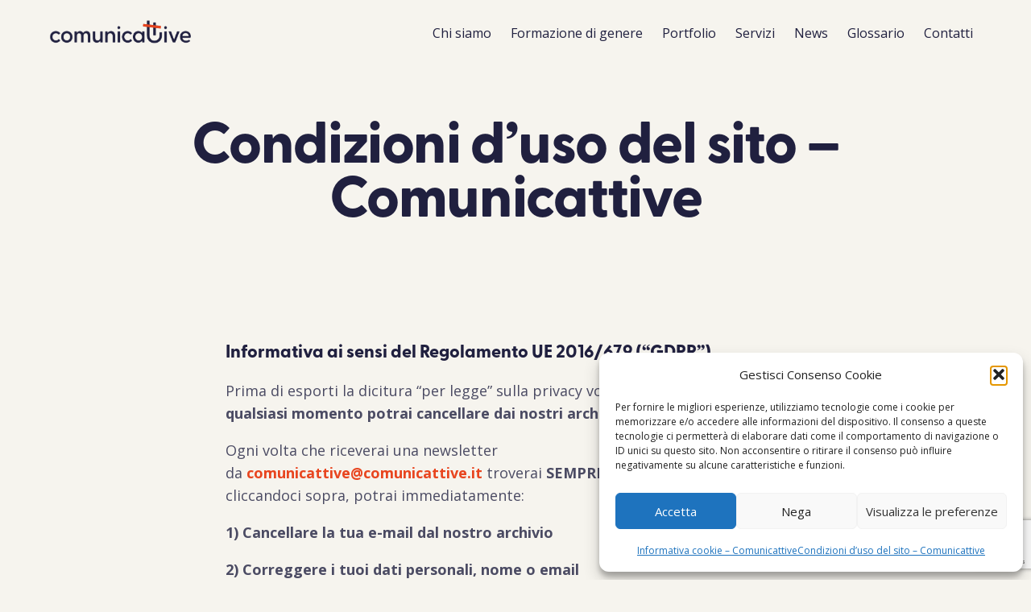

--- FILE ---
content_type: text/html; charset=UTF-8
request_url: https://comunicattive.it/privacy-policy/
body_size: 77875
content:
<!DOCTYPE html>
<html class="no-js" dir="ltr" lang="it-IT" prefix="og: https://ogp.me/ns#">
<head>
    <meta charset="UTF-8">
    <meta name="theme-color" content="#000000">
    
    <title>Condizioni D’uso Del Sito – Comunicattive - Comunicattive Comunicattive</title>
    <meta name="viewport" content="width=device-width, initial-scale=1.0">
    
	
<!-- Ottimizzazione per i motori di ricerca di Rank Math - https://rankmath.com/ -->
<meta name="description" content="Prima di esporti la dicitura “per legge” sulla privacy vogliamo che tu sappia che&nbsp;in qualsiasi momento potrai cancellare dai nostri archivi la tua mail."/>
<meta name="robots" content="follow, index, max-snippet:-1, max-video-preview:-1, max-image-preview:large"/>
<link rel="canonical" href="https://comunicattive.it/privacy-policy/" />
<meta property="og:locale" content="it_IT" />
<meta property="og:type" content="article" />
<meta property="og:title" content="Condizioni D’uso Del Sito – Comunicattive - Comunicattive" />
<meta property="og:description" content="Prima di esporti la dicitura “per legge” sulla privacy vogliamo che tu sappia che&nbsp;in qualsiasi momento potrai cancellare dai nostri archivi la tua mail." />
<meta property="og:url" content="https://comunicattive.it/privacy-policy/" />
<meta property="og:site_name" content="Stack WP" />
<meta property="og:updated_time" content="2024-02-09T11:40:01+00:00" />
<meta property="article:published_time" content="2021-08-18T16:30:00+00:00" />
<meta property="article:modified_time" content="2024-02-09T11:40:01+00:00" />
<meta name="twitter:card" content="summary_large_image" />
<meta name="twitter:title" content="Condizioni D’uso Del Sito – Comunicattive - Comunicattive" />
<meta name="twitter:description" content="Prima di esporti la dicitura “per legge” sulla privacy vogliamo che tu sappia che&nbsp;in qualsiasi momento potrai cancellare dai nostri archivi la tua mail." />
<meta name="twitter:site" content="@trap" />
<meta name="twitter:creator" content="@trap" />
<meta name="twitter:label1" content="Tempo di lettura" />
<meta name="twitter:data1" content="4 minuti" />
<script type="application/ld+json" class="rank-math-schema">{"@context":"https://schema.org","@graph":[{"@type":"Organization","@id":"https://comunicattive.it/#organization","name":"Stack WP","sameAs":["https://twitter.com/trap"]},{"@type":"WebSite","@id":"https://comunicattive.it/#website","url":"https://comunicattive.it","name":"Stack WP","publisher":{"@id":"https://comunicattive.it/#organization"},"inLanguage":"it-IT"},{"@type":"WebPage","@id":"https://comunicattive.it/privacy-policy/#webpage","url":"https://comunicattive.it/privacy-policy/","name":"Condizioni D\u2019uso Del Sito \u2013 Comunicattive - Comunicattive","datePublished":"2021-08-18T16:30:00+00:00","dateModified":"2024-02-09T11:40:01+00:00","isPartOf":{"@id":"https://comunicattive.it/#website"},"inLanguage":"it-IT"},{"@type":"Person","@id":"https://comunicattive.it/privacy-policy/#author","image":{"@type":"ImageObject","@id":"https://secure.gravatar.com/avatar/?s=96&amp;d=mm&amp;r=g","url":"https://secure.gravatar.com/avatar/?s=96&amp;d=mm&amp;r=g","inLanguage":"it-IT"},"worksFor":{"@id":"https://comunicattive.it/#organization"}},{"@type":"Article","headline":"Condizioni D\u2019uso Del Sito \u2013 Comunicattive - Comunicattive","datePublished":"2021-08-18T16:30:00+00:00","dateModified":"2024-02-09T11:40:01+00:00","author":{"@id":"https://comunicattive.it/privacy-policy/#author"},"publisher":{"@id":"https://comunicattive.it/#organization"},"description":"Prima di esporti la dicitura \u201cper legge\u201d sulla privacy vogliamo che tu sappia che&nbsp;in qualsiasi momento potrai cancellare dai nostri archivi la tua mail.","name":"Condizioni D\u2019uso Del Sito \u2013 Comunicattive - Comunicattive","@id":"https://comunicattive.it/privacy-policy/#richSnippet","isPartOf":{"@id":"https://comunicattive.it/privacy-policy/#webpage"},"inLanguage":"it-IT","mainEntityOfPage":{"@id":"https://comunicattive.it/privacy-policy/#webpage"}}]}</script>
<!-- /Rank Math WordPress SEO plugin -->

<script type='application/javascript'  id='pys-version-script'>console.log('PixelYourSite Free version 11.1.5.2');</script>
<style id='wp-img-auto-sizes-contain-inline-css' type='text/css'>
img:is([sizes=auto i],[sizes^="auto," i]){contain-intrinsic-size:3000px 1500px}
/*# sourceURL=wp-img-auto-sizes-contain-inline-css */
</style>
<style id='wp-block-library-inline-css' type='text/css'>
:root{--wp-block-synced-color:#7a00df;--wp-block-synced-color--rgb:122,0,223;--wp-bound-block-color:var(--wp-block-synced-color);--wp-editor-canvas-background:#ddd;--wp-admin-theme-color:#007cba;--wp-admin-theme-color--rgb:0,124,186;--wp-admin-theme-color-darker-10:#006ba1;--wp-admin-theme-color-darker-10--rgb:0,107,160.5;--wp-admin-theme-color-darker-20:#005a87;--wp-admin-theme-color-darker-20--rgb:0,90,135;--wp-admin-border-width-focus:2px}@media (min-resolution:192dpi){:root{--wp-admin-border-width-focus:1.5px}}.wp-element-button{cursor:pointer}:root .has-very-light-gray-background-color{background-color:#eee}:root .has-very-dark-gray-background-color{background-color:#313131}:root .has-very-light-gray-color{color:#eee}:root .has-very-dark-gray-color{color:#313131}:root .has-vivid-green-cyan-to-vivid-cyan-blue-gradient-background{background:linear-gradient(135deg,#00d084,#0693e3)}:root .has-purple-crush-gradient-background{background:linear-gradient(135deg,#34e2e4,#4721fb 50%,#ab1dfe)}:root .has-hazy-dawn-gradient-background{background:linear-gradient(135deg,#faaca8,#dad0ec)}:root .has-subdued-olive-gradient-background{background:linear-gradient(135deg,#fafae1,#67a671)}:root .has-atomic-cream-gradient-background{background:linear-gradient(135deg,#fdd79a,#004a59)}:root .has-nightshade-gradient-background{background:linear-gradient(135deg,#330968,#31cdcf)}:root .has-midnight-gradient-background{background:linear-gradient(135deg,#020381,#2874fc)}:root{--wp--preset--font-size--normal:16px;--wp--preset--font-size--huge:42px}.has-regular-font-size{font-size:1em}.has-larger-font-size{font-size:2.625em}.has-normal-font-size{font-size:var(--wp--preset--font-size--normal)}.has-huge-font-size{font-size:var(--wp--preset--font-size--huge)}.has-text-align-center{text-align:center}.has-text-align-left{text-align:left}.has-text-align-right{text-align:right}.has-fit-text{white-space:nowrap!important}#end-resizable-editor-section{display:none}.aligncenter{clear:both}.items-justified-left{justify-content:flex-start}.items-justified-center{justify-content:center}.items-justified-right{justify-content:flex-end}.items-justified-space-between{justify-content:space-between}.screen-reader-text{border:0;clip-path:inset(50%);height:1px;margin:-1px;overflow:hidden;padding:0;position:absolute;width:1px;word-wrap:normal!important}.screen-reader-text:focus{background-color:#ddd;clip-path:none;color:#444;display:block;font-size:1em;height:auto;left:5px;line-height:normal;padding:15px 23px 14px;text-decoration:none;top:5px;width:auto;z-index:100000}html :where(.has-border-color){border-style:solid}html :where([style*=border-top-color]){border-top-style:solid}html :where([style*=border-right-color]){border-right-style:solid}html :where([style*=border-bottom-color]){border-bottom-style:solid}html :where([style*=border-left-color]){border-left-style:solid}html :where([style*=border-width]){border-style:solid}html :where([style*=border-top-width]){border-top-style:solid}html :where([style*=border-right-width]){border-right-style:solid}html :where([style*=border-bottom-width]){border-bottom-style:solid}html :where([style*=border-left-width]){border-left-style:solid}html :where(img[class*=wp-image-]){height:auto;max-width:100%}:where(figure){margin:0 0 1em}html :where(.is-position-sticky){--wp-admin--admin-bar--position-offset:var(--wp-admin--admin-bar--height,0px)}@media screen and (max-width:600px){html :where(.is-position-sticky){--wp-admin--admin-bar--position-offset:0px}}

/*# sourceURL=wp-block-library-inline-css */
</style><style id='wp-block-heading-inline-css' type='text/css'>
h1:where(.wp-block-heading).has-background,h2:where(.wp-block-heading).has-background,h3:where(.wp-block-heading).has-background,h4:where(.wp-block-heading).has-background,h5:where(.wp-block-heading).has-background,h6:where(.wp-block-heading).has-background{padding:1.25em 2.375em}h1.has-text-align-left[style*=writing-mode]:where([style*=vertical-lr]),h1.has-text-align-right[style*=writing-mode]:where([style*=vertical-rl]),h2.has-text-align-left[style*=writing-mode]:where([style*=vertical-lr]),h2.has-text-align-right[style*=writing-mode]:where([style*=vertical-rl]),h3.has-text-align-left[style*=writing-mode]:where([style*=vertical-lr]),h3.has-text-align-right[style*=writing-mode]:where([style*=vertical-rl]),h4.has-text-align-left[style*=writing-mode]:where([style*=vertical-lr]),h4.has-text-align-right[style*=writing-mode]:where([style*=vertical-rl]),h5.has-text-align-left[style*=writing-mode]:where([style*=vertical-lr]),h5.has-text-align-right[style*=writing-mode]:where([style*=vertical-rl]),h6.has-text-align-left[style*=writing-mode]:where([style*=vertical-lr]),h6.has-text-align-right[style*=writing-mode]:where([style*=vertical-rl]){rotate:180deg}
/*# sourceURL=https://comunicattive.it/wp-includes/blocks/heading/style.min.css */
</style>
<style id='wp-block-list-inline-css' type='text/css'>
ol,ul{box-sizing:border-box}:root :where(.wp-block-list.has-background){padding:1.25em 2.375em}
/*# sourceURL=https://comunicattive.it/wp-includes/blocks/list/style.min.css */
</style>
<style id='wp-block-paragraph-inline-css' type='text/css'>
.is-small-text{font-size:.875em}.is-regular-text{font-size:1em}.is-large-text{font-size:2.25em}.is-larger-text{font-size:3em}.has-drop-cap:not(:focus):first-letter{float:left;font-size:8.4em;font-style:normal;font-weight:100;line-height:.68;margin:.05em .1em 0 0;text-transform:uppercase}body.rtl .has-drop-cap:not(:focus):first-letter{float:none;margin-left:.1em}p.has-drop-cap.has-background{overflow:hidden}:root :where(p.has-background){padding:1.25em 2.375em}:where(p.has-text-color:not(.has-link-color)) a{color:inherit}p.has-text-align-left[style*="writing-mode:vertical-lr"],p.has-text-align-right[style*="writing-mode:vertical-rl"]{rotate:180deg}
/*# sourceURL=https://comunicattive.it/wp-includes/blocks/paragraph/style.min.css */
</style>
<style id='global-styles-inline-css' type='text/css'>
:root{--wp--preset--aspect-ratio--square: 1;--wp--preset--aspect-ratio--4-3: 4/3;--wp--preset--aspect-ratio--3-4: 3/4;--wp--preset--aspect-ratio--3-2: 3/2;--wp--preset--aspect-ratio--2-3: 2/3;--wp--preset--aspect-ratio--16-9: 16/9;--wp--preset--aspect-ratio--9-16: 9/16;--wp--preset--color--black: #000000;--wp--preset--color--cyan-bluish-gray: #abb8c3;--wp--preset--color--white: #ffffff;--wp--preset--color--pale-pink: #f78da7;--wp--preset--color--vivid-red: #cf2e2e;--wp--preset--color--luminous-vivid-orange: #ff6900;--wp--preset--color--luminous-vivid-amber: #fcb900;--wp--preset--color--light-green-cyan: #7bdcb5;--wp--preset--color--vivid-green-cyan: #00d084;--wp--preset--color--pale-cyan-blue: #8ed1fc;--wp--preset--color--vivid-cyan-blue: #0693e3;--wp--preset--color--vivid-purple: #9b51e0;--wp--preset--gradient--vivid-cyan-blue-to-vivid-purple: linear-gradient(135deg,rgb(6,147,227) 0%,rgb(155,81,224) 100%);--wp--preset--gradient--light-green-cyan-to-vivid-green-cyan: linear-gradient(135deg,rgb(122,220,180) 0%,rgb(0,208,130) 100%);--wp--preset--gradient--luminous-vivid-amber-to-luminous-vivid-orange: linear-gradient(135deg,rgb(252,185,0) 0%,rgb(255,105,0) 100%);--wp--preset--gradient--luminous-vivid-orange-to-vivid-red: linear-gradient(135deg,rgb(255,105,0) 0%,rgb(207,46,46) 100%);--wp--preset--gradient--very-light-gray-to-cyan-bluish-gray: linear-gradient(135deg,rgb(238,238,238) 0%,rgb(169,184,195) 100%);--wp--preset--gradient--cool-to-warm-spectrum: linear-gradient(135deg,rgb(74,234,220) 0%,rgb(151,120,209) 20%,rgb(207,42,186) 40%,rgb(238,44,130) 60%,rgb(251,105,98) 80%,rgb(254,248,76) 100%);--wp--preset--gradient--blush-light-purple: linear-gradient(135deg,rgb(255,206,236) 0%,rgb(152,150,240) 100%);--wp--preset--gradient--blush-bordeaux: linear-gradient(135deg,rgb(254,205,165) 0%,rgb(254,45,45) 50%,rgb(107,0,62) 100%);--wp--preset--gradient--luminous-dusk: linear-gradient(135deg,rgb(255,203,112) 0%,rgb(199,81,192) 50%,rgb(65,88,208) 100%);--wp--preset--gradient--pale-ocean: linear-gradient(135deg,rgb(255,245,203) 0%,rgb(182,227,212) 50%,rgb(51,167,181) 100%);--wp--preset--gradient--electric-grass: linear-gradient(135deg,rgb(202,248,128) 0%,rgb(113,206,126) 100%);--wp--preset--gradient--midnight: linear-gradient(135deg,rgb(2,3,129) 0%,rgb(40,116,252) 100%);--wp--preset--font-size--small: 13px;--wp--preset--font-size--medium: 20px;--wp--preset--font-size--large: 36px;--wp--preset--font-size--x-large: 42px;--wp--preset--spacing--20: 0.44rem;--wp--preset--spacing--30: 0.67rem;--wp--preset--spacing--40: 1rem;--wp--preset--spacing--50: 1.5rem;--wp--preset--spacing--60: 2.25rem;--wp--preset--spacing--70: 3.38rem;--wp--preset--spacing--80: 5.06rem;--wp--preset--shadow--natural: 6px 6px 9px rgba(0, 0, 0, 0.2);--wp--preset--shadow--deep: 12px 12px 50px rgba(0, 0, 0, 0.4);--wp--preset--shadow--sharp: 6px 6px 0px rgba(0, 0, 0, 0.2);--wp--preset--shadow--outlined: 6px 6px 0px -3px rgb(255, 255, 255), 6px 6px rgb(0, 0, 0);--wp--preset--shadow--crisp: 6px 6px 0px rgb(0, 0, 0);}:where(.is-layout-flex){gap: 0.5em;}:where(.is-layout-grid){gap: 0.5em;}body .is-layout-flex{display: flex;}.is-layout-flex{flex-wrap: wrap;align-items: center;}.is-layout-flex > :is(*, div){margin: 0;}body .is-layout-grid{display: grid;}.is-layout-grid > :is(*, div){margin: 0;}:where(.wp-block-columns.is-layout-flex){gap: 2em;}:where(.wp-block-columns.is-layout-grid){gap: 2em;}:where(.wp-block-post-template.is-layout-flex){gap: 1.25em;}:where(.wp-block-post-template.is-layout-grid){gap: 1.25em;}.has-black-color{color: var(--wp--preset--color--black) !important;}.has-cyan-bluish-gray-color{color: var(--wp--preset--color--cyan-bluish-gray) !important;}.has-white-color{color: var(--wp--preset--color--white) !important;}.has-pale-pink-color{color: var(--wp--preset--color--pale-pink) !important;}.has-vivid-red-color{color: var(--wp--preset--color--vivid-red) !important;}.has-luminous-vivid-orange-color{color: var(--wp--preset--color--luminous-vivid-orange) !important;}.has-luminous-vivid-amber-color{color: var(--wp--preset--color--luminous-vivid-amber) !important;}.has-light-green-cyan-color{color: var(--wp--preset--color--light-green-cyan) !important;}.has-vivid-green-cyan-color{color: var(--wp--preset--color--vivid-green-cyan) !important;}.has-pale-cyan-blue-color{color: var(--wp--preset--color--pale-cyan-blue) !important;}.has-vivid-cyan-blue-color{color: var(--wp--preset--color--vivid-cyan-blue) !important;}.has-vivid-purple-color{color: var(--wp--preset--color--vivid-purple) !important;}.has-black-background-color{background-color: var(--wp--preset--color--black) !important;}.has-cyan-bluish-gray-background-color{background-color: var(--wp--preset--color--cyan-bluish-gray) !important;}.has-white-background-color{background-color: var(--wp--preset--color--white) !important;}.has-pale-pink-background-color{background-color: var(--wp--preset--color--pale-pink) !important;}.has-vivid-red-background-color{background-color: var(--wp--preset--color--vivid-red) !important;}.has-luminous-vivid-orange-background-color{background-color: var(--wp--preset--color--luminous-vivid-orange) !important;}.has-luminous-vivid-amber-background-color{background-color: var(--wp--preset--color--luminous-vivid-amber) !important;}.has-light-green-cyan-background-color{background-color: var(--wp--preset--color--light-green-cyan) !important;}.has-vivid-green-cyan-background-color{background-color: var(--wp--preset--color--vivid-green-cyan) !important;}.has-pale-cyan-blue-background-color{background-color: var(--wp--preset--color--pale-cyan-blue) !important;}.has-vivid-cyan-blue-background-color{background-color: var(--wp--preset--color--vivid-cyan-blue) !important;}.has-vivid-purple-background-color{background-color: var(--wp--preset--color--vivid-purple) !important;}.has-black-border-color{border-color: var(--wp--preset--color--black) !important;}.has-cyan-bluish-gray-border-color{border-color: var(--wp--preset--color--cyan-bluish-gray) !important;}.has-white-border-color{border-color: var(--wp--preset--color--white) !important;}.has-pale-pink-border-color{border-color: var(--wp--preset--color--pale-pink) !important;}.has-vivid-red-border-color{border-color: var(--wp--preset--color--vivid-red) !important;}.has-luminous-vivid-orange-border-color{border-color: var(--wp--preset--color--luminous-vivid-orange) !important;}.has-luminous-vivid-amber-border-color{border-color: var(--wp--preset--color--luminous-vivid-amber) !important;}.has-light-green-cyan-border-color{border-color: var(--wp--preset--color--light-green-cyan) !important;}.has-vivid-green-cyan-border-color{border-color: var(--wp--preset--color--vivid-green-cyan) !important;}.has-pale-cyan-blue-border-color{border-color: var(--wp--preset--color--pale-cyan-blue) !important;}.has-vivid-cyan-blue-border-color{border-color: var(--wp--preset--color--vivid-cyan-blue) !important;}.has-vivid-purple-border-color{border-color: var(--wp--preset--color--vivid-purple) !important;}.has-vivid-cyan-blue-to-vivid-purple-gradient-background{background: var(--wp--preset--gradient--vivid-cyan-blue-to-vivid-purple) !important;}.has-light-green-cyan-to-vivid-green-cyan-gradient-background{background: var(--wp--preset--gradient--light-green-cyan-to-vivid-green-cyan) !important;}.has-luminous-vivid-amber-to-luminous-vivid-orange-gradient-background{background: var(--wp--preset--gradient--luminous-vivid-amber-to-luminous-vivid-orange) !important;}.has-luminous-vivid-orange-to-vivid-red-gradient-background{background: var(--wp--preset--gradient--luminous-vivid-orange-to-vivid-red) !important;}.has-very-light-gray-to-cyan-bluish-gray-gradient-background{background: var(--wp--preset--gradient--very-light-gray-to-cyan-bluish-gray) !important;}.has-cool-to-warm-spectrum-gradient-background{background: var(--wp--preset--gradient--cool-to-warm-spectrum) !important;}.has-blush-light-purple-gradient-background{background: var(--wp--preset--gradient--blush-light-purple) !important;}.has-blush-bordeaux-gradient-background{background: var(--wp--preset--gradient--blush-bordeaux) !important;}.has-luminous-dusk-gradient-background{background: var(--wp--preset--gradient--luminous-dusk) !important;}.has-pale-ocean-gradient-background{background: var(--wp--preset--gradient--pale-ocean) !important;}.has-electric-grass-gradient-background{background: var(--wp--preset--gradient--electric-grass) !important;}.has-midnight-gradient-background{background: var(--wp--preset--gradient--midnight) !important;}.has-small-font-size{font-size: var(--wp--preset--font-size--small) !important;}.has-medium-font-size{font-size: var(--wp--preset--font-size--medium) !important;}.has-large-font-size{font-size: var(--wp--preset--font-size--large) !important;}.has-x-large-font-size{font-size: var(--wp--preset--font-size--x-large) !important;}
/*# sourceURL=global-styles-inline-css */
</style>

<link rel='stylesheet' id='contact-form-7-css' href='https://comunicattive.it/wp-content/plugins/contact-form-7/includes/css/styles.css?ver=6.1.4' type='text/css' media='all' />
<link rel='stylesheet' id='wpcf7-redirect-script-frontend-css' href='https://comunicattive.it/wp-content/plugins/wpcf7-redirect/build/assets/frontend-script.css?ver=2c532d7e2be36f6af233' type='text/css' media='all' />
<link rel='stylesheet' id='cmplz-general-css' href='https://comunicattive.it/wp-content/plugins/complianz-gdpr/assets/css/cookieblocker.min.css?ver=1766449581' type='text/css' media='all' />
<link rel='stylesheet' id='normalize-css' href='https://comunicattive.it/wp-content/themes/comunicattive-wp-2023/assets/css/normalize.css?ver=1.0.2' type='text/css' media='all' />
<link rel='stylesheet' id='app-css' href='https://comunicattive.it/wp-content/themes/comunicattive-wp-2023/assets/css/app.css?ver=1.0.2' type='text/css' media='all' />
<link rel='stylesheet' id='style-css' href='https://comunicattive.it/wp-content/themes/comunicattive-wp-2023/style.css?ver=1.0.2' type='text/css' media='all' />
<script type="text/javascript" id="jquery-core-js-extra">
/* <![CDATA[ */
var pysFacebookRest = {"restApiUrl":"https://comunicattive.it/wp-json/pys-facebook/v1/event","debug":""};
//# sourceURL=jquery-core-js-extra
/* ]]> */
</script>
<script type="text/javascript" src="https://comunicattive.it/wp-includes/js/jquery/jquery.min.js?ver=3.7.1" id="jquery-core-js"></script>
<script type="text/javascript" src="https://comunicattive.it/wp-includes/js/jquery/jquery-migrate.min.js?ver=3.4.1" id="jquery-migrate-js"></script>
<script data-service="facebook" data-category="marketing" type="text/plain" data-cmplz-src="https://comunicattive.it/wp-content/plugins/pixelyoursite/dist/scripts/jquery.bind-first-0.2.3.min.js?ver=0.2.3" id="jquery-bind-first-js"></script>
<script data-service="facebook" data-category="marketing" type="text/plain" data-cmplz-src="https://comunicattive.it/wp-content/plugins/pixelyoursite/dist/scripts/js.cookie-2.1.3.min.js?ver=2.1.3" id="js-cookie-pys-js"></script>
<script data-service="facebook" data-category="marketing" type="text/plain" data-cmplz-src="https://comunicattive.it/wp-content/plugins/pixelyoursite/dist/scripts/tld.min.js?ver=2.3.1" id="js-tld-js"></script>
<script data-service="facebook" data-category="marketing" type="text/plain" id="pys-js-extra">
/* <![CDATA[ */
var pysOptions = {"staticEvents":{"facebook":{"init_event":[{"delay":0,"type":"static","ajaxFire":false,"name":"PageView","pixelIds":["212400336151673"],"eventID":"de1bf7d7-a2b1-4a27-bfa4-6769e9e9b428","params":{"page_title":"Condizioni d\u2019uso del sito \u2013 Comunicattive","post_type":"page","post_id":3,"plugin":"PixelYourSite","user_role":"guest","event_url":"comunicattive.it/privacy-policy/"},"e_id":"init_event","ids":[],"hasTimeWindow":false,"timeWindow":0,"woo_order":"","edd_order":""}]}},"dynamicEvents":{"automatic_event_form":{"facebook":{"delay":0,"type":"dyn","name":"Form","pixelIds":["212400336151673"],"eventID":"c77ccd33-6476-4859-8182-99d8ccf87128","params":{"page_title":"Condizioni d\u2019uso del sito \u2013 Comunicattive","post_type":"page","post_id":3,"plugin":"PixelYourSite","user_role":"guest","event_url":"comunicattive.it/privacy-policy/"},"e_id":"automatic_event_form","ids":[],"hasTimeWindow":false,"timeWindow":0,"woo_order":"","edd_order":""}},"automatic_event_download":{"facebook":{"delay":0,"type":"dyn","name":"Download","extensions":["","doc","exe","js","pdf","ppt","tgz","zip","xls"],"pixelIds":["212400336151673"],"eventID":"d8e33ffc-debb-48bd-af41-3e2c3eaaf59d","params":{"page_title":"Condizioni d\u2019uso del sito \u2013 Comunicattive","post_type":"page","post_id":3,"plugin":"PixelYourSite","user_role":"guest","event_url":"comunicattive.it/privacy-policy/"},"e_id":"automatic_event_download","ids":[],"hasTimeWindow":false,"timeWindow":0,"woo_order":"","edd_order":""}},"automatic_event_comment":{"facebook":{"delay":0,"type":"dyn","name":"Comment","pixelIds":["212400336151673"],"eventID":"b453ed0f-3350-4b85-853e-552c96c94f7d","params":{"page_title":"Condizioni d\u2019uso del sito \u2013 Comunicattive","post_type":"page","post_id":3,"plugin":"PixelYourSite","user_role":"guest","event_url":"comunicattive.it/privacy-policy/"},"e_id":"automatic_event_comment","ids":[],"hasTimeWindow":false,"timeWindow":0,"woo_order":"","edd_order":""}},"automatic_event_scroll":{"facebook":{"delay":0,"type":"dyn","name":"PageScroll","scroll_percent":30,"pixelIds":["212400336151673"],"eventID":"ad97a07f-fef8-4746-be6b-b49e93d5777c","params":{"page_title":"Condizioni d\u2019uso del sito \u2013 Comunicattive","post_type":"page","post_id":3,"plugin":"PixelYourSite","user_role":"guest","event_url":"comunicattive.it/privacy-policy/"},"e_id":"automatic_event_scroll","ids":[],"hasTimeWindow":false,"timeWindow":0,"woo_order":"","edd_order":""}},"automatic_event_time_on_page":{"facebook":{"delay":0,"type":"dyn","name":"TimeOnPage","time_on_page":30,"pixelIds":["212400336151673"],"eventID":"7dc633f3-8828-417b-acba-c563a8741a30","params":{"page_title":"Condizioni d\u2019uso del sito \u2013 Comunicattive","post_type":"page","post_id":3,"plugin":"PixelYourSite","user_role":"guest","event_url":"comunicattive.it/privacy-policy/"},"e_id":"automatic_event_time_on_page","ids":[],"hasTimeWindow":false,"timeWindow":0,"woo_order":"","edd_order":""}}},"triggerEvents":[],"triggerEventTypes":[],"facebook":{"pixelIds":["212400336151673"],"advancedMatching":{"external_id":"bbffbcbddadadadceaae"},"advancedMatchingEnabled":true,"removeMetadata":false,"wooVariableAsSimple":false,"serverApiEnabled":true,"wooCRSendFromServer":false,"send_external_id":null,"enabled_medical":false,"do_not_track_medical_param":["event_url","post_title","page_title","landing_page","content_name","categories","category_name","tags"],"meta_ldu":false},"debug":"","siteUrl":"https://comunicattive.it","ajaxUrl":"https://comunicattive.it/wp-admin/admin-ajax.php","ajax_event":"63720e9f53","enable_remove_download_url_param":"1","cookie_duration":"7","last_visit_duration":"60","enable_success_send_form":"","ajaxForServerEvent":"1","ajaxForServerStaticEvent":"1","useSendBeacon":"1","send_external_id":"1","external_id_expire":"180","track_cookie_for_subdomains":"1","google_consent_mode":"1","gdpr":{"ajax_enabled":false,"all_disabled_by_api":false,"facebook_disabled_by_api":false,"analytics_disabled_by_api":false,"google_ads_disabled_by_api":false,"pinterest_disabled_by_api":false,"bing_disabled_by_api":false,"reddit_disabled_by_api":false,"externalID_disabled_by_api":false,"facebook_prior_consent_enabled":true,"analytics_prior_consent_enabled":true,"google_ads_prior_consent_enabled":null,"pinterest_prior_consent_enabled":true,"bing_prior_consent_enabled":true,"cookiebot_integration_enabled":false,"cookiebot_facebook_consent_category":"marketing","cookiebot_analytics_consent_category":"statistics","cookiebot_tiktok_consent_category":"marketing","cookiebot_google_ads_consent_category":"marketing","cookiebot_pinterest_consent_category":"marketing","cookiebot_bing_consent_category":"marketing","consent_magic_integration_enabled":false,"real_cookie_banner_integration_enabled":false,"cookie_notice_integration_enabled":false,"cookie_law_info_integration_enabled":false,"analytics_storage":{"enabled":true,"value":"granted","filter":false},"ad_storage":{"enabled":true,"value":"granted","filter":false},"ad_user_data":{"enabled":true,"value":"granted","filter":false},"ad_personalization":{"enabled":true,"value":"granted","filter":false}},"cookie":{"disabled_all_cookie":false,"disabled_start_session_cookie":false,"disabled_advanced_form_data_cookie":false,"disabled_landing_page_cookie":false,"disabled_first_visit_cookie":false,"disabled_trafficsource_cookie":false,"disabled_utmTerms_cookie":false,"disabled_utmId_cookie":false},"tracking_analytics":{"TrafficSource":"direct","TrafficLanding":"undefined","TrafficUtms":[],"TrafficUtmsId":[]},"GATags":{"ga_datalayer_type":"default","ga_datalayer_name":"dataLayerPYS"},"woo":{"enabled":false},"edd":{"enabled":false},"cache_bypass":"1768717814"};
//# sourceURL=pys-js-extra
/* ]]> */
</script>
<script data-service="facebook" data-category="marketing" type="text/plain" data-cmplz-src="https://comunicattive.it/wp-content/plugins/pixelyoursite/dist/scripts/public.js?ver=11.1.5.2" id="pys-js"></script>
			<style>.cmplz-hidden {
					display: none !important;
				}</style><noscript><style>.lazyload[data-src]{display:none !important;}</style></noscript><style>.lazyload{background-image:none !important;}.lazyload:before{background-image:none !important;}</style><link rel="icon" href="https://comunicattive.it/wp-content/uploads/cropped-favicon-1-32x32.png" sizes="32x32" />
<link rel="icon" href="https://comunicattive.it/wp-content/uploads/cropped-favicon-1-192x192.png" sizes="192x192" />
<link rel="apple-touch-icon" href="https://comunicattive.it/wp-content/uploads/cropped-favicon-1-180x180.png" />
<meta name="msapplication-TileImage" content="https://comunicattive.it/wp-content/uploads/cropped-favicon-1-270x270.png" />

        
        
    
    </head>

<body data-cmplz=1 class="privacy-policy wp-singular page-template-default page page-id-3 wp-theme-comunicattive-wp-2023">

    
<svg aria-hidden="true" style="position: absolute; width: 0; height: 0; overflow: hidden" version="1.1"
    xmlns="http://www.w3.org/2000/svg" xmlns:xlink="http://www.w3.org/1999/xlink">
    <defs>
        <symbol id="icon-arrow-right" viewBox="0 0 68 32">
            <path
                d="M60.639 17.778h-59.708v-3.556h59.708l-11.187-11.187 2.514-2.514 15.479 15.479-15.479 15.479-2.514-2.514 11.188-11.188z">
            </path>
        </symbol>
        <symbol id="icon-link" viewBox="0 0 32 32">
            <path
                d="M14.76 10.306l5.422-5.437c0.925-0.916 2.174-1.43 3.475-1.43s2.55 0.514 3.474 1.429c0.916 0.924 1.429 2.173 1.429 3.474 0 1.303-0.515 2.553-1.432 3.477l-4.268 4.313c-0.414 0.419-0.411 1.094 0.008 1.508s1.094 0.411 1.508-0.008l4.266-4.311c1.314-1.324 2.051-3.115 2.051-4.98s-0.737-3.655-2.051-4.98l-0.006-0.006c-1.324-1.314-3.114-2.051-4.98-2.051s-3.656 0.737-4.98 2.051l-0.004 0.004-5.425 5.44c-1.278 1.285-1.997 3.025-1.997 4.837s0.718 3.551 1.996 4.836c0.415 0.418 1.091 0.419 1.508 0.004s0.419-1.091 0.004-1.508c-0.881-0.885-1.375-2.083-1.375-3.332s0.494-2.446 1.375-3.332z">
            </path>
            <path
                d="M18.753 13.526c-0.416-0.418-1.091-0.419-1.508-0.004s-0.419 1.091-0.004 1.508c0.881 0.885 1.375 2.083 1.375 3.332s-0.494 2.446-1.374 3.331l-5.422 5.437c-0.925 0.916-2.174 1.431-3.475 1.431s-2.55-0.514-3.474-1.429c-0.916-0.924-1.429-2.173-1.429-3.474 0-1.303 0.515-2.553 1.432-3.477l4.269-4.33c0.414-0.419 0.409-1.095-0.011-1.508s-1.095-0.409-1.508 0.011l-4.266 4.326c-1.313 1.324-2.050 3.114-2.050 4.979s0.737 3.655 2.051 4.98l0.006 0.006c1.324 1.314 3.114 2.051 4.98 2.051s3.655-0.737 4.98-2.051l0.004-0.004 5.425-5.44c1.278-1.285 1.997-3.025 1.997-4.837s-0.718-3.551-1.996-4.836z">
            </path>
            <path stroke-linejoin="round" stroke-linecap="round" stroke-miterlimit="4" stroke-width="1.28"
                d="M14.76 10.306l5.422-5.437c0.925-0.916 2.174-1.43 3.475-1.43s2.55 0.514 3.474 1.429c0.916 0.924 1.429 2.173 1.429 3.474 0 1.303-0.515 2.553-1.432 3.477l-4.268 4.313c-0.414 0.419-0.411 1.094 0.008 1.508s1.094 0.411 1.508-0.008l4.266-4.311c1.314-1.324 2.051-3.115 2.051-4.98s-0.737-3.655-2.051-4.98l-0.006-0.006c-1.324-1.314-3.114-2.051-4.98-2.051s-3.656 0.737-4.98 2.051l-0.004 0.004-5.425 5.44c-1.278 1.285-1.997 3.025-1.997 4.837s0.718 3.551 1.996 4.836c0.415 0.418 1.091 0.419 1.508 0.004s0.419-1.091 0.004-1.508c-0.881-0.885-1.375-2.083-1.375-3.332s0.494-2.446 1.375-3.332z">
            </path>
            <path stroke-linejoin="round" stroke-linecap="round" stroke-miterlimit="4" stroke-width="1.28"
                d="M18.753 13.526c-0.416-0.418-1.091-0.419-1.508-0.004s-0.419 1.091-0.004 1.508c0.881 0.885 1.375 2.083 1.375 3.332s-0.494 2.446-1.374 3.331l-5.422 5.437c-0.925 0.916-2.174 1.431-3.475 1.431s-2.55-0.514-3.474-1.429c-0.916-0.924-1.429-2.173-1.429-3.474 0-1.303 0.515-2.553 1.432-3.477l4.269-4.33c0.414-0.419 0.409-1.095-0.011-1.508s-1.095-0.409-1.508 0.011l-4.266 4.326c-1.313 1.324-2.050 3.114-2.050 4.979s0.737 3.655 2.051 4.98l0.006 0.006c1.324 1.314 3.114 2.051 4.98 2.051s3.655-0.737 4.98-2.051l0.004-0.004 5.425-5.44c1.278-1.285 1.997-3.025 1.997-4.837s-0.718-3.551-1.996-4.836z">
            </path>
        </symbol>
        <symbol id="icon-bottom" viewBox="0 0 32 32">
            <path d="M31.556 4.889l-15.556 22.222-15.556-22.222h31.111z"></path>
        </symbol>
        <symbol id="icon-image" viewBox="0 0 38 32">
            <path
                d="M-0.003 2.909v26.182c0 1.607 1.302 2.909 2.909 2.909h32c1.607 0 2.909-1.302 2.909-2.909v-26.182c0-1.607-1.302-2.909-2.909-2.909h-32c-1.607 0-2.909 1.302-2.909 2.909zM34.906 2.909v19.761l-5.205-5.205c-0.27-0.273-0.591-0.489-0.944-0.637-0.356-0.149-0.738-0.226-1.123-0.226s-0.768 0.077-1.123 0.226c-0.354 0.148-0.675 0.365-0.944 0.637l-3.75 3.75-8.114-8.114c-0.27-0.273-0.591-0.489-0.945-0.637-0.356-0.149-0.738-0.226-1.124-0.226s-0.768 0.077-1.124 0.226c-0.354 0.148-0.675 0.365-0.945 0.638l-6.659 6.659v-16.852h32zM2.906 29.091v-5.216l8.727-8.727 8.114 8.114c0.27 0.273 0.591 0.489 0.945 0.637 0.356 0.149 0.738 0.226 1.123 0.226s0.768-0.077 1.123-0.226c0.354-0.148 0.675-0.365 0.945-0.637l3.75-3.75 7.273 7.273v2.307h-32zM26.179 10.909c0 1.205-0.977 2.182-2.182 2.182s-2.182-0.977-2.182-2.182c0-1.205 0.977-2.182 2.182-2.182s2.182 0.977 2.182 2.182z">
            </path>
        </symbol>
        <symbol id="icon-vimeo" viewBox="0 0 32 32">
            <path
                d="M31.297 15.552c-0.616-6.124-4.081-12.218-10.166-14.112-4.213-1.312-9.408-0.678-13.201 1.543-1.458 0.854-2.626 1.998-3.577 3.311-0.755 0.734-1.435 1.531-1.968 2.427-0.8 1.343-2.152 4.027-1.632 5.611 0.007 0.023 0.021 0.041 0.033 0.061-0.402 1.573 0.054 3.523 0.385 4.936 0.684 2.921 2.396 5.687 4.574 7.727 4.144 3.881 11.165 5.174 16.469 3.401 6.202-2.073 9.718-8.591 9.082-14.905zM11.991 29.359c0.514 0.143 1.030 0.278 1.548 0.408 0.011 0.016 0.022 0.031 0.034 0.045-0.535-0.129-1.063-0.28-1.583-0.453zM24.707 12.88c-0.36 2.389-1.891 4.603-3.372 6.437-0.669 0.828-1.409 1.594-2.161 2.345-0.871 0.87-1.831 1.984-3.134 2.087-1.978 0.156-3.154-2.872-3.699-4.309-0.449-1.184-0.703-2.416-1.041-3.633-0.438-1.577-1.689-4.177-3.375-2.131-0.066-0.062-0.131-0.124-0.197-0.185-0.18-0.17-0.36-0.352-0.55-0.519 1.448-2.085 5.822-6.533 7.469-2.52 0.936 2.28 0.516 5.050 1.609 7.274 1.112 2.261 3.417-1.6 3.612-2.704 0.148-0.841-0.101-2.321-0.934-2.795-0.391-0.222-0.744-0.216-1.037-0.066 0.465-1.651 2.563-2.892 4.163-2.963 2.104-0.093 2.918 1.89 2.648 3.682zM27.621 21.736c0.189-0.556 0.411-1.098 0.672-1.611-0.19 0.543-0.421 1.082-0.672 1.611z">
            </path>
        </symbol>
        <symbol id="icon-be" viewBox="0 0 50 32">
            <path
                d="M0.665 0.898v30.204h14.592c1.352 0 10.663-0.274 10.663-8.775 0-5.313-3.654-7.117-5.51-7.653 1.365-0.644 4.082-2.175 4.082-6.276 0-2.283-0.325-7.5-9.643-7.5h-14.184zM33.93 3.704v2.755h11.276v-2.755h-11.276zM7.297 6.051h6.224c0.587 0 4.541-0.313 4.541 3.469 0 3.233-2.857 3.571-4.031 3.571h-6.735v-7.041zM39.848 8.959c-8.527 0-10.306 7.404-10.306 10.612 0 9.522 7.806 10.612 10.306 10.612 6.741 0 8.654-4.362 9.439-6.786h-4.898c-0.191 0.625-1.62 2.653-4.337 2.653-4.554 0-4.949-3.559-4.949-5.153h14.49c0.293-5.51-2.117-11.939-9.745-11.939zM39.695 13.092c1.358 0 2.456 0.395 3.112 1.122 0.657 0.733 1.142 1.805 1.276 3.214h-8.98c0.026-0.389 0.115-0.835 0.255-1.326 0.14-0.504 0.357-0.982 0.714-1.429 0.357-0.44 0.855-0.823 1.429-1.122 0.587-0.306 1.314-0.459 2.194-0.459zM7.297 17.633h7.194c1.429 0 4.796 0.223 4.796 4.337 0 3.986-4.241 3.98-4.898 3.98h-7.092v-8.316z">
            </path>
        </symbol>
        <symbol id="icon-linkedin" viewBox="0 0 32 32">
            <path
                d="M0.762 3.308v25.383c-0 0.334 0.066 0.666 0.193 0.975s0.315 0.59 0.552 0.827c0.236 0.236 0.517 0.424 0.826 0.552s0.64 0.194 0.975 0.194h25.383c0.335 0 0.666-0.066 0.975-0.194s0.59-0.316 0.827-0.552c0.237-0.237 0.424-0.518 0.552-0.827s0.193-0.641 0.193-0.976v-25.381c0-0.335-0.066-0.666-0.194-0.975s-0.316-0.59-0.553-0.827c-0.237-0.236-0.518-0.424-0.827-0.552s-0.641-0.193-0.976-0.193h-25.381c-0.675 0-1.323 0.268-1.8 0.746s-0.746 1.125-0.746 1.8zM12.825 12.382h4.127v2.072c0.596-1.191 2.12-2.264 4.409-2.264 4.39 0 5.43 2.373 5.43 6.727v8.065h-4.443v-7.073c0-2.48-0.596-3.879-2.108-3.879-2.099 0-2.971 1.509-2.971 3.879v7.073h-4.444v-14.601zM5.206 26.793v-14.602h4.444v14.602h-4.444zM10.286 7.428c0.008 0.38-0.059 0.759-0.199 1.113s-0.349 0.676-0.615 0.949c-0.266 0.272-0.584 0.488-0.935 0.636s-0.728 0.224-1.108 0.224c-0.381 0-0.757-0.076-1.108-0.224s-0.669-0.364-0.935-0.636c-0.266-0.272-0.475-0.595-0.615-0.949s-0.208-0.732-0.199-1.113c0.016-0.747 0.325-1.458 0.859-1.98s1.251-0.815 1.998-0.815c0.747 0 1.464 0.293 1.998 0.815s0.842 1.233 0.859 1.98z">
            </path>
        </symbol>
        <symbol id="icon-instagram" viewBox="0 0 32 32">
            <path
                d="M24.137 6.034c-0.362 0-0.715 0.107-1.016 0.308s-0.535 0.487-0.674 0.821-0.175 0.702-0.104 1.057c0.071 0.355 0.245 0.681 0.5 0.936s0.581 0.43 0.936 0.5 0.722 0.034 1.057-0.104c0.334-0.138 0.62-0.373 0.82-0.673s0.308-0.654 0.308-1.016c0-0.485-0.193-0.95-0.536-1.293s-0.808-0.536-1.293-0.536zM31.147 9.722c-0.030-1.264-0.267-2.515-0.701-3.703-0.388-1.016-0.991-1.936-1.768-2.697-0.755-0.781-1.677-1.38-2.697-1.752-1.184-0.448-2.437-0.69-3.703-0.716-1.615-0.091-2.133-0.091-6.278-0.091s-4.663 0-6.278 0.091c-1.266 0.026-2.518 0.268-3.703 0.716-1.018 0.376-1.94 0.975-2.697 1.752-0.781 0.755-1.38 1.677-1.752 2.697-0.448 1.184-0.69 2.437-0.716 3.703-0.091 1.615-0.091 2.133-0.091 6.278s0 4.663 0.091 6.278c0.026 1.266 0.268 2.518 0.716 3.703 0.372 1.020 0.971 1.943 1.752 2.697 0.757 0.778 1.679 1.376 2.697 1.752 1.185 0.448 2.437 0.69 3.703 0.716 1.615 0.092 2.133 0.092 6.278 0.092s4.663 0 6.278-0.092c1.266-0.026 2.518-0.268 3.703-0.716 1.020-0.372 1.943-0.971 2.697-1.752 0.78-0.758 1.384-1.679 1.768-2.697 0.434-1.188 0.671-2.439 0.701-3.703 0-1.615 0.091-2.133 0.091-6.278s0-4.663-0.091-6.278zM28.404 22.095c-0.011 0.967-0.186 1.926-0.518 2.834-0.243 0.663-0.634 1.262-1.143 1.752-0.494 0.504-1.092 0.894-1.752 1.143-0.909 0.332-1.867 0.507-2.834 0.518-1.524 0.076-2.088 0.091-6.095 0.091s-4.571 0-6.095-0.091c-1.004 0.019-2.004-0.136-2.956-0.457-0.631-0.262-1.202-0.651-1.676-1.143-0.506-0.49-0.892-1.089-1.128-1.752-0.372-0.922-0.578-1.902-0.61-2.895 0-1.524-0.091-2.088-0.091-6.095s0-4.571 0.091-6.095c0.007-0.989 0.187-1.969 0.533-2.895 0.268-0.643 0.68-1.216 1.204-1.676 0.463-0.524 1.035-0.94 1.676-1.219 0.929-0.335 1.908-0.51 2.895-0.518 1.524 0 2.088-0.091 6.095-0.091s4.571 0 6.095 0.091c0.967 0.011 1.926 0.186 2.834 0.518 0.692 0.257 1.314 0.675 1.813 1.219 0.499 0.468 0.889 1.040 1.143 1.676 0.339 0.928 0.514 1.907 0.518 2.895 0.076 1.524 0.091 2.088 0.091 6.095s-0.015 4.571-0.091 6.095zM16 8.183c-1.545 0.003-3.055 0.464-4.339 1.325s-2.283 2.083-2.872 3.511c-0.589 1.429-0.742 3-0.439 4.515s1.049 2.907 2.143 3.998c1.094 1.092 2.487 1.835 4.003 2.135s3.087 0.145 4.514-0.447c1.428-0.592 2.648-1.594 3.506-2.879s1.316-2.796 1.316-4.341c0.002-1.028-0.199-2.047-0.592-2.997s-0.97-1.814-1.698-2.54c-0.728-0.726-1.592-1.302-2.543-1.693s-1.97-0.591-2.999-0.587zM16 21.074c-1.004 0-1.985-0.298-2.819-0.855s-1.485-1.35-1.869-2.277c-0.384-0.927-0.485-1.947-0.289-2.932s0.679-1.888 1.389-2.598c0.71-0.71 1.614-1.193 2.598-1.389s2.005-0.095 2.932 0.289c0.927 0.384 1.72 1.034 2.277 1.869s0.855 1.816 0.855 2.819c0 0.666-0.131 1.326-0.386 1.942s-0.629 1.175-1.1 1.646c-0.471 0.471-1.031 0.845-1.646 1.1s-1.275 0.386-1.942 0.386z">
            </path>
        </symbol>
        <symbol id="icon-fb" viewBox="0 0 32 32">
            <path
                d="M31.238 16.038c0-8.432-6.827-15.276-15.238-15.276s-15.238 6.844-15.238 15.276c0 7.394 5.242 13.55 12.19 14.971v-10.388h-3.048v-4.583h3.048v-3.819c0-2.948 2.392-5.347 5.333-5.347h3.809v4.583h-3.048c-0.838 0-1.524 0.687-1.524 1.528v3.055h4.571v4.583h-4.571v10.617c7.695-0.764 13.714-7.272 13.714-15.2z">
            </path>
        </symbol>
    </defs>
</svg>
    <a class="c-skip-to-content" href="#main-content">Skip to content</a>

    <header class="c-site-header">
        <div class="l-container l-desktop-big-flex u-flex-middle u-flex-between">
            <a href="https://comunicattive.it" class="c-site-header__logo c-logo">
                <svg
        width="200"
        height="56"
        viewBox="0 0 200 56"
        fill="none"
        xmlns="http://www.w3.org/2000/svg"
        xmlns:xlink="http://www.w3.org/1999/xlink"
      >
        <mask
          id="mask0_466_1409"
          maskUnits="userSpaceOnUse"
          x="0"
          y="0"
          width="200"
          height="56"
          style="mask-type: alpha;"
        >
          <rect width="200" height="56" fill="url(#pattern0)"></rect>
        </mask>
        <g mask="url(#mask0_466_1409)">
          <rect
            x="-2.60938"
            y="4.375"
            width="211.359"
            height="53.375"
            fill="#20203F"
          ></rect>
        </g>
        <rect
          width="24.818"
          height="3.4997"
          transform="matrix(0.992632 0.121171 -0.119754 0.992804 130.9 15.2954)"
          fill="#E8451F"
        ></rect>
        <defs>
          <pattern
            id="pattern0"
            patternContentUnits="objectBoundingBox"
            width="1"
            height="1"
          >
            <use
              xlink:href="#image0_466_1409"
              transform="matrix(0.00167665 0 0 0.00598802 -0.00299401 0)"
            ></use>
          </pattern>
          <image
            id="image0_466_1409"
            width="600"
            height="167"
            xlink:href="[data-uri]"
          ></image>
        </defs>
      </svg>            </a>

            <a href="#" class="c-toggle j-toggle u-mobile">
                <span class="c-toggle__item"></span>
                <span class="c-toggle__item"></span>
                <span class="c-toggle__item"></span>
            </a>

            <nav class="c-site-nav l-desktop-flex u-flex-middle">
                <ul class="c-site-nav__menu l-desktop-flex u-flex-middle">
                    <li id="menu-item-491" class="menu-item menu-item-type-post_type menu-item-object-page menu-item-491"><a href="https://comunicattive.it/chi-siamo/">Chi siamo</a></li>
<li id="menu-item-728" class="menu-item menu-item-type-post_type menu-item-object-servizi menu-item-728"><a href="https://comunicattive.it/servizi/linguaggio-di-genere/">Formazione di genere</a></li>
<li id="menu-item-474" class="menu-item menu-item-type-post_type_archive menu-item-object-progetti menu-item-474"><a href="https://comunicattive.it/progetti/">Portfolio</a></li>
<li id="menu-item-480" class="menu-item menu-item-type-post_type menu-item-object-page menu-item-480"><a href="https://comunicattive.it/servizi/">Servizi</a></li>
<li id="menu-item-148" class="menu-item menu-item-type-post_type menu-item-object-page menu-item-148"><a href="https://comunicattive.it/blog/">News</a></li>
<li id="menu-item-1911" class="menu-item menu-item-type-post_type_archive menu-item-object-glossario menu-item-1911"><a href="https://comunicattive.it/glossario/">Glossario</a></li>
<li id="menu-item-490" class="menu-item menu-item-type-post_type menu-item-object-page menu-item-490"><a href="https://comunicattive.it/contatti/">Contatti</a></li>
                </ul>

                 <!--<ul class="c-site-nav__menu c-site-nav__menu--meta l-desktop-flex u-flex-middle">
                   <li>
                        <a class="c-button c-button--primary" href="#">
                            <svg class="icon icon-image">
                                <use xlink:href="#icon-image"></use>
                            </svg>
                            Sfoglia fotonica
                        </a>
                    </li>
                    <li><a href="#">EN</a></li>
                </ul>-->
            </nav>
        </div>
    </header>

    <main id="main-content" class="l-main">
    
        <!-- HERO --> 
        <header class="c-hero c-hero--center">
            <div class="c-hero__container l-container l-container--mini l-mobile-flex">
                <div class="c-hero__content">
                    <h1 class="c-hero__title t-title t-title--1">Condizioni d’uso del sito – Comunicattive</h1>
                </div>
            </div>
        </header>

        <!-- CONTENT -->
        <section class="c-content-block u-pt-0">
            <div class="c-content-block__container c-post-content l-container l-container--tiny">
                
                
<h3 class="wp-block-heading">Informativa ai sensi del Regolamento UE 2016/679 (“GDPR”)</h3>



<p>Prima di esporti la dicitura “per legge” sulla privacy vogliamo che tu sappia che&nbsp;<strong>in qualsiasi momento potrai cancellare dai nostri archivi la tua mail.</strong></p>



<p>Ogni volta che riceverai una newsletter da&nbsp;<a href="mailto:comunicattive@comunicattive.it">comunicattive@comunicattive.it</a>&nbsp;troverai&nbsp;<strong>SEMPRE&nbsp;</strong>in fondo un link con cui, cliccandoci sopra, potrai immediatamente:</p>



<p><strong>1) Cancellare la tua e-mail dal nostro archivio</strong></p>



<p><strong>2) Correggere i tuoi dati personali, nome o email</strong><br>Sappi che rispettiamo la tua privacy e detestiamo lo spam quanto te. Il tuo indirizzo email è prezioso e non sarà&nbsp;<strong>MAI&nbsp;</strong>comunicato, ceduto o prestato a nessuno.</p>



<p>Inoltre, i tuoi dati personali, che hai spontaneamente lasciato attraverso i form on-line presenti su questo sito o ad un nostro evento, verranno usati esclusivamente per i seguenti scopi:</p>



<p>– Assistenza clienti;</p>



<p>– Pubblicazione nuovi articoli e sostituzioni;</p>



<p>– Invio di informazioni riguardanti le nostre attività;</p>



<p>– Invio di offerte sui nostri servizi riservate agli iscritti alla nostra newsletter o a chi è già nostro cliente;</p>



<p>– Invio informazioni sulle tematiche da noi trattate;</p>



<p>– Gestione ordini e spedizioni.</p>



<p>Ovviamente puoi anche non lasciarci i tuoi dati personali, ma&nbsp;<strong>in questo caso saremo impossibilitate a fornirti e a comunicarti novità, informazioni, aggiornamenti.</strong></p>



<p>Il trattamento dei tuoi dati per queste finalità avverrà sempre nel rispetto delle regole di sicurezza e riservatezza previste dalle attuali disposizioni normative in materia di privacy&nbsp;UE 2016/679 (“GDPR”).</p>



<p>Ai sensi del Regolamento UE 2016/679 (“GDPR”)&nbsp;ti informiamo che:</p>



<p>per “Sito” o “Sito web” intendiamo il sito Internet&nbsp;<strong>www.comunicattive.org</strong></p>



<p>Per “Servizio” si intende qualunque tipo di servizio offerto sul sito www.comunicattive.org tra cui le consulenze e i servizi offerti per via telefonica o telematica.</p>



<p><strong>Condizioni d’uso</strong></p>



<p>I contenuti di questo sito sono ad uso prevalentemente informativo e fanno riferimento ai temi della comunicazione, promozione e marketing.</p>



<p>La proprietaria del Sito è Comunicattive srl, con sede in Via Sant’Isaia 24 Partita IVA: 02528611201</p>



<p>Accedendo o utilizzando il sito www.comunicattive.org l’utente (o visitatore/visitatrice del sito) accetta di rispettare le presenti condizioni d’uso.</p>



<p>Se non sei d’accordo con i termini del presente sito, puoi liberamente scegliere di non utilizzarlo.</p>



<p>I dati personali e anagrafici che ci fornisci quando ti registri al nostro sito o alla nostra newsletter sono trattati con strumenti automatizzati e non, con accesso controllato e secondo le modalità prescritte dalla Legge e dal Regolamento sulla Privacy, nel rispetto di tali normative e degli obblighi di riservatezza previsti.</p>



<p>Per trattamento di dati personali si intende qualunque operazione o complesso di operazioni, svolti con o senza l’ausilio di mezzi elettronici o comunque automatizzati, concernenti la raccolta, la registrazione, l’organizzazione, la conservazione, l’elaborazione, la modificazione, la selezione, l’estrazione, il raffronto, l’utilizzo, l’interconnessione, il blocco, la comunicazione, la diffusione, la cancellazione e la distribuzione di dati.</p>



<p>I dati sono trattati per finalità connesse o strumentali all’attività di Comunicattive srl quali l’archiviazione nel nostro database clienti/partner, e in particolare:</p>



<ul class="wp-block-list">
<li>per adempiere ad obblighi di legge connessi a norme civilistiche, fiscali e contabili;</li>



<li>per consentire all’Utente l’accesso al sito web&nbsp;<a href="http://www.comunicattive.org/" rel="nofollow noopener" target="_blank">comunicattive.org</a>&nbsp;o di suoi clienti / partner, per finalità strettamente connesse all’erogazione dei servizi on-line e, in particolare, per rispondere alle richieste di invio di materiale informativo;</li>



<li>ai fini della gestione amministrativa delle attività svolte da Comunicattive srl o altri clienti / partner che forniscono il servizio;</li>



<li>per lo svolgimento di attività di direct mailing e/o direct marketing, anche a fini promozionali, per conto proprio;</li>



<li>per attività di ricerche di mercato in materia di marketing e comunicazione on line effettuata da Comunicattive srl e anche in collaborazione con partner, quali, a titolo esemplificativo, istituti di ricerca, enti pubblici e privati, associazioni.</li>
</ul>



<p>La titolare del trattamento dei dati è Comunicattive srl, Via Lionello Spada 53/2 – Bologna&nbsp;, P.IVA 02528611201, Mail comunicattive@comunicattive.it</p>



<p>Il trattamento dei dati avviene mediante strumenti idonei a garantirne la sicurezza e la riservatezza a norma di Legge con accesso controllato e limitato a soggetti autorizzati.</p>



<p>I dati sono conservati in un Data Base a cui ha accesso solo il team di Comunicattive srl per i tempi prescritti dalle norme di legge (24 mesi per liste clienti fidelizzati, 5&nbsp; o 10 anni per adempimenti di contabili, amministrativi, fiscali)</p>



<p>Diritti degli/delle interessati/e</p>



<p>Puoi esercitare i tuoi diritti rivolgendoti a Comunicattive srl scrivendo a comunicattive@comunicattive.it</p>



<p>In particolare&nbsp;<strong>hai il diritto di ottenere in qualunque momento</strong>&nbsp;la conferma dell’esistenza o meno dei dati che ti riguardano e di conoscerne il contenuto e l’origine, verificarne l’esattezza o chiederne l’integrazione o l’aggiornamento, oppure la rettificazione.</p>



<p>Inoltre in qualsiasi momento hai il diritto di chiedere la cancellazione, la trasformazione in forma anonima o il blocco dei dati trattati in violazione di legge, nonché di opporti in ogni caso, per motivi legittimi, al loro trattamento.</p>



<p><strong>Tutto il materiale che si trova su questo sito Web è protetto dalle leggi sul copyright Europeo, Italiano ed internazionale.</strong>&nbsp;E’ possibile scaricare i contenuti digitali pubblicati su questo sito Web per scopi non commerciali. Qualunque violazione può comportare azioni legali.</p>



<p>Comunicattive srl non garantisce l’accuratezza, l’adeguatezza o la completezza dei dati riportati in questo sito e declina espressamente la responsabilità per errori od omissioni, nonché danni che possano essere involontariamente arrecati per l’utilizzo delle informazioni ivi contenute.</p>



<p>Le informazioni contenute in questo sito sono ritenute accurate e complete al momento della pubblicazione ma non è possibile garantirne l’aggiornamento nel tempo o a cadenze prestabilite. Per questo motivo www.comunicattive.org non può essere considerato un sito con finalità editoriali o giornalistiche.</p>



<p id="matomo_opted_out_intro" style="display:none;">Opt-out complete; your visits to this website will not be recorded by the Web Analytics tool. Note that if you clear your cookies, delete the opt-out cookie, or if you change computers or Web browsers, you will need to perform the opt-out procedure again.</p><p id="matomo_opted_in_intro" >You may choose to prevent this website from aggregating and analyzing the actions you take here. Doing so will protect your privacy, but will also prevent the owner from learning from your actions and creating a better experience for you and other users.</p><form>
        <input type="checkbox" id="matomo_optout_checkbox" checked="checked"/>
        <label for="matomo_optout_checkbox"><strong>
        <span id="matomo_opted_in_label" >You are not opted out. Uncheck this box to opt-out.</span>
		<span id="matomo_opted_out_label" style="display:none;">You are currently opted out. Check this box to opt-in.</span>
        </strong></label></form><noscript><p><strong style="color: #ff0000;">This opt out feature requires JavaScript.</strong></p></noscript><p id="matomo_outout_err_cookies" style="display: none;"><strong>The tracking opt-out feature requires cookies to be enabled.</strong></p>
    
            
            </div>
        </section>

    

</main>

    <footer class="c-site-footer">
        <div class="l-container">
            <section class="c-site-footer__social l-tablet-flex u-flex-between u-flex-middle">
                <a href="#" class="c-site-footer__logo c-logo">
                    <svg
                width="268"
                height="72"
                viewBox="0 0 268 72"
                fill="none"
                xmlns="http://www.w3.org/2000/svg"
                xmlns:xlink="http://www.w3.org/1999/xlink"
                >
                <rect width="267.097" height="72" fill="url(#pattern01)"></rect>
                <defs>
                    <pattern
                    id="pattern01"
                    patternContentUnits="objectBoundingBox"
                    width="1"
                    height="1"
                    >
                    <use
                        xlink:href="#image0_466_3603"
                        transform="matrix(0.00217391 0 0 0.00806452 -0.0224638 0)"
                    ></use>
                    </pattern>
                    <image
                    id="image0_466_3603"
                    width="460"
                    height="124"
                    xlink:href="[data-uri]"
                    ></image>
                </defs>
                </svg>                </a>

                <ul class="c-social l-mobile-flex u-flex-middle u-flex-center">
                    
    <li>
        <a href="https://www.facebook.com/Comunicattive/?locale=it_IT" target="_blank">
            <svg class="icon icon-fb">
                <use xlink:href="#icon-fb"></use>
            </svg>
        </a>
    </li>


    <li>
        <a href="https://www.instagram.com/comunicattive/" target="_blank">
            <svg class="icon icon-instagram">
                <use xlink:href="#icon-instagram"></use>
            </svg>
        </a>
    </li>


    <li>
        <a href="https://it.linkedin.com/company/comunicattive" target="_blank">
            <svg class="icon icon-linkedin">
                <use xlink:href="#icon-linkedin"></use>
            </svg>
        </a>
    </li>


    <li>
        <a href="https://www.behance.net/comunicattive?locale=it_IT" target="_blank">
            <svg class="icon icon-be">
                <use xlink:href="#icon-be"></use>
            </svg>
        </a>
    </li>


    <li>
        <a href="https://vimeo.com/comunicattive" target="_blank">
            <svg class="icon icon-vimeo">
                <use xlink:href="#icon-vimeo"></use>
            </svg>
        </a>
    </li>

                </ul>
                <figure class="c-site-footer__logo-meta">
                <svg width="1230" height="295" viewBox="0 0 1230 295" fill="none" xmlns="http://www.w3.org/2000/svg">
                    <g clip-path="url(#clip0_1982_13396)">
                    <path d="M13.6445 281.02H406.905V13.9741H13.6445V281.02Z" fill="white"/>
                    <path d="M21.207 273.391H399.344V21.2974H21.207V273.391Z" fill="#2A3C93"/>
                    <path d="M202.218 76.2227L210.197 70.4L218.177 76.2227L215.139 66.8053L223.245 60.9827H213.254L210.197 51.452L207.139 60.9933L197.155 60.9827L205.254 66.8053L202.218 76.2227Z" fill="#FBCA07"/>
                    <path d="M160.926 87.3164L168.905 81.4937L176.88 87.3164L173.848 77.8991L181.948 72.0764H171.957L168.901 62.5351L165.844 72.0871L155.858 72.0764L163.957 77.8991L160.926 87.3164Z" fill="#FBCA07"/>
                    <path d="M138.692 92.8163L135.635 102.368L125.65 102.358L133.749 108.18L130.713 117.598L138.692 111.775L146.671 117.598L143.635 108.18L151.733 102.358H141.749L138.692 92.8163Z" fill="#FBCA07"/>
                    <path d="M127.609 153.017L135.584 158.84L132.552 149.424L140.651 143.6H130.666L127.609 134.059L124.552 143.621L114.562 143.6L122.666 149.424L119.63 158.84L127.609 153.017Z" fill="#FBCA07"/>
                    <path d="M141.749 184.963L138.692 175.422L135.635 184.974L125.65 184.963L133.749 190.786L130.713 200.203L138.692 194.37L146.671 200.203L143.635 190.786L151.733 184.963H141.749Z" fill="#FBCA07"/>
                    <path d="M172.02 215.233L168.962 205.702L165.91 215.243L155.921 215.233L164.02 221.055L160.989 230.473L168.968 224.65L176.941 230.473L173.91 221.055L182.009 215.233H172.02Z" fill="#FBCA07"/>
                    <path d="M213.26 226.201L210.202 216.66L207.15 226.212L197.161 226.201L205.26 232.024L202.229 241.441L210.208 235.618L218.181 241.441L215.145 232.024L223.249 226.201H213.26Z" fill="#FBCA07"/>
                    <path d="M254.5 215.233L251.448 205.702L248.385 215.243L238.406 215.233L246.5 221.055L243.469 230.473L251.448 224.65L259.426 230.473L256.385 221.055L264.489 215.233H254.5Z" fill="#FBCA07"/>
                    <path d="M284.781 184.963L281.718 175.422L278.655 184.974L268.677 184.963L276.781 190.786L273.739 200.203L281.718 194.37L289.697 200.203L286.655 190.786L294.759 184.963H284.781Z" fill="#FBCA07"/>
                    <path d="M305.729 143.483H295.74L292.677 133.941L289.625 143.493L279.636 143.483L287.74 149.305L284.708 158.723L292.677 152.889L300.656 158.723L297.625 149.305L305.729 143.483Z" fill="#FBCA07"/>
                    <path d="M273.738 117.473L281.717 111.65L289.697 117.473L286.656 108.055L294.76 102.243H284.78L281.717 92.702L278.656 102.254L268.676 102.243L276.78 108.055L273.738 117.473Z" fill="#FBCA07"/>
                    <path d="M251.563 62.5468L248.511 72.0988L238.521 72.0775L246.615 77.9108L243.584 87.3281L251.573 81.4948L259.541 87.3281L256.511 77.9108L264.615 72.0775H254.615L251.563 62.5468Z" fill="#FBCA07"/>
                    <path d="M446.095 268.301V219.625H452.702L478.269 257.842V219.625H484.444V268.301H477.837L452.271 230.051V268.301H446.095ZM518.677 256.945L524.853 257.709C523.879 261.317 522.075 264.117 519.44 266.109C516.806 268.102 513.442 269.098 509.347 269.098C504.189 269.098 500.094 267.515 497.062 264.35C494.051 261.162 492.546 256.702 492.546 250.969C492.546 245.036 494.073 240.432 497.128 237.156C500.183 233.88 504.145 232.242 509.015 232.242C513.729 232.242 517.581 233.847 520.569 237.057C523.558 240.266 525.052 244.782 525.052 250.604C525.052 250.958 525.041 251.489 525.019 252.197H498.722C498.943 256.071 500.039 259.037 502.009 261.096C503.979 263.154 506.436 264.184 509.38 264.184C511.571 264.184 513.442 263.608 514.991 262.457C516.541 261.306 517.769 259.469 518.677 256.945ZM499.054 247.283H518.743C518.478 244.317 517.725 242.092 516.485 240.609C514.582 238.307 512.114 237.156 509.081 237.156C506.336 237.156 504.023 238.075 502.142 239.912C500.282 241.749 499.253 244.206 499.054 247.283ZM528.405 268.301L541.288 249.973L529.368 233.039H536.839L542.251 241.307C543.269 242.878 544.088 244.195 544.708 245.258C545.682 243.797 546.578 242.502 547.397 241.373L553.341 233.039H560.479L548.294 249.641L561.409 268.301H554.071L546.833 257.344L544.907 254.389L535.644 268.301H528.405ZM579.438 262.955L580.302 268.234C578.619 268.589 577.114 268.766 575.786 268.766C573.617 268.766 571.935 268.423 570.739 267.736C569.544 267.05 568.703 266.154 568.216 265.047C567.729 263.918 567.485 261.561 567.485 257.975V237.688H563.103V233.039H567.485V224.307L573.429 220.721V233.039H579.438V237.688H573.429V258.307C573.429 260.011 573.528 261.107 573.728 261.594C573.949 262.081 574.292 262.468 574.757 262.756C575.244 263.044 575.93 263.188 576.815 263.188C577.479 263.188 578.354 263.11 579.438 262.955ZM608.856 249.209V243.498L629.476 243.465V261.527C626.31 264.051 623.045 265.954 619.681 267.238C616.316 268.5 612.863 269.131 609.321 269.131C604.54 269.131 600.19 268.113 596.272 266.076C592.377 264.018 589.433 261.051 587.44 257.178C585.448 253.304 584.452 248.977 584.452 244.195C584.452 239.458 585.437 235.042 587.407 230.947C589.399 226.83 592.255 223.775 595.974 221.783C599.692 219.791 603.976 218.795 608.823 218.795C612.343 218.795 615.519 219.37 618.353 220.521C621.208 221.65 623.444 223.233 625.06 225.27C626.675 227.306 627.904 229.962 628.745 233.238L622.935 234.832C622.204 232.353 621.297 230.405 620.212 228.988C619.127 227.572 617.578 226.443 615.563 225.602C613.549 224.738 611.313 224.307 608.856 224.307C605.912 224.307 603.367 224.76 601.22 225.668C599.073 226.553 597.335 227.727 596.007 229.188C594.701 230.648 593.683 232.253 592.952 234.002C591.713 237.012 591.093 240.277 591.093 243.797C591.093 248.135 591.834 251.766 593.317 254.688C594.823 257.609 597.003 259.779 599.858 261.195C602.714 262.612 605.746 263.32 608.956 263.32C611.745 263.32 614.468 262.789 617.124 261.727C619.78 260.642 621.795 259.491 623.167 258.273V249.209H608.856ZM662.38 256.945L668.556 257.709C667.582 261.317 665.778 264.117 663.144 266.109C660.509 268.102 657.145 269.098 653.05 269.098C647.892 269.098 643.797 267.515 640.765 264.35C637.754 261.162 636.249 256.702 636.249 250.969C636.249 245.036 637.776 240.432 640.831 237.156C643.886 233.88 647.848 232.242 652.718 232.242C657.433 232.242 661.284 233.847 664.272 237.057C667.261 240.266 668.755 244.782 668.755 250.604C668.755 250.958 668.744 251.489 668.722 252.197H642.425C642.646 256.071 643.742 259.037 645.712 261.096C647.682 263.154 650.139 264.184 653.083 264.184C655.274 264.184 657.145 263.608 658.694 262.457C660.244 261.306 661.472 259.469 662.38 256.945ZM642.757 247.283H662.446C662.181 244.317 661.428 242.092 660.188 240.609C658.285 238.307 655.817 237.156 652.784 237.156C650.039 237.156 647.726 238.075 645.845 239.912C643.985 241.749 642.956 244.206 642.757 247.283ZM676.093 268.301V233.039H681.472V238.053C684.061 234.179 687.802 232.242 692.694 232.242C694.819 232.242 696.767 232.63 698.538 233.404C700.331 234.157 701.67 235.153 702.556 236.393C703.441 237.632 704.061 239.104 704.415 240.809C704.636 241.915 704.747 243.852 704.747 246.619V268.301H698.77V246.852C698.77 244.417 698.538 242.602 698.073 241.406C697.608 240.189 696.778 239.226 695.583 238.518C694.41 237.787 693.026 237.422 691.433 237.422C688.887 237.422 686.685 238.23 684.825 239.846C682.988 241.462 682.069 244.527 682.069 249.043V268.301H676.093ZM738.083 256.945L744.259 257.709C743.285 261.317 741.481 264.117 738.847 266.109C736.213 268.102 732.848 269.098 728.753 269.098C723.595 269.098 719.5 267.515 716.468 264.35C713.457 261.162 711.952 256.702 711.952 250.969C711.952 245.036 713.479 240.432 716.534 237.156C719.589 233.88 723.551 232.242 728.421 232.242C733.136 232.242 736.987 233.847 739.976 237.057C742.964 240.266 744.458 244.782 744.458 250.604C744.458 250.958 744.447 251.489 744.425 252.197H718.128C718.349 256.071 719.445 259.037 721.415 261.096C723.385 263.154 725.842 264.184 728.786 264.184C730.978 264.184 732.848 263.608 734.397 262.457C735.947 261.306 737.175 259.469 738.083 256.945ZM718.46 247.283H738.149C737.884 244.317 737.131 242.092 735.892 240.609C733.988 238.307 731.52 237.156 728.487 237.156C725.742 237.156 723.429 238.075 721.548 239.912C719.688 241.749 718.659 244.206 718.46 247.283ZM751.729 268.301V233.039H757.108V238.385C758.481 235.883 759.742 234.234 760.894 233.438C762.067 232.641 763.351 232.242 764.745 232.242C766.759 232.242 768.807 232.884 770.888 234.168L768.829 239.713C767.368 238.85 765.907 238.418 764.446 238.418C763.14 238.418 761.967 238.816 760.927 239.613C759.886 240.388 759.145 241.473 758.702 242.867C758.038 244.992 757.706 247.316 757.706 249.84V268.301H751.729ZM797.45 263.951C795.237 265.833 793.101 267.161 791.042 267.936C789.006 268.71 786.814 269.098 784.468 269.098C780.594 269.098 777.617 268.157 775.536 266.275C773.455 264.372 772.415 261.948 772.415 259.004C772.415 257.277 772.802 255.706 773.577 254.289C774.374 252.85 775.403 251.699 776.665 250.836C777.949 249.973 779.388 249.32 780.981 248.877C782.155 248.567 783.925 248.268 786.294 247.98C791.119 247.405 794.672 246.719 796.952 245.922C796.974 245.103 796.985 244.583 796.985 244.361C796.985 241.926 796.421 240.211 795.292 239.215C793.765 237.865 791.496 237.189 788.485 237.189C785.674 237.189 783.593 237.688 782.243 238.684C780.915 239.658 779.93 241.395 779.288 243.896L773.444 243.1C773.976 240.598 774.85 238.584 776.067 237.057C777.285 235.507 779.045 234.323 781.347 233.504C783.649 232.663 786.316 232.242 789.349 232.242C792.359 232.242 794.805 232.596 796.686 233.305C798.568 234.013 799.951 234.91 800.837 235.994C801.722 237.057 802.342 238.407 802.696 240.045C802.895 241.063 802.995 242.9 802.995 245.557V253.525C802.995 259.081 803.117 262.601 803.36 264.084C803.626 265.545 804.135 266.951 804.888 268.301H798.645C798.026 267.061 797.627 265.611 797.45 263.951ZM796.952 250.604C794.783 251.489 791.529 252.242 787.19 252.861C784.733 253.215 782.996 253.614 781.978 254.057C780.959 254.499 780.173 255.152 779.62 256.016C779.067 256.857 778.79 257.798 778.79 258.838C778.79 260.432 779.388 261.76 780.583 262.822C781.8 263.885 783.571 264.416 785.895 264.416C788.198 264.416 790.245 263.918 792.038 262.922C793.831 261.904 795.148 260.52 795.989 258.771C796.631 257.421 796.952 255.429 796.952 252.795V250.604ZM825.341 262.955L826.204 268.234C824.522 268.589 823.017 268.766 821.688 268.766C819.519 268.766 817.837 268.423 816.642 267.736C815.446 267.05 814.605 266.154 814.118 265.047C813.631 263.918 813.388 261.561 813.388 257.975V237.688H809.005V233.039H813.388V224.307L819.331 220.721V233.039H825.341V237.688H819.331V258.307C819.331 260.011 819.431 261.107 819.63 261.594C819.851 262.081 820.194 262.468 820.659 262.756C821.146 263.044 821.832 263.188 822.718 263.188C823.382 263.188 824.256 263.11 825.341 262.955ZM831.251 226.498V219.625H837.228V226.498H831.251ZM831.251 268.301V233.039H837.228V268.301H831.251ZM844.134 250.67C844.134 244.14 845.949 239.303 849.579 236.16C852.612 233.548 856.308 232.242 860.669 232.242C865.517 232.242 869.479 233.836 872.556 237.023C875.632 240.189 877.171 244.572 877.171 250.172C877.171 254.71 876.485 258.285 875.112 260.896C873.762 263.486 871.781 265.501 869.169 266.939C866.579 268.378 863.746 269.098 860.669 269.098C855.733 269.098 851.737 267.515 848.683 264.35C845.65 261.184 844.134 256.624 844.134 250.67ZM850.276 250.67C850.276 255.186 851.261 258.572 853.231 260.83C855.201 263.066 857.681 264.184 860.669 264.184C863.635 264.184 866.103 263.055 868.073 260.797C870.043 258.539 871.028 255.097 871.028 250.471C871.028 246.11 870.032 242.812 868.04 240.576C866.07 238.318 863.613 237.189 860.669 237.189C857.681 237.189 855.201 238.307 853.231 240.543C851.261 242.779 850.276 246.154 850.276 250.67ZM884.21 268.301V233.039H889.589V238.053C892.179 234.179 895.92 232.242 900.811 232.242C902.936 232.242 904.884 232.63 906.655 233.404C908.448 234.157 909.787 235.153 910.673 236.393C911.558 237.632 912.178 239.104 912.532 240.809C912.754 241.915 912.864 243.852 912.864 246.619V268.301H906.888V246.852C906.888 244.417 906.655 242.602 906.19 241.406C905.726 240.189 904.895 239.226 903.7 238.518C902.527 237.787 901.143 237.422 899.55 237.422C897.004 237.422 894.802 238.23 892.942 239.846C891.105 241.462 890.186 244.527 890.186 249.043V268.301H884.21ZM922.958 268.301V219.625H958.153V225.369H929.399V240.277H956.327V245.988H929.399V262.557H959.282V268.301H922.958ZM1000.12 219.625H1006.56V247.748C1006.56 252.64 1006.01 256.525 1004.9 259.402C1003.8 262.28 1001.79 264.626 998.893 266.441C996.016 268.234 992.231 269.131 987.538 269.131C982.978 269.131 979.248 268.345 976.349 266.773C973.449 265.202 971.379 262.933 970.14 259.967C968.9 256.979 968.28 252.906 968.28 247.748V219.625H974.722V247.715C974.722 251.943 975.109 255.064 975.884 257.078C976.681 259.07 978.031 260.609 979.935 261.693C981.86 262.778 984.207 263.32 986.974 263.32C991.711 263.32 995.086 262.247 997.101 260.1C999.115 257.952 1000.12 253.824 1000.12 247.715V219.625Z" fill="white"/>
                    <path d="M446.158 70.9258V14.6146H484.761V24.1406H457.527V37.4694H481.035V46.9954H457.527V70.9258H446.158ZM520.945 70.9258V64.8184C519.459 66.995 517.5 68.7107 515.068 69.9655C512.661 71.2203 510.113 71.8477 507.424 71.8477C504.684 71.8477 502.225 71.2459 500.049 70.0423C497.872 68.8388 496.297 67.1487 495.324 64.972C494.351 62.7954 493.865 59.7865 493.865 55.9453V30.1328H504.658V48.8776C504.658 54.6137 504.85 58.1348 505.234 59.4408C505.644 60.7211 506.374 61.7454 507.424 62.5137C508.474 63.2563 509.805 63.6276 511.419 63.6276C513.262 63.6276 514.914 63.1283 516.374 62.1296C517.833 61.1053 518.832 59.8505 519.37 58.3652C519.908 56.8544 520.176 53.1797 520.176 47.3411V30.1328H530.97V70.9258H520.945ZM579.292 70.9258H568.498V50.1068C568.498 45.7023 568.268 42.8598 567.807 41.5794C567.346 40.2734 566.59 39.2619 565.54 38.5449C564.516 37.8279 563.274 37.4694 561.814 37.4694C559.945 37.4694 558.268 37.9816 556.783 39.0059C555.297 40.0302 554.273 41.3874 553.71 43.0775C553.172 44.7676 552.903 47.8917 552.903 52.4499V70.9258H542.109V30.1328H552.135V36.125C555.694 31.5156 560.176 29.2109 565.579 29.2109C567.96 29.2109 570.137 29.6463 572.109 30.5169C574.081 31.362 575.566 32.4503 576.564 33.7819C577.589 35.1135 578.293 36.6244 578.677 38.3145C579.087 40.0046 579.292 42.4245 579.292 45.5742V70.9258ZM627.69 70.9258H617.665V64.9336C616 67.2639 614.028 69.0052 611.749 70.1576C609.496 71.2843 607.217 71.8477 604.912 71.8477C600.226 71.8477 596.206 69.9655 592.851 66.2012C589.522 62.4112 587.857 57.1361 587.857 50.3757C587.857 43.4616 589.484 38.212 592.736 34.627C595.988 31.0163 600.098 29.2109 605.066 29.2109C609.624 29.2109 613.567 31.1059 616.896 34.8958V14.6146H627.69V70.9258ZM598.882 49.6458C598.882 53.9991 599.483 57.1489 600.687 59.0951C602.428 61.9119 604.861 63.3203 607.985 63.3203C610.469 63.3203 612.582 62.2704 614.323 60.1706C616.064 58.0451 616.935 54.8826 616.935 50.6829C616.935 45.9967 616.09 42.6293 614.4 40.5807C612.71 38.5065 610.546 37.4694 607.908 37.4694C605.347 37.4694 603.196 38.4937 601.455 40.5423C599.739 42.5653 598.882 45.5998 598.882 49.6458ZM661.992 57.9427L672.747 59.748C671.364 63.6916 669.174 66.7005 666.178 68.7747C663.208 70.8234 659.482 71.8477 655.001 71.8477C647.907 71.8477 642.658 69.5302 639.252 64.8952C636.563 61.1821 635.219 56.4959 635.219 50.8366C635.219 44.0762 636.986 38.7882 640.52 34.9727C644.053 31.1315 648.522 29.2109 653.925 29.2109C659.994 29.2109 664.783 31.2211 668.291 35.2415C671.799 39.2363 673.477 45.3694 673.323 53.6406H646.281C646.358 56.8416 647.229 59.3383 648.893 61.1309C650.558 62.8978 652.632 63.7813 655.116 63.7813C656.806 63.7813 658.227 63.3203 659.38 62.3984C660.532 61.4766 661.403 59.9913 661.992 57.9427ZM662.606 47.0339C662.529 43.9097 661.723 41.541 660.186 39.9277C658.65 38.2888 656.78 37.4694 654.578 37.4694C652.222 37.4694 650.276 38.3273 648.74 40.043C647.203 41.7587 646.448 44.089 646.473 47.0339H662.606ZM719.57 70.9258H709.545V64.9336C707.88 67.2639 705.909 69.0052 703.63 70.1576C701.376 71.2843 699.097 71.8477 696.792 71.8477C692.106 71.8477 688.086 69.9655 684.731 66.2012C681.402 62.4112 679.738 57.1361 679.738 50.3757C679.738 43.4616 681.364 38.212 684.616 34.627C687.868 31.0163 691.978 29.2109 696.946 29.2109C701.504 29.2109 705.448 31.1059 708.777 34.8958V14.6146H719.57V70.9258ZM690.762 49.6458C690.762 53.9991 691.363 57.1489 692.567 59.0951C694.308 61.9119 696.741 63.3203 699.865 63.3203C702.349 63.3203 704.462 62.2704 706.203 60.1706C707.944 58.0451 708.815 54.8826 708.815 50.6829C708.815 45.9967 707.97 42.6293 706.28 40.5807C704.59 38.5065 702.426 37.4694 699.788 37.4694C697.228 37.4694 695.077 38.4937 693.335 40.5423C691.62 42.5653 690.762 45.5998 690.762 49.6458ZM751.682 70.9258V14.6146H762.476V34.8958C765.805 31.1059 769.748 29.2109 774.307 29.2109C779.275 29.2109 783.385 31.0163 786.637 34.627C789.889 38.212 791.515 43.372 791.515 50.1068C791.515 57.072 789.85 62.4368 786.521 66.2012C783.218 69.9655 779.198 71.8477 774.46 71.8477C772.13 71.8477 769.825 71.2715 767.546 70.1191C765.293 68.9412 763.347 67.2127 761.708 64.9336V70.9258H751.682ZM762.399 49.6458C762.399 53.8711 763.065 56.9952 764.396 59.0182C766.266 61.8863 768.75 63.3203 771.848 63.3203C774.23 63.3203 776.253 62.3088 777.917 60.2858C779.607 58.2372 780.452 55.0234 780.452 50.6445C780.452 45.9839 779.607 42.6293 777.917 40.5807C776.227 38.5065 774.063 37.4694 771.426 37.4694C768.839 37.4694 766.688 38.4809 764.973 40.5039C763.257 42.5013 762.399 45.5486 762.399 49.6458ZM795.126 30.1328H806.611L816.367 59.0951L825.893 30.1328H837.071L822.667 69.3893L820.093 76.4954C819.146 78.877 818.237 80.6951 817.366 81.9499C816.521 83.2046 815.535 84.2161 814.408 84.9844C813.307 85.7782 811.937 86.3928 810.298 86.8281C808.685 87.2635 806.854 87.4811 804.805 87.4811C802.731 87.4811 800.695 87.2635 798.698 86.8281L797.738 78.3776C799.428 78.7105 800.951 78.877 802.309 78.877C804.818 78.877 806.675 78.1343 807.878 76.6491C809.082 75.1895 810.004 73.3201 810.644 71.041L795.126 30.1328Z" fill="white"/>
                    <path d="M464.71 124.535V133.139H457.335V149.579C457.335 152.908 457.399 154.855 457.527 155.418C457.681 155.956 458.001 156.404 458.488 156.762C459 157.121 459.614 157.3 460.331 157.3C461.33 157.3 462.777 156.954 464.672 156.263L465.594 164.637C463.084 165.712 460.242 166.25 457.066 166.25C455.12 166.25 453.366 165.93 451.804 165.29C450.242 164.624 449.09 163.779 448.347 162.755C447.63 161.705 447.131 160.296 446.849 158.529C446.618 157.275 446.503 154.739 446.503 150.924V133.139H441.548V124.535H446.503V116.43L457.335 110.131V124.535H464.71ZM482.956 109.017V129.721C486.438 125.649 490.6 123.613 495.439 123.613C497.923 123.613 500.164 124.074 502.161 124.996C504.159 125.918 505.657 127.096 506.656 128.53C507.68 129.964 508.371 131.552 508.73 133.293C509.114 135.034 509.306 137.736 509.306 141.398V165.328H498.512V143.779C498.512 139.503 498.308 136.788 497.898 135.636C497.488 134.484 496.758 133.575 495.708 132.909C494.684 132.217 493.391 131.872 491.829 131.872C490.036 131.872 488.436 132.307 487.027 133.178C485.619 134.048 484.582 135.367 483.916 137.134C483.276 138.875 482.956 141.462 482.956 144.893V165.328H472.162V109.017H482.956ZM543.915 152.345L554.67 154.15C553.287 158.094 551.098 161.103 548.102 163.177C545.131 165.226 541.405 166.25 536.924 166.25C529.831 166.25 524.581 163.933 521.175 159.298C518.486 155.584 517.142 150.898 517.142 145.239C517.142 138.479 518.909 133.191 522.443 129.375C525.977 125.534 530.445 123.613 535.848 123.613C541.917 123.613 546.706 125.623 550.214 129.644C553.722 133.639 555.4 139.772 555.246 148.043H528.204C528.281 151.244 529.152 153.741 530.816 155.533C532.481 157.3 534.555 158.184 537.039 158.184C538.729 158.184 540.15 157.723 541.303 156.801C542.455 155.879 543.326 154.394 543.915 152.345ZM544.529 141.436C544.452 138.312 543.646 135.943 542.109 134.33C540.573 132.691 538.704 131.872 536.501 131.872C534.145 131.872 532.199 132.73 530.663 134.445C529.126 136.161 528.371 138.491 528.396 141.436H544.529ZM586.052 165.328V109.017H627.805V118.543H597.422V131.027H625.693V140.514H597.422V155.84H628.881V165.328H586.052ZM665.295 165.328V159.221C663.81 161.397 661.851 163.113 659.418 164.368C657.011 165.623 654.463 166.25 651.774 166.25C649.034 166.25 646.576 165.648 644.399 164.445C642.222 163.241 640.648 161.551 639.674 159.374C638.701 157.198 638.215 154.189 638.215 150.348V124.535H649.008V143.28C649.008 149.016 649.201 152.537 649.585 153.843C649.994 155.123 650.724 156.148 651.774 156.916C652.824 157.659 654.156 158.03 655.769 158.03C657.613 158.03 659.264 157.531 660.724 156.532C662.184 155.508 663.182 154.253 663.72 152.768C664.258 151.257 664.527 147.582 664.527 141.743V124.535H675.32V165.328H665.295ZM696.869 165.328H686.076V124.535H696.101V130.335C697.817 127.595 699.353 125.79 700.71 124.919C702.093 124.049 703.655 123.613 705.396 123.613C707.855 123.613 710.224 124.292 712.503 125.649L709.161 135.06C707.343 133.882 705.653 133.293 704.09 133.293C702.58 133.293 701.299 133.715 700.249 134.561C699.199 135.38 698.367 136.878 697.753 139.055C697.164 141.231 696.869 145.789 696.869 152.729V165.328ZM714.692 144.355C714.692 140.77 715.576 137.301 717.342 133.946C719.109 130.591 721.606 128.031 724.833 126.264C728.085 124.497 731.708 123.613 735.703 123.613C741.875 123.613 746.932 125.623 750.876 129.644C754.819 133.639 756.791 138.696 756.791 144.816C756.791 150.988 754.794 156.109 750.799 160.181C746.83 164.227 741.823 166.25 735.78 166.25C732.041 166.25 728.469 165.405 725.063 163.715C721.683 162.025 719.109 159.554 717.342 156.301C715.576 153.024 714.692 149.042 714.692 144.355ZM725.755 144.932C725.755 148.978 726.715 152.076 728.635 154.227C730.556 156.378 732.925 157.454 735.742 157.454C738.558 157.454 740.914 156.378 742.809 154.227C744.73 152.076 745.69 148.952 745.69 144.855C745.69 140.86 744.73 137.787 742.809 135.636C740.914 133.485 738.558 132.41 735.742 132.41C732.925 132.41 730.556 133.485 728.635 135.636C726.715 137.787 725.755 140.886 725.755 144.932ZM764.973 124.535H775.036V130.527C776.342 128.479 778.109 126.814 780.337 125.534C782.565 124.253 785.036 123.613 787.751 123.613C792.488 123.613 796.508 125.47 799.812 129.183C803.115 132.896 804.767 138.069 804.767 144.701C804.767 151.513 803.102 156.814 799.773 160.604C796.444 164.368 792.411 166.25 787.674 166.25C785.42 166.25 783.372 165.802 781.528 164.906C779.71 164.009 777.789 162.473 775.766 160.296V180.846H764.973V124.535ZM775.651 144.24C775.651 148.824 776.56 152.217 778.378 154.419C780.196 156.596 782.411 157.684 785.023 157.684C787.533 157.684 789.62 156.686 791.284 154.688C792.949 152.665 793.781 149.362 793.781 144.778C793.781 140.502 792.923 137.326 791.208 135.252C789.492 133.178 787.367 132.141 784.831 132.141C782.194 132.141 780.004 133.165 778.263 135.214C776.522 137.237 775.651 140.245 775.651 144.24ZM836.994 152.345L847.749 154.15C846.367 158.094 844.177 161.103 841.181 163.177C838.211 165.226 834.485 166.25 830.003 166.25C822.91 166.25 817.66 163.933 814.255 159.298C811.566 155.584 810.221 150.898 810.221 145.239C810.221 138.479 811.988 133.191 815.522 129.375C819.056 125.534 823.525 123.613 828.928 123.613C834.997 123.613 839.785 125.623 843.294 129.644C846.802 133.639 848.479 139.772 848.326 148.043H821.284C821.361 151.244 822.231 153.741 823.896 155.533C825.56 157.3 827.635 158.184 830.118 158.184C831.809 158.184 833.23 157.723 834.382 156.801C835.535 155.879 836.405 154.394 836.994 152.345ZM837.609 141.436C837.532 138.312 836.725 135.943 835.189 134.33C833.652 132.691 831.783 131.872 829.581 131.872C827.225 131.872 825.279 132.73 823.742 134.445C822.206 136.161 821.45 138.491 821.476 141.436H837.609ZM865.227 136.98L855.432 135.214C856.533 131.27 858.428 128.351 861.117 126.456C863.805 124.561 867.8 123.613 873.101 123.613C877.915 123.613 881.5 124.189 883.856 125.342C886.212 126.469 887.864 127.915 888.811 129.682C889.784 131.424 890.271 134.637 890.271 139.324L890.156 151.923C890.156 155.508 890.322 158.158 890.655 159.874C891.013 161.564 891.666 163.382 892.614 165.328H881.936C881.654 164.611 881.308 163.548 880.898 162.14C880.719 161.5 880.591 161.077 880.514 160.872C878.671 162.665 876.699 164.009 874.599 164.906C872.499 165.802 870.258 166.25 867.877 166.25C863.677 166.25 860.361 165.11 857.928 162.831C855.521 160.552 854.318 157.671 854.318 154.189C854.318 151.884 854.868 149.836 855.969 148.043C857.071 146.225 858.607 144.842 860.579 143.895C862.576 142.921 865.444 142.076 869.183 141.359C874.228 140.412 877.723 139.528 879.669 138.709V137.633C879.669 135.559 879.157 134.087 878.133 133.216C877.109 132.32 875.175 131.872 872.333 131.872C870.412 131.872 868.914 132.256 867.839 133.024C866.763 133.767 865.892 135.086 865.227 136.98ZM879.669 145.738C878.286 146.199 876.097 146.75 873.101 147.39C870.105 148.03 868.146 148.658 867.224 149.272C865.816 150.271 865.111 151.538 865.111 153.075C865.111 154.586 865.675 155.892 866.801 156.993C867.928 158.094 869.362 158.645 871.104 158.645C873.05 158.645 874.906 158.004 876.673 156.724C877.979 155.751 878.837 154.56 879.247 153.152C879.528 152.23 879.669 150.476 879.669 147.889V145.738ZM938.055 165.328H927.261V144.509C927.261 140.105 927.031 137.262 926.57 135.982C926.109 134.676 925.353 133.664 924.303 132.947C923.279 132.23 922.037 131.872 920.577 131.872C918.708 131.872 917.031 132.384 915.546 133.408C914.06 134.433 913.036 135.79 912.473 137.48C911.935 139.17 911.666 142.294 911.666 146.852V165.328H900.872V124.535H910.898V130.527C914.457 125.918 918.939 123.613 924.342 123.613C926.723 123.613 928.9 124.049 930.872 124.919C932.844 125.764 934.329 126.853 935.327 128.184C936.352 129.516 937.056 131.027 937.44 132.717C937.85 134.407 938.055 136.827 938.055 139.977V165.328ZM970.935 109.017H982.305V139.516C982.305 144.355 982.446 147.492 982.727 148.926C983.214 151.231 984.366 153.088 986.184 154.496C988.028 155.879 990.538 156.57 993.713 156.57C996.939 156.57 999.372 155.917 1001.01 154.611C1002.65 153.28 1003.64 151.654 1003.97 149.733C1004.3 147.813 1004.47 144.624 1004.47 140.169V109.017H1015.84V138.594C1015.84 145.354 1015.53 150.13 1014.92 152.921C1014.3 155.712 1013.16 158.068 1011.5 159.989C1009.86 161.91 1007.66 163.446 1004.89 164.598C1002.12 165.725 998.514 166.288 994.059 166.288C988.681 166.288 984.597 165.674 981.805 164.445C979.04 163.19 976.85 161.577 975.237 159.605C973.624 157.607 972.561 155.52 972.049 153.344C971.306 150.117 970.935 145.354 970.935 139.055V109.017ZM1064.89 165.328H1054.1V144.509C1054.1 140.105 1053.87 137.262 1053.4 135.982C1052.94 134.676 1052.19 133.664 1051.14 132.947C1050.11 132.23 1048.87 131.872 1047.41 131.872C1045.54 131.872 1043.87 132.384 1042.38 133.408C1040.89 134.433 1039.87 135.79 1039.31 137.48C1038.77 139.17 1038.5 142.294 1038.5 146.852V165.328H1027.71V124.535H1037.73V130.527C1041.29 125.918 1045.77 123.613 1051.18 123.613C1053.56 123.613 1055.73 124.049 1057.71 124.919C1059.68 125.764 1061.16 126.853 1062.16 128.184C1063.19 129.516 1063.89 131.027 1064.27 132.717C1064.68 134.407 1064.89 136.827 1064.89 139.977V165.328ZM1075.87 119.004V109.017H1086.67V119.004H1075.87ZM1075.87 165.328V124.535H1086.67V165.328H1075.87ZM1095.27 144.355C1095.27 140.77 1096.16 137.301 1097.92 133.946C1099.69 130.591 1102.19 128.031 1105.41 126.264C1108.67 124.497 1112.29 123.613 1116.28 123.613C1122.46 123.613 1127.51 125.623 1131.46 129.644C1135.4 133.639 1137.37 138.696 1137.37 144.816C1137.37 150.988 1135.37 156.109 1131.38 160.181C1127.41 164.227 1122.4 166.25 1116.36 166.25C1112.62 166.25 1109.05 165.405 1105.64 163.715C1102.26 162.025 1099.69 159.554 1097.92 156.301C1096.16 153.024 1095.27 149.042 1095.27 144.355ZM1106.34 144.932C1106.34 148.978 1107.3 152.076 1109.22 154.227C1111.14 156.378 1113.51 157.454 1116.32 157.454C1119.14 157.454 1121.5 156.378 1123.39 154.227C1125.31 152.076 1126.27 148.952 1126.27 144.855C1126.27 140.86 1125.31 137.787 1123.39 135.636C1121.5 133.485 1119.14 132.41 1116.32 132.41C1113.51 132.41 1111.14 133.485 1109.22 135.636C1107.3 137.787 1106.34 140.886 1106.34 144.932ZM1182.97 165.328H1172.17V144.509C1172.17 140.105 1171.94 137.262 1171.48 135.982C1171.02 134.676 1170.26 133.664 1169.21 132.947C1168.19 132.23 1166.95 131.872 1165.49 131.872C1163.62 131.872 1161.94 132.384 1160.46 133.408C1158.97 134.433 1157.95 135.79 1157.38 137.48C1156.85 139.17 1156.58 142.294 1156.58 146.852V165.328H1145.78V124.535H1155.81V130.527C1159.37 125.918 1163.85 123.613 1169.25 123.613C1171.63 123.613 1173.81 124.049 1175.78 124.919C1177.75 125.764 1179.24 126.853 1180.24 128.184C1181.26 129.516 1181.97 131.027 1182.35 132.717C1182.76 134.407 1182.97 136.827 1182.97 139.977V165.328Z" fill="white"/>
                    </g>
                    <defs>
                    <clipPath id="clip0_1982_13396">
                    <rect width="1229.05" height="294.493" fill="white"/>
                    </clipPath>
                    </defs>
                </svg>

                </figure>
            </section>

            <section class="c-site-footer__content l-desktop-flex u-gap-55">
                <nav class="c-site-footer__nav l-tablet-flex u-gap-55 u-flex-1">
                    <ul class="c-site-footer__menu">
                        <li id="menu-item-7100" class="menu-item menu-item-type-post_type_archive menu-item-object-progetti menu-item-7100"><a href="https://comunicattive.it/progetti/">Portfolio</a></li>
<li id="menu-item-7494" class="menu-item menu-item-type-custom menu-item-object-custom menu-item-7494"><a href="https://comunicattive.it/progetti/parole-che-uniscono/">Parole che uniscono</a></li>
<li id="menu-item-7496" class="menu-item menu-item-type-custom menu-item-object-custom menu-item-7496"><a href="https://comunicattive.it/progetti/ritratti-di-famiglia/">Ritratti di famiglia</a></li>
<li id="menu-item-7101" class="menu-item menu-item-type-post_type menu-item-object-progetti menu-item-7101"><a href="https://comunicattive.it/progetti/la-violenza-invisibile/">La violenza invisibile</a></li>
                    </ul>

                    <ul class="c-site-footer__menu">
                        <li id="menu-item-7107" class="menu-item menu-item-type-custom menu-item-object-custom menu-item-7107"><a href="#">Comunicattive</a></li>
<li id="menu-item-7104" class="menu-item menu-item-type-post_type menu-item-object-page menu-item-7104"><a href="https://comunicattive.it/chi-siamo/">Chi siamo</a></li>
<li id="menu-item-7106" class="menu-item menu-item-type-post_type menu-item-object-page menu-item-7106"><a href="https://comunicattive.it/servizi/">Servizi</a></li>
<li id="menu-item-7105" class="menu-item menu-item-type-post_type menu-item-object-page menu-item-7105"><a href="https://comunicattive.it/contatti/">Contatti</a></li>
<li id="menu-item-7109" class="menu-item menu-item-type-taxonomy menu-item-object-category menu-item-7109"><a href="https://comunicattive.it/press-room/">Ufficio stampa</a></li>
<li id="menu-item-7108" class="menu-item menu-item-type-post_type_archive menu-item-object-glossario menu-item-7108"><a href="https://comunicattive.it/glossario/">Glossario</a></li>
<li id="menu-item-7283" class="menu-item menu-item-type-post_type menu-item-object-page menu-item-7283"><a href="https://comunicattive.it/cookie-policy/">Informativa cookie – Comunicattive</a></li>
<li id="menu-item-7284" class="menu-item menu-item-type-post_type menu-item-object-page menu-item-privacy-policy current-menu-item page_item page-item-3 current_page_item menu-item-7284"><a rel="privacy-policy" href="https://comunicattive.it/privacy-policy/" aria-current="page">Condizioni d’uso del sito – Comunicattive</a></li>
                    </ul>

                    <ul class="c-site-footer__menu">
                    <div class="menu"><ul>
<li class="page_item page-item-282"><a href="https://comunicattive.it/chi-siamo/">Chi siamo</a></li>
<li class="page_item page-item-3 current_page_item"><a href="https://comunicattive.it/privacy-policy/" aria-current="page">Condizioni d’uso del sito – Comunicattive</a></li>
<li class="page_item page-item-320"><a href="https://comunicattive.it/contatti/">Contatti</a></li>
<li class="page_item page-item-7297"><a href="https://comunicattive.it/grazie-per-averci-contattato-ci-faremo-sentire-al-piu-presto/">Grazie per averci contattato, ci faremo sentire al più presto!</a></li>
<li class="page_item page-item-39"><a href="https://comunicattive.it/">Home</a></li>
<li class="page_item page-item-41"><a href="https://comunicattive.it/blog/">Il Blog di Comunicattive</a></li>
<li class="page_item page-item-7268"><a href="https://comunicattive.it/cookie-policy/">Informativa cookie – Comunicattive</a></li>
<li class="page_item page-item-386"><a href="https://comunicattive.it/servizi/">Servizi</a></li>
</ul></div>

                    </ul>

                    <ul class="c-site-footer__menu">
                        <li id="menu-item-7111" class="menu-item menu-item-type-custom menu-item-object-custom menu-item-7111"><a href="https://comunicattive.it/blog/">Blog</a></li>
<li id="menu-item-7303" class="menu-item menu-item-type-post_type menu-item-object-post menu-item-7303"><a href="https://comunicattive.it/violenza-di-genere/comunicazione-di-genere-3a-puntata-le-immagini/">Comunicazione di genere – 3a puntata: le immagini</a></li>
<li id="menu-item-7113" class="menu-item menu-item-type-post_type menu-item-object-post menu-item-7113"><a href="https://comunicattive.it/comunicazione-di-genere/comunicazione-di-genere-definizione-qualche-consiglio/">Comunicazione di genere – 2a puntata: un po’ di storia e qualche consiglio</a></li>
                        
                                            </ul>
                </nav>

                <div class="c-site-footer__newsletter">
                                    </div>
            </section>

            <div class="c-site-footer__meta">
                <p>Comunicattive srl &#8211; P.IVA 02528611201 &#8211; Sede Legale: Via Lionello Spada 53/2 &#8211; Bologna &#8211; Sede operativa: Via del Monte 1 &#8211; Bologna</p>
            </div>
        </div>
    </footer>

       

    <script type="speculationrules">
{"prefetch":[{"source":"document","where":{"and":[{"href_matches":"/*"},{"not":{"href_matches":["/wp-*.php","/wp-admin/*","/wp-content/uploads/*","/wp-content/*","/wp-content/plugins/*","/wp-content/themes/comunicattive-wp-2023/*","/*\\?(.+)"]}},{"not":{"selector_matches":"a[rel~=\"nofollow\"]"}},{"not":{"selector_matches":".no-prefetch, .no-prefetch a"}}]},"eagerness":"conservative"}]}
</script>
<!-- Matomo --><script data-service="matomo" data-category="statistics" type="text/plain">
/* <![CDATA[ */
(function () {
function initTracking() {
var _paq = window._paq = window._paq || [];
_paq.push(['trackPageView']);_paq.push(['enableLinkTracking']);_paq.push(['alwaysUseSendBeacon']);_paq.push(['setTrackerUrl', "\/\/comunicattive.it\/wp-content\/plugins\/matomo\/app\/matomo.php"]);_paq.push(['setSiteId', '1']);var d=document, g=d.createElement('script'), s=d.getElementsByTagName('script')[0];
g.type='text/javascript'; g.async=true; g.src="\/\/comunicattive.it\/wp-content\/uploads\/matomo\/matomo.js"; s.parentNode.insertBefore(g,s);
}
if (document.prerendering) {
	document.addEventListener('prerenderingchange', initTracking, {once: true});
} else {
	initTracking();
}
})();
/* ]]> */
</script>
<!-- End Matomo Code -->
<!-- Consent Management powered by Complianz | GDPR/CCPA Cookie Consent https://wordpress.org/plugins/complianz-gdpr -->
<div id="cmplz-cookiebanner-container"><div class="cmplz-cookiebanner cmplz-hidden banner-1 bottom-right-view-preferences optin cmplz-bottom-right cmplz-categories-type-view-preferences" aria-modal="true" data-nosnippet="true" role="dialog" aria-live="polite" aria-labelledby="cmplz-header-1-optin" aria-describedby="cmplz-message-1-optin">
	<div class="cmplz-header">
		<div class="cmplz-logo"></div>
		<div class="cmplz-title" id="cmplz-header-1-optin">Gestisci Consenso Cookie</div>
		<div class="cmplz-close" tabindex="0" role="button" aria-label="Chiudi la finestra di dialogo">
			<svg aria-hidden="true" focusable="false" data-prefix="fas" data-icon="times" class="svg-inline--fa fa-times fa-w-11" role="img" xmlns="http://www.w3.org/2000/svg" viewBox="0 0 352 512"><path fill="currentColor" d="M242.72 256l100.07-100.07c12.28-12.28 12.28-32.19 0-44.48l-22.24-22.24c-12.28-12.28-32.19-12.28-44.48 0L176 189.28 75.93 89.21c-12.28-12.28-32.19-12.28-44.48 0L9.21 111.45c-12.28 12.28-12.28 32.19 0 44.48L109.28 256 9.21 356.07c-12.28 12.28-12.28 32.19 0 44.48l22.24 22.24c12.28 12.28 32.2 12.28 44.48 0L176 322.72l100.07 100.07c12.28 12.28 32.2 12.28 44.48 0l22.24-22.24c12.28-12.28 12.28-32.19 0-44.48L242.72 256z"></path></svg>
		</div>
	</div>

	<div class="cmplz-divider cmplz-divider-header"></div>
	<div class="cmplz-body">
		<div class="cmplz-message" id="cmplz-message-1-optin">Per fornire le migliori esperienze, utilizziamo tecnologie come i cookie per memorizzare e/o accedere alle informazioni del dispositivo. Il consenso a queste tecnologie ci permetterà di elaborare dati come il comportamento di navigazione o ID unici su questo sito. Non acconsentire o ritirare il consenso può influire negativamente su alcune caratteristiche e funzioni.</div>
		<!-- categories start -->
		<div class="cmplz-categories">
			<details class="cmplz-category cmplz-functional" >
				<summary>
						<span class="cmplz-category-header">
							<span class="cmplz-category-title">Funzionale</span>
							<span class='cmplz-always-active'>
								<span class="cmplz-banner-checkbox">
									<input type="checkbox"
										   id="cmplz-functional-optin"
										   data-category="cmplz_functional"
										   class="cmplz-consent-checkbox cmplz-functional"
										   size="40"
										   value="1"/>
									<label class="cmplz-label" for="cmplz-functional-optin"><span class="screen-reader-text">Funzionale</span></label>
								</span>
								Sempre attivo							</span>
							<span class="cmplz-icon cmplz-open">
								<svg xmlns="http://www.w3.org/2000/svg" viewBox="0 0 448 512"  height="18" ><path d="M224 416c-8.188 0-16.38-3.125-22.62-9.375l-192-192c-12.5-12.5-12.5-32.75 0-45.25s32.75-12.5 45.25 0L224 338.8l169.4-169.4c12.5-12.5 32.75-12.5 45.25 0s12.5 32.75 0 45.25l-192 192C240.4 412.9 232.2 416 224 416z"/></svg>
							</span>
						</span>
				</summary>
				<div class="cmplz-description">
					<span class="cmplz-description-functional">L'archiviazione tecnica o l'accesso sono strettamente necessari al fine legittimo di consentire l'uso di un servizio specifico esplicitamente richiesto dall'abbonato o dall'utente, o al solo scopo di effettuare la trasmissione di una comunicazione su una rete di comunicazione elettronica.</span>
				</div>
			</details>

			<details class="cmplz-category cmplz-preferences" >
				<summary>
						<span class="cmplz-category-header">
							<span class="cmplz-category-title">Preferenze</span>
							<span class="cmplz-banner-checkbox">
								<input type="checkbox"
									   id="cmplz-preferences-optin"
									   data-category="cmplz_preferences"
									   class="cmplz-consent-checkbox cmplz-preferences"
									   size="40"
									   value="1"/>
								<label class="cmplz-label" for="cmplz-preferences-optin"><span class="screen-reader-text">Preferenze</span></label>
							</span>
							<span class="cmplz-icon cmplz-open">
								<svg xmlns="http://www.w3.org/2000/svg" viewBox="0 0 448 512"  height="18" ><path d="M224 416c-8.188 0-16.38-3.125-22.62-9.375l-192-192c-12.5-12.5-12.5-32.75 0-45.25s32.75-12.5 45.25 0L224 338.8l169.4-169.4c12.5-12.5 32.75-12.5 45.25 0s12.5 32.75 0 45.25l-192 192C240.4 412.9 232.2 416 224 416z"/></svg>
							</span>
						</span>
				</summary>
				<div class="cmplz-description">
					<span class="cmplz-description-preferences">L'archiviazione tecnica o l'accesso sono necessari per lo scopo legittimo di memorizzare le preferenze che non sono richieste dall'abbonato o dall'utente.</span>
				</div>
			</details>

			<details class="cmplz-category cmplz-statistics" >
				<summary>
						<span class="cmplz-category-header">
							<span class="cmplz-category-title">Statistiche</span>
							<span class="cmplz-banner-checkbox">
								<input type="checkbox"
									   id="cmplz-statistics-optin"
									   data-category="cmplz_statistics"
									   class="cmplz-consent-checkbox cmplz-statistics"
									   size="40"
									   value="1"/>
								<label class="cmplz-label" for="cmplz-statistics-optin"><span class="screen-reader-text">Statistiche</span></label>
							</span>
							<span class="cmplz-icon cmplz-open">
								<svg xmlns="http://www.w3.org/2000/svg" viewBox="0 0 448 512"  height="18" ><path d="M224 416c-8.188 0-16.38-3.125-22.62-9.375l-192-192c-12.5-12.5-12.5-32.75 0-45.25s32.75-12.5 45.25 0L224 338.8l169.4-169.4c12.5-12.5 32.75-12.5 45.25 0s12.5 32.75 0 45.25l-192 192C240.4 412.9 232.2 416 224 416z"/></svg>
							</span>
						</span>
				</summary>
				<div class="cmplz-description">
					<span class="cmplz-description-statistics">L'archiviazione tecnica o l'accesso che viene utilizzato esclusivamente per scopi statistici.</span>
					<span class="cmplz-description-statistics-anonymous">L'archiviazione tecnica o l'accesso che viene utilizzato esclusivamente per scopi statistici anonimi. Senza un mandato di comparizione, una conformità volontaria da parte del vostro Fornitore di Servizi Internet, o ulteriori registrazioni da parte di terzi, le informazioni memorizzate o recuperate per questo scopo da sole non possono di solito essere utilizzate per l'identificazione.</span>
				</div>
			</details>
			<details class="cmplz-category cmplz-marketing" >
				<summary>
						<span class="cmplz-category-header">
							<span class="cmplz-category-title">Marketing</span>
							<span class="cmplz-banner-checkbox">
								<input type="checkbox"
									   id="cmplz-marketing-optin"
									   data-category="cmplz_marketing"
									   class="cmplz-consent-checkbox cmplz-marketing"
									   size="40"
									   value="1"/>
								<label class="cmplz-label" for="cmplz-marketing-optin"><span class="screen-reader-text">Marketing</span></label>
							</span>
							<span class="cmplz-icon cmplz-open">
								<svg xmlns="http://www.w3.org/2000/svg" viewBox="0 0 448 512"  height="18" ><path d="M224 416c-8.188 0-16.38-3.125-22.62-9.375l-192-192c-12.5-12.5-12.5-32.75 0-45.25s32.75-12.5 45.25 0L224 338.8l169.4-169.4c12.5-12.5 32.75-12.5 45.25 0s12.5 32.75 0 45.25l-192 192C240.4 412.9 232.2 416 224 416z"/></svg>
							</span>
						</span>
				</summary>
				<div class="cmplz-description">
					<span class="cmplz-description-marketing">L'archiviazione tecnica o l'accesso sono necessari per creare profili di utenti per inviare pubblicità, o per tracciare l'utente su un sito web o su diversi siti web per scopi di marketing simili.</span>
				</div>
			</details>
		</div><!-- categories end -->
			</div>

	<div class="cmplz-links cmplz-information">
		<ul>
			<li><a class="cmplz-link cmplz-manage-options cookie-statement" href="#" data-relative_url="#cmplz-manage-consent-container">Gestisci opzioni</a></li>
			<li><a class="cmplz-link cmplz-manage-third-parties cookie-statement" href="#" data-relative_url="#cmplz-cookies-overview">Gestisci servizi</a></li>
			<li><a class="cmplz-link cmplz-manage-vendors tcf cookie-statement" href="#" data-relative_url="#cmplz-tcf-wrapper">Gestisci {vendor_count} fornitori</a></li>
			<li><a class="cmplz-link cmplz-external cmplz-read-more-purposes tcf" target="_blank" rel="noopener noreferrer nofollow" href="https://cookiedatabase.org/tcf/purposes/" aria-label="Read more about TCF purposes on Cookie Database">Per saperne di più su questi scopi</a></li>
		</ul>
			</div>

	<div class="cmplz-divider cmplz-footer"></div>

	<div class="cmplz-buttons">
		<button class="cmplz-btn cmplz-accept">Accetta</button>
		<button class="cmplz-btn cmplz-deny">Nega</button>
		<button class="cmplz-btn cmplz-view-preferences">Visualizza le preferenze</button>
		<button class="cmplz-btn cmplz-save-preferences">Salva preferenze</button>
		<a class="cmplz-btn cmplz-manage-options tcf cookie-statement" href="#" data-relative_url="#cmplz-manage-consent-container">Visualizza le preferenze</a>
			</div>

	
	<div class="cmplz-documents cmplz-links">
		<ul>
			<li><a class="cmplz-link cookie-statement" href="#" data-relative_url="">{title}</a></li>
			<li><a class="cmplz-link privacy-statement" href="#" data-relative_url="">{title}</a></li>
			<li><a class="cmplz-link impressum" href="#" data-relative_url="">{title}</a></li>
		</ul>
			</div>
</div>
</div>
					<div id="cmplz-manage-consent" data-nosnippet="true"><button class="cmplz-btn cmplz-hidden cmplz-manage-consent manage-consent-1">Gestisci consenso</button>

</div><noscript><img height="1" width="1" style="display: none;" src="https://www.facebook.com/tr?id=212400336151673&ev=PageView&noscript=1&cd%5Bpage_title%5D=Condizioni+d%E2%80%99uso+del+sito+%E2%80%93+Comunicattive&cd%5Bpost_type%5D=page&cd%5Bpost_id%5D=3&cd%5Bplugin%5D=PixelYourSite&cd%5Buser_role%5D=guest&cd%5Bevent_url%5D=comunicattive.it%2Fprivacy-policy%2F" alt=""></noscript>
<script type="text/javascript" id="eio-lazy-load-js-before">
/* <![CDATA[ */
var eio_lazy_vars = {"exactdn_domain":"","skip_autoscale":0,"bg_min_dpr":1.100000000000000088817841970012523233890533447265625,"threshold":0,"use_dpr":1};
//# sourceURL=eio-lazy-load-js-before
/* ]]> */
</script>
<script type="text/javascript" src="https://comunicattive.it/wp-content/plugins/ewww-image-optimizer/includes/lazysizes.min.js?ver=831" id="eio-lazy-load-js" async="async" data-wp-strategy="async"></script>
<script type="text/javascript" src="https://comunicattive.it/wp-includes/js/dist/hooks.min.js?ver=dd5603f07f9220ed27f1" id="wp-hooks-js"></script>
<script type="text/javascript" src="https://comunicattive.it/wp-includes/js/dist/i18n.min.js?ver=c26c3dc7bed366793375" id="wp-i18n-js"></script>
<script type="text/javascript" id="wp-i18n-js-after">
/* <![CDATA[ */
wp.i18n.setLocaleData( { 'text direction\u0004ltr': [ 'ltr' ] } );
//# sourceURL=wp-i18n-js-after
/* ]]> */
</script>
<script type="text/javascript" src="https://comunicattive.it/wp-content/plugins/contact-form-7/includes/swv/js/index.js?ver=6.1.4" id="swv-js"></script>
<script type="text/javascript" id="contact-form-7-js-translations">
/* <![CDATA[ */
( function( domain, translations ) {
	var localeData = translations.locale_data[ domain ] || translations.locale_data.messages;
	localeData[""].domain = domain;
	wp.i18n.setLocaleData( localeData, domain );
} )( "contact-form-7", {"translation-revision-date":"2026-01-14 20:31:08+0000","generator":"GlotPress\/4.0.3","domain":"messages","locale_data":{"messages":{"":{"domain":"messages","plural-forms":"nplurals=2; plural=n != 1;","lang":"it"},"This contact form is placed in the wrong place.":["Questo modulo di contatto \u00e8 posizionato nel posto sbagliato."],"Error:":["Errore:"]}},"comment":{"reference":"includes\/js\/index.js"}} );
//# sourceURL=contact-form-7-js-translations
/* ]]> */
</script>
<script type="text/javascript" id="contact-form-7-js-before">
/* <![CDATA[ */
var wpcf7 = {
    "api": {
        "root": "https:\/\/comunicattive.it\/wp-json\/",
        "namespace": "contact-form-7\/v1"
    }
};
//# sourceURL=contact-form-7-js-before
/* ]]> */
</script>
<script type="text/javascript" src="https://comunicattive.it/wp-content/plugins/contact-form-7/includes/js/index.js?ver=6.1.4" id="contact-form-7-js"></script>
<script type="text/javascript" id="wpcf7-redirect-script-js-extra">
/* <![CDATA[ */
var wpcf7r = {"ajax_url":"https://comunicattive.it/wp-admin/admin-ajax.php"};
//# sourceURL=wpcf7-redirect-script-js-extra
/* ]]> */
</script>
<script type="text/javascript" src="https://comunicattive.it/wp-content/plugins/wpcf7-redirect/build/assets/frontend-script.js?ver=2c532d7e2be36f6af233" id="wpcf7-redirect-script-js"></script>
<script type="text/javascript" id="siteScripts-js-extra">
/* <![CDATA[ */
var phpVars = {"homeUrl":"https://comunicattive.it","themeUrl":"https://comunicattive.it/wp-content/themes/comunicattive-wp-2023","cf7":"1"};
//# sourceURL=siteScripts-js-extra
/* ]]> */
</script>
<script type="text/javascript" src="https://comunicattive.it/wp-content/themes/comunicattive-wp-2023/assets/js/scripts.js?ver=1.0.2" id="siteScripts-js"></script>
<script type="text/javascript" src="https://www.google.com/recaptcha/api.js?render=6LdC53YqAAAAAB0PB4g8jL4Dqviw6d1rr2YEL-pS&amp;ver=3.0" id="google-recaptcha-js"></script>
<script type="text/javascript" src="https://comunicattive.it/wp-includes/js/dist/vendor/wp-polyfill.min.js?ver=3.15.0" id="wp-polyfill-js"></script>
<script type="text/javascript" id="wpcf7-recaptcha-js-before">
/* <![CDATA[ */
var wpcf7_recaptcha = {
    "sitekey": "6LdC53YqAAAAAB0PB4g8jL4Dqviw6d1rr2YEL-pS",
    "actions": {
        "homepage": "homepage",
        "contactform": "contactform"
    }
};
//# sourceURL=wpcf7-recaptcha-js-before
/* ]]> */
</script>
<script type="text/javascript" src="https://comunicattive.it/wp-content/plugins/contact-form-7/modules/recaptcha/index.js?ver=6.1.4" id="wpcf7-recaptcha-js"></script>
<script type="text/javascript" id="cmplz-cookiebanner-js-extra">
/* <![CDATA[ */
var complianz = {"prefix":"cmplz_","user_banner_id":"1","set_cookies":[],"block_ajax_content":"0","banner_version":"15","version":"7.4.4.2","store_consent":"","do_not_track_enabled":"","consenttype":"optin","region":"eu","geoip":"","dismiss_timeout":"","disable_cookiebanner":"","soft_cookiewall":"","dismiss_on_scroll":"","cookie_expiry":"365","url":"https://comunicattive.it/wp-json/complianz/v1/","locale":"lang=it&locale=it_IT","set_cookies_on_root":"0","cookie_domain":"","current_policy_id":"17","cookie_path":"/","categories":{"statistics":"statistiche","marketing":"marketing"},"tcf_active":"","placeholdertext":"Fai clic per accettare i cookie {category} e abilitare questo contenuto","css_file":"https://comunicattive.it/wp-content/uploads/complianz/css/banner-{banner_id}-{type}.css?v=15","page_links":{"eu":{"cookie-statement":{"title":"Informativa cookie \u2013 Comunicattive","url":"https://comunicattive.it/cookie-policy/"},"privacy-statement":{"title":"Condizioni d\u2019uso del sito \u2013 Comunicattive","url":"https://comunicattive.it/privacy-policy/"}}},"tm_categories":"","forceEnableStats":"","preview":"","clean_cookies":"","aria_label":"Fai clic per accettare i cookie {category} e abilitare questo contenuto"};
//# sourceURL=cmplz-cookiebanner-js-extra
/* ]]> */
</script>
<script defer type="text/javascript" src="https://comunicattive.it/wp-content/plugins/complianz-gdpr/cookiebanner/js/complianz.min.js?ver=1766449582" id="cmplz-cookiebanner-js"></script>
<script type="text/javascript" id="cmplz-cookiebanner-js-after">
/* <![CDATA[ */
	let cmplzBlockedContent = document.querySelector('.cmplz-blocked-content-notice');
	if ( cmplzBlockedContent) {
	        cmplzBlockedContent.addEventListener('click', function(event) {
            event.stopPropagation();
        });
	}
    
//# sourceURL=cmplz-cookiebanner-js-after
/* ]]> */
</script>
<script type="text/javascript" src="https://comunicattive.it/wp-content/plugins/matomo/assets/js/optout.js?ver=1" id="matomo_opt_out_js-js"></script>

    </body>
</html>

--- FILE ---
content_type: text/html; charset=utf-8
request_url: https://www.google.com/recaptcha/api2/anchor?ar=1&k=6LdC53YqAAAAAB0PB4g8jL4Dqviw6d1rr2YEL-pS&co=aHR0cHM6Ly9jb211bmljYXR0aXZlLml0OjQ0Mw..&hl=en&v=PoyoqOPhxBO7pBk68S4YbpHZ&size=invisible&anchor-ms=20000&execute-ms=30000&cb=rzujrm62q17l
body_size: 48661
content:
<!DOCTYPE HTML><html dir="ltr" lang="en"><head><meta http-equiv="Content-Type" content="text/html; charset=UTF-8">
<meta http-equiv="X-UA-Compatible" content="IE=edge">
<title>reCAPTCHA</title>
<style type="text/css">
/* cyrillic-ext */
@font-face {
  font-family: 'Roboto';
  font-style: normal;
  font-weight: 400;
  font-stretch: 100%;
  src: url(//fonts.gstatic.com/s/roboto/v48/KFO7CnqEu92Fr1ME7kSn66aGLdTylUAMa3GUBHMdazTgWw.woff2) format('woff2');
  unicode-range: U+0460-052F, U+1C80-1C8A, U+20B4, U+2DE0-2DFF, U+A640-A69F, U+FE2E-FE2F;
}
/* cyrillic */
@font-face {
  font-family: 'Roboto';
  font-style: normal;
  font-weight: 400;
  font-stretch: 100%;
  src: url(//fonts.gstatic.com/s/roboto/v48/KFO7CnqEu92Fr1ME7kSn66aGLdTylUAMa3iUBHMdazTgWw.woff2) format('woff2');
  unicode-range: U+0301, U+0400-045F, U+0490-0491, U+04B0-04B1, U+2116;
}
/* greek-ext */
@font-face {
  font-family: 'Roboto';
  font-style: normal;
  font-weight: 400;
  font-stretch: 100%;
  src: url(//fonts.gstatic.com/s/roboto/v48/KFO7CnqEu92Fr1ME7kSn66aGLdTylUAMa3CUBHMdazTgWw.woff2) format('woff2');
  unicode-range: U+1F00-1FFF;
}
/* greek */
@font-face {
  font-family: 'Roboto';
  font-style: normal;
  font-weight: 400;
  font-stretch: 100%;
  src: url(//fonts.gstatic.com/s/roboto/v48/KFO7CnqEu92Fr1ME7kSn66aGLdTylUAMa3-UBHMdazTgWw.woff2) format('woff2');
  unicode-range: U+0370-0377, U+037A-037F, U+0384-038A, U+038C, U+038E-03A1, U+03A3-03FF;
}
/* math */
@font-face {
  font-family: 'Roboto';
  font-style: normal;
  font-weight: 400;
  font-stretch: 100%;
  src: url(//fonts.gstatic.com/s/roboto/v48/KFO7CnqEu92Fr1ME7kSn66aGLdTylUAMawCUBHMdazTgWw.woff2) format('woff2');
  unicode-range: U+0302-0303, U+0305, U+0307-0308, U+0310, U+0312, U+0315, U+031A, U+0326-0327, U+032C, U+032F-0330, U+0332-0333, U+0338, U+033A, U+0346, U+034D, U+0391-03A1, U+03A3-03A9, U+03B1-03C9, U+03D1, U+03D5-03D6, U+03F0-03F1, U+03F4-03F5, U+2016-2017, U+2034-2038, U+203C, U+2040, U+2043, U+2047, U+2050, U+2057, U+205F, U+2070-2071, U+2074-208E, U+2090-209C, U+20D0-20DC, U+20E1, U+20E5-20EF, U+2100-2112, U+2114-2115, U+2117-2121, U+2123-214F, U+2190, U+2192, U+2194-21AE, U+21B0-21E5, U+21F1-21F2, U+21F4-2211, U+2213-2214, U+2216-22FF, U+2308-230B, U+2310, U+2319, U+231C-2321, U+2336-237A, U+237C, U+2395, U+239B-23B7, U+23D0, U+23DC-23E1, U+2474-2475, U+25AF, U+25B3, U+25B7, U+25BD, U+25C1, U+25CA, U+25CC, U+25FB, U+266D-266F, U+27C0-27FF, U+2900-2AFF, U+2B0E-2B11, U+2B30-2B4C, U+2BFE, U+3030, U+FF5B, U+FF5D, U+1D400-1D7FF, U+1EE00-1EEFF;
}
/* symbols */
@font-face {
  font-family: 'Roboto';
  font-style: normal;
  font-weight: 400;
  font-stretch: 100%;
  src: url(//fonts.gstatic.com/s/roboto/v48/KFO7CnqEu92Fr1ME7kSn66aGLdTylUAMaxKUBHMdazTgWw.woff2) format('woff2');
  unicode-range: U+0001-000C, U+000E-001F, U+007F-009F, U+20DD-20E0, U+20E2-20E4, U+2150-218F, U+2190, U+2192, U+2194-2199, U+21AF, U+21E6-21F0, U+21F3, U+2218-2219, U+2299, U+22C4-22C6, U+2300-243F, U+2440-244A, U+2460-24FF, U+25A0-27BF, U+2800-28FF, U+2921-2922, U+2981, U+29BF, U+29EB, U+2B00-2BFF, U+4DC0-4DFF, U+FFF9-FFFB, U+10140-1018E, U+10190-1019C, U+101A0, U+101D0-101FD, U+102E0-102FB, U+10E60-10E7E, U+1D2C0-1D2D3, U+1D2E0-1D37F, U+1F000-1F0FF, U+1F100-1F1AD, U+1F1E6-1F1FF, U+1F30D-1F30F, U+1F315, U+1F31C, U+1F31E, U+1F320-1F32C, U+1F336, U+1F378, U+1F37D, U+1F382, U+1F393-1F39F, U+1F3A7-1F3A8, U+1F3AC-1F3AF, U+1F3C2, U+1F3C4-1F3C6, U+1F3CA-1F3CE, U+1F3D4-1F3E0, U+1F3ED, U+1F3F1-1F3F3, U+1F3F5-1F3F7, U+1F408, U+1F415, U+1F41F, U+1F426, U+1F43F, U+1F441-1F442, U+1F444, U+1F446-1F449, U+1F44C-1F44E, U+1F453, U+1F46A, U+1F47D, U+1F4A3, U+1F4B0, U+1F4B3, U+1F4B9, U+1F4BB, U+1F4BF, U+1F4C8-1F4CB, U+1F4D6, U+1F4DA, U+1F4DF, U+1F4E3-1F4E6, U+1F4EA-1F4ED, U+1F4F7, U+1F4F9-1F4FB, U+1F4FD-1F4FE, U+1F503, U+1F507-1F50B, U+1F50D, U+1F512-1F513, U+1F53E-1F54A, U+1F54F-1F5FA, U+1F610, U+1F650-1F67F, U+1F687, U+1F68D, U+1F691, U+1F694, U+1F698, U+1F6AD, U+1F6B2, U+1F6B9-1F6BA, U+1F6BC, U+1F6C6-1F6CF, U+1F6D3-1F6D7, U+1F6E0-1F6EA, U+1F6F0-1F6F3, U+1F6F7-1F6FC, U+1F700-1F7FF, U+1F800-1F80B, U+1F810-1F847, U+1F850-1F859, U+1F860-1F887, U+1F890-1F8AD, U+1F8B0-1F8BB, U+1F8C0-1F8C1, U+1F900-1F90B, U+1F93B, U+1F946, U+1F984, U+1F996, U+1F9E9, U+1FA00-1FA6F, U+1FA70-1FA7C, U+1FA80-1FA89, U+1FA8F-1FAC6, U+1FACE-1FADC, U+1FADF-1FAE9, U+1FAF0-1FAF8, U+1FB00-1FBFF;
}
/* vietnamese */
@font-face {
  font-family: 'Roboto';
  font-style: normal;
  font-weight: 400;
  font-stretch: 100%;
  src: url(//fonts.gstatic.com/s/roboto/v48/KFO7CnqEu92Fr1ME7kSn66aGLdTylUAMa3OUBHMdazTgWw.woff2) format('woff2');
  unicode-range: U+0102-0103, U+0110-0111, U+0128-0129, U+0168-0169, U+01A0-01A1, U+01AF-01B0, U+0300-0301, U+0303-0304, U+0308-0309, U+0323, U+0329, U+1EA0-1EF9, U+20AB;
}
/* latin-ext */
@font-face {
  font-family: 'Roboto';
  font-style: normal;
  font-weight: 400;
  font-stretch: 100%;
  src: url(//fonts.gstatic.com/s/roboto/v48/KFO7CnqEu92Fr1ME7kSn66aGLdTylUAMa3KUBHMdazTgWw.woff2) format('woff2');
  unicode-range: U+0100-02BA, U+02BD-02C5, U+02C7-02CC, U+02CE-02D7, U+02DD-02FF, U+0304, U+0308, U+0329, U+1D00-1DBF, U+1E00-1E9F, U+1EF2-1EFF, U+2020, U+20A0-20AB, U+20AD-20C0, U+2113, U+2C60-2C7F, U+A720-A7FF;
}
/* latin */
@font-face {
  font-family: 'Roboto';
  font-style: normal;
  font-weight: 400;
  font-stretch: 100%;
  src: url(//fonts.gstatic.com/s/roboto/v48/KFO7CnqEu92Fr1ME7kSn66aGLdTylUAMa3yUBHMdazQ.woff2) format('woff2');
  unicode-range: U+0000-00FF, U+0131, U+0152-0153, U+02BB-02BC, U+02C6, U+02DA, U+02DC, U+0304, U+0308, U+0329, U+2000-206F, U+20AC, U+2122, U+2191, U+2193, U+2212, U+2215, U+FEFF, U+FFFD;
}
/* cyrillic-ext */
@font-face {
  font-family: 'Roboto';
  font-style: normal;
  font-weight: 500;
  font-stretch: 100%;
  src: url(//fonts.gstatic.com/s/roboto/v48/KFO7CnqEu92Fr1ME7kSn66aGLdTylUAMa3GUBHMdazTgWw.woff2) format('woff2');
  unicode-range: U+0460-052F, U+1C80-1C8A, U+20B4, U+2DE0-2DFF, U+A640-A69F, U+FE2E-FE2F;
}
/* cyrillic */
@font-face {
  font-family: 'Roboto';
  font-style: normal;
  font-weight: 500;
  font-stretch: 100%;
  src: url(//fonts.gstatic.com/s/roboto/v48/KFO7CnqEu92Fr1ME7kSn66aGLdTylUAMa3iUBHMdazTgWw.woff2) format('woff2');
  unicode-range: U+0301, U+0400-045F, U+0490-0491, U+04B0-04B1, U+2116;
}
/* greek-ext */
@font-face {
  font-family: 'Roboto';
  font-style: normal;
  font-weight: 500;
  font-stretch: 100%;
  src: url(//fonts.gstatic.com/s/roboto/v48/KFO7CnqEu92Fr1ME7kSn66aGLdTylUAMa3CUBHMdazTgWw.woff2) format('woff2');
  unicode-range: U+1F00-1FFF;
}
/* greek */
@font-face {
  font-family: 'Roboto';
  font-style: normal;
  font-weight: 500;
  font-stretch: 100%;
  src: url(//fonts.gstatic.com/s/roboto/v48/KFO7CnqEu92Fr1ME7kSn66aGLdTylUAMa3-UBHMdazTgWw.woff2) format('woff2');
  unicode-range: U+0370-0377, U+037A-037F, U+0384-038A, U+038C, U+038E-03A1, U+03A3-03FF;
}
/* math */
@font-face {
  font-family: 'Roboto';
  font-style: normal;
  font-weight: 500;
  font-stretch: 100%;
  src: url(//fonts.gstatic.com/s/roboto/v48/KFO7CnqEu92Fr1ME7kSn66aGLdTylUAMawCUBHMdazTgWw.woff2) format('woff2');
  unicode-range: U+0302-0303, U+0305, U+0307-0308, U+0310, U+0312, U+0315, U+031A, U+0326-0327, U+032C, U+032F-0330, U+0332-0333, U+0338, U+033A, U+0346, U+034D, U+0391-03A1, U+03A3-03A9, U+03B1-03C9, U+03D1, U+03D5-03D6, U+03F0-03F1, U+03F4-03F5, U+2016-2017, U+2034-2038, U+203C, U+2040, U+2043, U+2047, U+2050, U+2057, U+205F, U+2070-2071, U+2074-208E, U+2090-209C, U+20D0-20DC, U+20E1, U+20E5-20EF, U+2100-2112, U+2114-2115, U+2117-2121, U+2123-214F, U+2190, U+2192, U+2194-21AE, U+21B0-21E5, U+21F1-21F2, U+21F4-2211, U+2213-2214, U+2216-22FF, U+2308-230B, U+2310, U+2319, U+231C-2321, U+2336-237A, U+237C, U+2395, U+239B-23B7, U+23D0, U+23DC-23E1, U+2474-2475, U+25AF, U+25B3, U+25B7, U+25BD, U+25C1, U+25CA, U+25CC, U+25FB, U+266D-266F, U+27C0-27FF, U+2900-2AFF, U+2B0E-2B11, U+2B30-2B4C, U+2BFE, U+3030, U+FF5B, U+FF5D, U+1D400-1D7FF, U+1EE00-1EEFF;
}
/* symbols */
@font-face {
  font-family: 'Roboto';
  font-style: normal;
  font-weight: 500;
  font-stretch: 100%;
  src: url(//fonts.gstatic.com/s/roboto/v48/KFO7CnqEu92Fr1ME7kSn66aGLdTylUAMaxKUBHMdazTgWw.woff2) format('woff2');
  unicode-range: U+0001-000C, U+000E-001F, U+007F-009F, U+20DD-20E0, U+20E2-20E4, U+2150-218F, U+2190, U+2192, U+2194-2199, U+21AF, U+21E6-21F0, U+21F3, U+2218-2219, U+2299, U+22C4-22C6, U+2300-243F, U+2440-244A, U+2460-24FF, U+25A0-27BF, U+2800-28FF, U+2921-2922, U+2981, U+29BF, U+29EB, U+2B00-2BFF, U+4DC0-4DFF, U+FFF9-FFFB, U+10140-1018E, U+10190-1019C, U+101A0, U+101D0-101FD, U+102E0-102FB, U+10E60-10E7E, U+1D2C0-1D2D3, U+1D2E0-1D37F, U+1F000-1F0FF, U+1F100-1F1AD, U+1F1E6-1F1FF, U+1F30D-1F30F, U+1F315, U+1F31C, U+1F31E, U+1F320-1F32C, U+1F336, U+1F378, U+1F37D, U+1F382, U+1F393-1F39F, U+1F3A7-1F3A8, U+1F3AC-1F3AF, U+1F3C2, U+1F3C4-1F3C6, U+1F3CA-1F3CE, U+1F3D4-1F3E0, U+1F3ED, U+1F3F1-1F3F3, U+1F3F5-1F3F7, U+1F408, U+1F415, U+1F41F, U+1F426, U+1F43F, U+1F441-1F442, U+1F444, U+1F446-1F449, U+1F44C-1F44E, U+1F453, U+1F46A, U+1F47D, U+1F4A3, U+1F4B0, U+1F4B3, U+1F4B9, U+1F4BB, U+1F4BF, U+1F4C8-1F4CB, U+1F4D6, U+1F4DA, U+1F4DF, U+1F4E3-1F4E6, U+1F4EA-1F4ED, U+1F4F7, U+1F4F9-1F4FB, U+1F4FD-1F4FE, U+1F503, U+1F507-1F50B, U+1F50D, U+1F512-1F513, U+1F53E-1F54A, U+1F54F-1F5FA, U+1F610, U+1F650-1F67F, U+1F687, U+1F68D, U+1F691, U+1F694, U+1F698, U+1F6AD, U+1F6B2, U+1F6B9-1F6BA, U+1F6BC, U+1F6C6-1F6CF, U+1F6D3-1F6D7, U+1F6E0-1F6EA, U+1F6F0-1F6F3, U+1F6F7-1F6FC, U+1F700-1F7FF, U+1F800-1F80B, U+1F810-1F847, U+1F850-1F859, U+1F860-1F887, U+1F890-1F8AD, U+1F8B0-1F8BB, U+1F8C0-1F8C1, U+1F900-1F90B, U+1F93B, U+1F946, U+1F984, U+1F996, U+1F9E9, U+1FA00-1FA6F, U+1FA70-1FA7C, U+1FA80-1FA89, U+1FA8F-1FAC6, U+1FACE-1FADC, U+1FADF-1FAE9, U+1FAF0-1FAF8, U+1FB00-1FBFF;
}
/* vietnamese */
@font-face {
  font-family: 'Roboto';
  font-style: normal;
  font-weight: 500;
  font-stretch: 100%;
  src: url(//fonts.gstatic.com/s/roboto/v48/KFO7CnqEu92Fr1ME7kSn66aGLdTylUAMa3OUBHMdazTgWw.woff2) format('woff2');
  unicode-range: U+0102-0103, U+0110-0111, U+0128-0129, U+0168-0169, U+01A0-01A1, U+01AF-01B0, U+0300-0301, U+0303-0304, U+0308-0309, U+0323, U+0329, U+1EA0-1EF9, U+20AB;
}
/* latin-ext */
@font-face {
  font-family: 'Roboto';
  font-style: normal;
  font-weight: 500;
  font-stretch: 100%;
  src: url(//fonts.gstatic.com/s/roboto/v48/KFO7CnqEu92Fr1ME7kSn66aGLdTylUAMa3KUBHMdazTgWw.woff2) format('woff2');
  unicode-range: U+0100-02BA, U+02BD-02C5, U+02C7-02CC, U+02CE-02D7, U+02DD-02FF, U+0304, U+0308, U+0329, U+1D00-1DBF, U+1E00-1E9F, U+1EF2-1EFF, U+2020, U+20A0-20AB, U+20AD-20C0, U+2113, U+2C60-2C7F, U+A720-A7FF;
}
/* latin */
@font-face {
  font-family: 'Roboto';
  font-style: normal;
  font-weight: 500;
  font-stretch: 100%;
  src: url(//fonts.gstatic.com/s/roboto/v48/KFO7CnqEu92Fr1ME7kSn66aGLdTylUAMa3yUBHMdazQ.woff2) format('woff2');
  unicode-range: U+0000-00FF, U+0131, U+0152-0153, U+02BB-02BC, U+02C6, U+02DA, U+02DC, U+0304, U+0308, U+0329, U+2000-206F, U+20AC, U+2122, U+2191, U+2193, U+2212, U+2215, U+FEFF, U+FFFD;
}
/* cyrillic-ext */
@font-face {
  font-family: 'Roboto';
  font-style: normal;
  font-weight: 900;
  font-stretch: 100%;
  src: url(//fonts.gstatic.com/s/roboto/v48/KFO7CnqEu92Fr1ME7kSn66aGLdTylUAMa3GUBHMdazTgWw.woff2) format('woff2');
  unicode-range: U+0460-052F, U+1C80-1C8A, U+20B4, U+2DE0-2DFF, U+A640-A69F, U+FE2E-FE2F;
}
/* cyrillic */
@font-face {
  font-family: 'Roboto';
  font-style: normal;
  font-weight: 900;
  font-stretch: 100%;
  src: url(//fonts.gstatic.com/s/roboto/v48/KFO7CnqEu92Fr1ME7kSn66aGLdTylUAMa3iUBHMdazTgWw.woff2) format('woff2');
  unicode-range: U+0301, U+0400-045F, U+0490-0491, U+04B0-04B1, U+2116;
}
/* greek-ext */
@font-face {
  font-family: 'Roboto';
  font-style: normal;
  font-weight: 900;
  font-stretch: 100%;
  src: url(//fonts.gstatic.com/s/roboto/v48/KFO7CnqEu92Fr1ME7kSn66aGLdTylUAMa3CUBHMdazTgWw.woff2) format('woff2');
  unicode-range: U+1F00-1FFF;
}
/* greek */
@font-face {
  font-family: 'Roboto';
  font-style: normal;
  font-weight: 900;
  font-stretch: 100%;
  src: url(//fonts.gstatic.com/s/roboto/v48/KFO7CnqEu92Fr1ME7kSn66aGLdTylUAMa3-UBHMdazTgWw.woff2) format('woff2');
  unicode-range: U+0370-0377, U+037A-037F, U+0384-038A, U+038C, U+038E-03A1, U+03A3-03FF;
}
/* math */
@font-face {
  font-family: 'Roboto';
  font-style: normal;
  font-weight: 900;
  font-stretch: 100%;
  src: url(//fonts.gstatic.com/s/roboto/v48/KFO7CnqEu92Fr1ME7kSn66aGLdTylUAMawCUBHMdazTgWw.woff2) format('woff2');
  unicode-range: U+0302-0303, U+0305, U+0307-0308, U+0310, U+0312, U+0315, U+031A, U+0326-0327, U+032C, U+032F-0330, U+0332-0333, U+0338, U+033A, U+0346, U+034D, U+0391-03A1, U+03A3-03A9, U+03B1-03C9, U+03D1, U+03D5-03D6, U+03F0-03F1, U+03F4-03F5, U+2016-2017, U+2034-2038, U+203C, U+2040, U+2043, U+2047, U+2050, U+2057, U+205F, U+2070-2071, U+2074-208E, U+2090-209C, U+20D0-20DC, U+20E1, U+20E5-20EF, U+2100-2112, U+2114-2115, U+2117-2121, U+2123-214F, U+2190, U+2192, U+2194-21AE, U+21B0-21E5, U+21F1-21F2, U+21F4-2211, U+2213-2214, U+2216-22FF, U+2308-230B, U+2310, U+2319, U+231C-2321, U+2336-237A, U+237C, U+2395, U+239B-23B7, U+23D0, U+23DC-23E1, U+2474-2475, U+25AF, U+25B3, U+25B7, U+25BD, U+25C1, U+25CA, U+25CC, U+25FB, U+266D-266F, U+27C0-27FF, U+2900-2AFF, U+2B0E-2B11, U+2B30-2B4C, U+2BFE, U+3030, U+FF5B, U+FF5D, U+1D400-1D7FF, U+1EE00-1EEFF;
}
/* symbols */
@font-face {
  font-family: 'Roboto';
  font-style: normal;
  font-weight: 900;
  font-stretch: 100%;
  src: url(//fonts.gstatic.com/s/roboto/v48/KFO7CnqEu92Fr1ME7kSn66aGLdTylUAMaxKUBHMdazTgWw.woff2) format('woff2');
  unicode-range: U+0001-000C, U+000E-001F, U+007F-009F, U+20DD-20E0, U+20E2-20E4, U+2150-218F, U+2190, U+2192, U+2194-2199, U+21AF, U+21E6-21F0, U+21F3, U+2218-2219, U+2299, U+22C4-22C6, U+2300-243F, U+2440-244A, U+2460-24FF, U+25A0-27BF, U+2800-28FF, U+2921-2922, U+2981, U+29BF, U+29EB, U+2B00-2BFF, U+4DC0-4DFF, U+FFF9-FFFB, U+10140-1018E, U+10190-1019C, U+101A0, U+101D0-101FD, U+102E0-102FB, U+10E60-10E7E, U+1D2C0-1D2D3, U+1D2E0-1D37F, U+1F000-1F0FF, U+1F100-1F1AD, U+1F1E6-1F1FF, U+1F30D-1F30F, U+1F315, U+1F31C, U+1F31E, U+1F320-1F32C, U+1F336, U+1F378, U+1F37D, U+1F382, U+1F393-1F39F, U+1F3A7-1F3A8, U+1F3AC-1F3AF, U+1F3C2, U+1F3C4-1F3C6, U+1F3CA-1F3CE, U+1F3D4-1F3E0, U+1F3ED, U+1F3F1-1F3F3, U+1F3F5-1F3F7, U+1F408, U+1F415, U+1F41F, U+1F426, U+1F43F, U+1F441-1F442, U+1F444, U+1F446-1F449, U+1F44C-1F44E, U+1F453, U+1F46A, U+1F47D, U+1F4A3, U+1F4B0, U+1F4B3, U+1F4B9, U+1F4BB, U+1F4BF, U+1F4C8-1F4CB, U+1F4D6, U+1F4DA, U+1F4DF, U+1F4E3-1F4E6, U+1F4EA-1F4ED, U+1F4F7, U+1F4F9-1F4FB, U+1F4FD-1F4FE, U+1F503, U+1F507-1F50B, U+1F50D, U+1F512-1F513, U+1F53E-1F54A, U+1F54F-1F5FA, U+1F610, U+1F650-1F67F, U+1F687, U+1F68D, U+1F691, U+1F694, U+1F698, U+1F6AD, U+1F6B2, U+1F6B9-1F6BA, U+1F6BC, U+1F6C6-1F6CF, U+1F6D3-1F6D7, U+1F6E0-1F6EA, U+1F6F0-1F6F3, U+1F6F7-1F6FC, U+1F700-1F7FF, U+1F800-1F80B, U+1F810-1F847, U+1F850-1F859, U+1F860-1F887, U+1F890-1F8AD, U+1F8B0-1F8BB, U+1F8C0-1F8C1, U+1F900-1F90B, U+1F93B, U+1F946, U+1F984, U+1F996, U+1F9E9, U+1FA00-1FA6F, U+1FA70-1FA7C, U+1FA80-1FA89, U+1FA8F-1FAC6, U+1FACE-1FADC, U+1FADF-1FAE9, U+1FAF0-1FAF8, U+1FB00-1FBFF;
}
/* vietnamese */
@font-face {
  font-family: 'Roboto';
  font-style: normal;
  font-weight: 900;
  font-stretch: 100%;
  src: url(//fonts.gstatic.com/s/roboto/v48/KFO7CnqEu92Fr1ME7kSn66aGLdTylUAMa3OUBHMdazTgWw.woff2) format('woff2');
  unicode-range: U+0102-0103, U+0110-0111, U+0128-0129, U+0168-0169, U+01A0-01A1, U+01AF-01B0, U+0300-0301, U+0303-0304, U+0308-0309, U+0323, U+0329, U+1EA0-1EF9, U+20AB;
}
/* latin-ext */
@font-face {
  font-family: 'Roboto';
  font-style: normal;
  font-weight: 900;
  font-stretch: 100%;
  src: url(//fonts.gstatic.com/s/roboto/v48/KFO7CnqEu92Fr1ME7kSn66aGLdTylUAMa3KUBHMdazTgWw.woff2) format('woff2');
  unicode-range: U+0100-02BA, U+02BD-02C5, U+02C7-02CC, U+02CE-02D7, U+02DD-02FF, U+0304, U+0308, U+0329, U+1D00-1DBF, U+1E00-1E9F, U+1EF2-1EFF, U+2020, U+20A0-20AB, U+20AD-20C0, U+2113, U+2C60-2C7F, U+A720-A7FF;
}
/* latin */
@font-face {
  font-family: 'Roboto';
  font-style: normal;
  font-weight: 900;
  font-stretch: 100%;
  src: url(//fonts.gstatic.com/s/roboto/v48/KFO7CnqEu92Fr1ME7kSn66aGLdTylUAMa3yUBHMdazQ.woff2) format('woff2');
  unicode-range: U+0000-00FF, U+0131, U+0152-0153, U+02BB-02BC, U+02C6, U+02DA, U+02DC, U+0304, U+0308, U+0329, U+2000-206F, U+20AC, U+2122, U+2191, U+2193, U+2212, U+2215, U+FEFF, U+FFFD;
}

</style>
<link rel="stylesheet" type="text/css" href="https://www.gstatic.com/recaptcha/releases/PoyoqOPhxBO7pBk68S4YbpHZ/styles__ltr.css">
<script nonce="WATCM-iS3bV0QVYQtBIJbA" type="text/javascript">window['__recaptcha_api'] = 'https://www.google.com/recaptcha/api2/';</script>
<script type="text/javascript" src="https://www.gstatic.com/recaptcha/releases/PoyoqOPhxBO7pBk68S4YbpHZ/recaptcha__en.js" nonce="WATCM-iS3bV0QVYQtBIJbA">
      
    </script></head>
<body><div id="rc-anchor-alert" class="rc-anchor-alert"></div>
<input type="hidden" id="recaptcha-token" value="[base64]">
<script type="text/javascript" nonce="WATCM-iS3bV0QVYQtBIJbA">
      recaptcha.anchor.Main.init("[\x22ainput\x22,[\x22bgdata\x22,\x22\x22,\[base64]/[base64]/[base64]/[base64]/[base64]/[base64]/[base64]/[base64]/[base64]/[base64]\\u003d\x22,\[base64]\x22,\[base64]/CksKtBMOkKHIGPcORwr4XwqDCksK2UsOHwp/[base64]/w6/Cu3TCnnwgF1rDt1LCsMK+w5XDlcOHw6bCr2hjwq/DlFHDlcO2w4DDrl5tw6tIE8O8w5bCh0s6woHDpMKLw6BtwpfDg2bDqF3DiX/ChMOPwonDnjrDhMK1VcOOSBnDhMO6TcK8PH9YTcKSYcOFw7TDrMKpe8KxwofDkcKrZMO0w7l1w7TDq8KMw6NFPX7CgMOJw4tASMO/V2jDucOcHBjCoAEracO6J2TDqR4yPcOkGcOefcKzUVYsQRw/w7fDjVI/wrENIsOdw5vCjcOhw4Z6w6xpwrfCqcOdKsO9w6h1ZA/Dm8OvLsO/wq8Mw54/w4jDssOkwqMFworDqcKjw6Nxw4fDl8Khwo7ChMKfw6VDImHDlMOaCsOCwoDDnFRRwqzDk1h2w6Afw5M4LMKqw6ISw5huw7/CrzpdwobCvcOldHbCqBcSPxoKw65fFsKyQwQpw4Ncw6jDoMOJN8KSc8O/eRDDrcKOeTzCh8KaPnoCI8Okw57DhzTDk2UAA8KRYmTCr8KudhksfMOXw47DvMOGP3x3wprDlSXDtcKFwpXCssO6w4wxworCggYqw45Dwphgw6QtaibClsKxwrk+woFTB08yw4oEOcO6w5vDjS9+OcOTWcKpNsKmw6/DncOdGcKyC8K9w5bCqy7DokHCtQXCmMKkwq3CmsKRIlXDl11+fcO2woHCnmV9bhl0VE1Ub8OewppNID0VGkBZw7Uuw5wCwrVpH8Kdw5krAMO7wo87wpPDucOABnkEFwLCqCxHw6fCvMKwGXoCwoRmMMOMw7PCiUXDvRwAw4cBMMOTBsKGEBbDvSvDtMOfwozDhcK/VgEuaWBAw4IWw7E7w6XDgcObOUDCq8K8w695DQdlw7B9w6zChsOxw4QyB8OlwrzDmiDDkCN/OMOkwoFjH8KuYF7DnsKKwo1JwrnCnsKWewDDksOHwogaw4kjw6zCgCcNXcKDHQx5WEjCksKcczYIwqXDocK7EMOPw5/CgRo2AcKdScK9w5XCqm0Cfn7CoS9PYcKNOcKcw6V/ARjCpsOOGDlfGyQsaSJ8TMOdCVXDqQfDnHsDwrPDulQvw6Bywq3CtlXDpjMiBUPDmsOcbUzDrkclw63DlQDCt8OfAcKfbS93w5zDt2DCmRZ9wpfCr8OxGMKTNMOxwqPDicOIUnNuDUTCjMOHPm/[base64]/[base64]/[base64]/CjXfDmsK1wrrDicOzW8ObfMKgw5nCgMKBEsK/[base64]/DvsK4VQzDgcOJwoAGw70jwqIqwo9qTsK7QUhlXsOJwobCikYlw4/DoMOMwr9GTsK7DcOhw78lwp7CpTDCmcKBw73Cj8OywoBTw6fDhcKHNwdsw5nCqcKNw7YZdcOqZQwxw709TUTDgMOow451YcOIXw9qw5PCr1ljeEBaCMO/wqvDh2Nsw5swY8K5KMOTwoPDo2jCqBbCtsOKeMOSHxnCl8K6wpfCpGExwqB4w4MkAsKDwrAVUh/CmUkhXDoIZMKCwrjDuydsTAcnwqvCqcKsQMOUwobDk1LDl0fCs8Onwo8DdCZZw6p7RcKLGcOnw7rDh3MfecK2wr1JUsOmwrDDkDTDq3TCjX8Fc8Opw6A3wp16w6JxamrCkcOvVFwZG8KCSWcowqZRE3TCkMKnwogfcsOuwoU5wovDnsK1w4Yxw5/CrxXCo8OOwpcKw6fDv8KUwr1iwrEYX8KNYcKlPxZuwpfDmcOOw5HDq1zDvB88wpLDjFQMDsOGOEs0w5AHwq5ZCk/[base64]/Ct8KDRW9icCwYwp/DoxzCkU/Cm3nDocKDMcKVw6/DnizDt8K6QlbDhBJ/w4s8dMKTwoDDmMOhI8KGwrvCqsKbLXzCjEXCnh3Cpl/[base64]/w6rCvU3CvsKJXXQFD0nCmMKacxUuCWsFCcKRw4fDjBrCizXDgRg1woc9w6TCngPCkix7VMOdw43DmkrDlcKxNQXCvSA0wrbDnMO/wqZmwrsVWMOLwpDDnMOfI3oXTh3CigU5wpcewoZ1HcKLw4HDi8O6w7Mgw58UXDo1bkLCqcKbeB/DncOBYMKbXxnChcKLw67Dk8O1N8KLwrELTRQ3wrLDpcOOcUPCoMOcw7TCj8OrwoQ+K8KPfEh2eFp4DMOoTMK7UcOSVgDCoz/DtsOCw5AbXiPDjcKYw5PCojcCT8OLwokNw58QwqpEw6TCoHcLXx3DsFfDocOofsO9wqFUw5bDvcO6wr7DusO/LEVGanHDoVgCwo/Di3ciPcK/J8Oyw63CgsOgw6TDksObwrxqXsO3wqDDpcOPX8KFw54KXMKsw6TCt8OgS8KINiHCkRPCjMONw4dBQm8FVcK6w6DCs8K9wohzw6UKw4kEwoYmwp0ww5kKHcOjHgUmwq/[base64]/[base64]/[base64]/Cmj3DtiLCgVvCq8KfZMOOGF8jH2lqEcOZw4Fvw4pmR8OjwqHDnlQPPygww6PCnTc1WhDDpg4KwqnCgzkhIMKnQcKfwrTDqGAWwo0fw4/CvMKOw5/[base64]/DigdAYD0gLgBnJw8Xw71rw6dpw4gqA8K2TsOAd0vCpixJMzbCn8OuwojDj8Ozwo9mUcO0Kx/CumHDuhMOwpxrAsOCQDIxw7AkwpHCqcOnw4JNZGodw50sRXnDksKwQms3e3dVZFREa28swqZCwrTCqUwdw4kLw5wCwpVdw7MRw4Fnw7wew6HCszrCkxQVw6/DmHtjNTIiYFE7wpxDMXghTWPCvMO/wrzDlFjDhHHDlTPCiWQTKH9oc8ONwrbDoBhgV8OKw7F9wprDosORw5hkwrteNcOcXsKSBwfCs8K/w6dIdMK5w6A/wrTCuATDlsKsLxjCv344QynDvcO9SMKFwppMw77Ds8KAw5TClcK3NcO/wrJuwqjCpDnCo8OlwqfDtsKgw7FIw6ZMOnVHwoh2GMOWBcKiw7how6HDosOxw4wBJT/ChcORw6PCkizDgcKZGMOOwqnDpcOKw6/CgcKBw7zDpgUDYWkWHcO9QSvDqgjCulgIUHxkUcO6w7nClMK+ccKSw6s1K8K9MsKmwrIHw5QPJsKpw78NwqbChHQuU182wr7Cr1TDksKoJ1zCocK2w7sZwpbCqw3DrRY/w6onOMKIw74DwoI5ak3Cn8Kww5ULwovDtzvCqix8BXXDjMK7dCYSw5p5wqdqN2XDnxPDu8KOwroiw7PDmX89w7R2wq9CO1rCisKFwptawoQXwowKw45Pw5J5wqYRaw0VwpHCug/DmcKlwoDCpG8NGMKOw7rDg8KudXYbFT7CpsKSeSXDkcOWa8OWwo7CkQNkK8K0wqd3EMOZwoRsdcKOVMK+d28uwonDrcOBw7bCgE8pw7lQwp3Cv2bDusKiegZkw4tawr5AHQfCpsOLUlTDlj0uw4ABwq1GFsKpVTNIwpfCisOpBcO4w5Ntw7Y6aB0FIS/DpUN3JsOwXmjDgMOBX8OACl4ucMOKBsOkwprDjhnDhsK3wosBw7IYOlRXw77CjCk1WsOmwqA3wpbCl8KBD1YBwpzDsihBwr7Duxooe3/CsjXDlsO+V1l0w5vDocO8w50Ewq/CsU7CuHXCvVTConxtAQLCksK2w5sRLcKPMC5Ow68yw5Arw6LDmi8LEMOtwpfDgsKYwozDjcKXH8K0EcOpAMOab8KMPsKlw5DCjMKrRsOIfEl3wp7DtcK0IsKBHcKmZz/[base64]/DpsOndcOYw5LDoVcmQMOHGXfDqWXDp0g6w4d3CsKtT8Oew5/CkgHDiGwfMcOXwqBobsOnwrnDh8KzwqE3AWwlwrbCgsOwPzZOQBrCtTQaMMOAKsKdenhDw7nCoAjDh8KYLsOzHsKKZsOPEcKiccOywpxWwo9tFj3DkiI/ZnTCkHHDoAktwr4TEwhDCzoYGzbCr8OXTMO5A8KDw7bCpD3CnQrDmcOowqHDnVJkw4DDnMOlw6cmCsK9c8OHwpfCgTLCsijDoj8USsO3akvDiztdOMKaw789w554b8OpPRQCwonCqTNEPF8jw5HClcKCAzrDlcKMwrzDscKawpAkBUBlwrPCosK4w69/IMKVwr/[base64]/JsOfwp8rYSDDh8O/[base64]/PMKDw5LDsxYYGVx/aEBmw4rDp8Kqw7IbXsOSEyc/WAVNXMK2LFVFdjhCCzlwwosoc8OSw6kowrzCg8O5wrtwTz5LJMKgw65iwrjDm8OsWcOaYcO0w5LDjsK/A1EkwrPCvMKQP8K8UMO5wpbCnMOcwpl0EmZje8OQBEgtN0Rww5bCisKJK01xQiBrH8O7w49sw49ZwoUSwqoCwrDCsUQ2UsKUw689VMOZwr/[base64]/Cnj4PGhrDmcKWdBrCpMKLCkLCqMKAe33Cgi/DjsOZViXCiwPCt8KOwoNTKcOlFVFiw4l8wpXCmMKqw45DLTkcw5jDiMK7JcOPwrTDl8OLw4F+wq4/bh1hCFrDnMKoW0bDhcO7wqbDl2rCvTHCqcKvc8KFw7UFwonCi0YoDEIywq/DsAHDjcO3wqDClGwcwrEcw7FZasOIwqPDmsOnI8KBwrhFw7NBw74OZnV/WCPCnUvCm2bDkMOiEsKJOiwWw5A3KcOxW1lcw4jDj8Kxak/ClcKiN2QcSMKQEcO+GErDsEkIw51jGHXDiQ4GITfCgsK+F8KGw5nCmApzw6sSw6dPwo/CowNYwp/DqMOCwqNawqrDj8ODw5QRc8Kfwp3DoAlEacOjLMK4Gh9VwqFEcyfChsOlJsKdwqANNMOWBmHDj2bDtsKLwoPCr8OnwplmLMKqccKmwo/[base64]/f8OdLcOeYFZjYgPDusK3w7gkWsKacAwVDHREw6zCq8KxeE7DtRLDnyfDtx7CusKJwqk6PsOWwprCnjPCncOtfi/DvFNEYw9Oe8KqQcKUYRDDrgFjw7MKKyvDpsK/w4/Dk8OfIgIMw4rDsFF/UijCpsOmw67CqcOGw5vCnMKIw7HDr8KhwphRTmTCt8KLayYJI8OZw6QNw4vDosORw53DhUbDu8Kiwq/CtcKkwrUbesKvAl3Ds8KFU8KCQsOWw7LDkAhpwpdJwrsIeMKYLhXDr8OIw7vCtlrDtMKMwqbCkMOoES0lw5bDoMKSwrbDkHhVw411SMKiw6UAGcOTwrlRwrloV2Z6cl/DiB5kZENVw6BuwqzDmsKfworDhRN2wpVBwrgYPVUaw53DucOfYMO7WcKdTMK1UkYYwq9dw7jDgnfDqSDClUlmIMK9wp5fVMOLwrpaw73DoUPDhT4ewqzCgcOow5vDksOVCMOHwrrDjcK8wpVfYMKuKRZ0w5LCjsKQwr/ChlBTCyFlMsKQJSTCq8KvRGXDvcKbw7fDoMKWwpvCtcKfa8Oqw7zDpMOgMsOoRcKWwpVTKW3CpXB8ecKlw6DDrcKBWcOeBsODw4UkSmXCjxfCmBlEJRFbKj5XAXtWwo0nw6ZXwpHChsKfcsK6w7DDkXV2P1l4W8OMTn/DusKxw4zCocKYRn3ClcOtC1rDlsOXPmXCpCdtworCsi4IwrrDrAdSJBfDpcO9SHZDTx58wrfDjG1NTg5iwoBTFMOOwqVPd8O9wp9Yw68BR8Ojwq7DgHoHwrPDqm/CiMOAUmPDhsKTJMOJXcKzwovDgMKGAjkRw4DDripzX8KjwqsUTBHDjxJBw6N3JUZIw57DnnJ4w7nDksOZYMKvwrvDnSHDomB8w7/DjyAsQjlEQHLDizplAsOSelnDmcO/[base64]/DslzCpMK6IDfCg8K+Z8KaTcK5XmXCj8K9woPDtsKrUB3Ci2zCrGE/w6vCmMKnw4DCscKEwqR3YwbChMK8wq54PMOrw7jCiyPDhMOkwrzDrXZ+DcO0woggA8KIwo3CvlxdTVPDoWo/w6TCmsK9w4IBHhzCjwl0w5/CjHMhBHjDo2lFZsOAwoJJJMO2bBJzw7nCqMKGw4LDnsO7w4fDkC/DtcODwo/Dj3zCjsKgwrDCi8Kdw6pLSgTDqcKOw7HDp8OsDjQWKEDDkcOvw5Q7IcOEY8Kjw64UT8O5w4RtwpbCucOgwovDgMKYwrfCjHPDlQbDs1/DmMKkSMKWbMOkb8OywpLCgMOCIGLCsFhnwqAHwqIww5zCpsKzwrdcwoXCqU4VfkwmwrMqw7rDvAPCoUJ9wr3CnhZ8M3/Dm3RZwqHCkxvDs8OQazlKJsO9w4nCj8Kzw68FMcK3w4nClSjDoi7DqkQiwqZjdkccw6tDwpUvwoAAL8K2Wh/DjMOuVBPDvVzCtQrCosKHSyMDwqfClMOUUB/DnMKBHMKAwr0XQ8OKw6M1Zk9WcTQow5LCksOQe8Kiw4jDk8OFccOcw4xzI8OELXrCrXrDkDXCgsKUwpTCtwoFwoNAFsKSN8KnFsKbQMOMUynDo8OIwoggNC3DrRh7wqnCvS85w5FhfUFiw5sBw75Ew5/CsMKDQsKqehYrw7U/McK4wq/DhcOna1nDqT8+w5oswpzDsMOPA2vDo8OJWGPDhMO4wpHClcOlw7HCk8KCCMOELlHDmsKTCsKdwqs5XAfDmMOfwo8GWsKuwprDhzYSXsOGWMOuwqXDqMK7GSHCi8KaEcK5w4nDsgrCgxfDncO7PyVJwo7DmMOfPyM/wpEwwqN6I8O+woIVOcKtwrHCsAbCoSkVJ8Kow5nCswlLw6nCjiFFw70Ww6giw7N+IEDDlkbCmRvCgcKUQMKzAMOhw6PClcKOw6I/wq/DnMOlDMKMw58Cw4JWER0tDiIkwoHCr8KKLS3Dn8K8CsKeUsK/[base64]/DuMKGFyjCk8K9CsOLwpE1CBA0IcOhw5JkCcOzwo3CpQTCjcKJWCTDimvDusKWS8OhwqXDssO9wpY7w4c9wrAiw7Yzw4bDtlNrw5nDvMO3V3Zfw6o5wqxmw60LwpAFXsKrw6XCuQZuQ8KJP8OVw4/DvsOPORLCqGjChMOHOsK4eEXCosOnwrvDnMOlbkHDn3oSwr0Rw43CqVpNw40DRAfDjcKKDMOMw5rCtDsjwr0OBiXClAbCvQkZHsKjLFrDvAXDlw3DucO6dcOiX3rDjMOGKRsLecKZURPCs8KOZMOMVcOMwpMeZi/DgsKsKsOsK8K8w7fDr8KBw4XDslfClAE+NMOAPlDDlsK6w7Aow5XChMODwqzChxYpw74ywpzDsFrDqS11GQlMSsOJw4bDscKgDMOUSsKrU8KUVX9ufUE0CcKJw6E2Z3nDr8O9wpbCoHR4wrTClnMVGsO9HHXCi8Kvw4zDsMK/BipLKsKje1PCjAsTw6LCkcKeKsOXw7HDigXCvE7DpmjDkxjDr8O/w7jCpsKuw6kFwpvDpELDosKDJhtRw70Hwo/Dp8K0w73CoMOFw49EwqPDr8KtB07CvSXCu0h+HcORcsOYPURWLgTDu1M+w7URwrDDt24mw5Qzw5lGKxHDvMKNworDnsOSY8OjF8OYXkXDrl7CtGLCjMKod1HCs8KYDzElwofCk0zCiMK3wrPDijLCqgglwrcaaMOBbxMVw5oqMy/CpsK6w71Bw543Wg3DsF56wrwpwpzDjEXDrsKow75xcBnCrRLDo8K7E8Knw6Mvw4QtNMOow5PCqHvDiTvCvsO9SsOBYnTDtQUCO8OINSRHw5/CuMOVShjDv8Kyw5xCEiDDsMKbw4bDqcOCwplcIF7CvhnCpsKUYTlCS8KALsKAw5fDtcK5HG5+wqZDw6TDm8OFKsOkAcKvwrB8Cx3Dqz89VcOpw7cIw4vDncOla8KCwobDv39afXXCn8Kmw5rCkmDDq8OvXcKbGcORX2rDo8Ozwq/CjMORwqLDlMO6DDbDh2x/wqJ3e8KfK8OuSkHCohk+dzJWwrDCm2s6ShJDZcKxJ8KgwqNkwoRSQcOxJhnDtRnDrMKFT2XDpDxfR8KbwrTCpVrDkcKBw4I+eDPCgMKxwp/DqAV1w5rCsETCg8Ogw5rDqzfDgVbDt8Ksw6peH8OkJcKxw6hBRlPCn1MKS8OzwroIwp7DiXvDtnLDoMOJwr3DqETCtcO6w43DqsKOE0FNDsKFwqnCtcO1eUjDs1/CgsK6AlLCjsK5UcOEwrnDl1/[base64]/Cn8OhUE7DlcONwr4XasOvw7XDtUQfwrVPPTQywrJ9wqzDicOuaitkw4dRw7XDp8K4HsKow6pQw7UUO8OMwqwbwpvDrzMBPTJMw4Axw7fDosOkwqbCt2Ysw7Z4w4rDunjDlsO9woVabsOMHSTCpn8Vbl/DusONPMKNw6NkekbCoAEYdMKdw7LCvsKnw6nCtsKVwonDtcOxJDDCscKIN8KWw7fCkgRvAsOHw4nClcK1w7jCpBrCv8KxCydQZcOkCsKkTytVf8OlLzzCjcK+F1s2w406UQ9TwrrCgcOCw6DDrcOZQC1kwq8Lwqk7w4HDnTIKwrsjwqbCuMO/WsKtw7TCoALCl8K3FVkRZsKjw5LChXY2bz3DlFPDmAl1w4rDvcKxZT7DvDVhHMOywrPCrhXDrcOew51twrFEDmY+PFhyw7TCgcKXwp5qMlvCsDTDvsOuw4jDkQ3DusOYEy7Dg8KRCsKND8KVwqnCpBbCncKzw5vClyTDvsOLw6HDlMKAw7IJw58zZsO/aDDCgMKHwrzCsWHCssOpwrjDoWM2O8Omw5rDvyLChUfDm8KdI0vDixrCqcKTZkvCgx4eQcKBwpbDrw0xfifDt8KTw6Y0WlMWwpTDmUTDhE5/UWtkw4jDtBxmWTtmFDTCp1Jzwp/DuU7CvTzDk8KiwqDDqnMawo52dMOXw6DDssK0wpHDuGcNw6t8w5/[base64]/[base64]/Dsw8NIDDDscOASMOKd8OJw77DrCBHe8KCI2nDkMKRQ8O6wrVxwr5ywrMmCMKHwpxITsOGVz14wrJUw7PDjD/Di1kJCn/CjUfDtTdrw4IJwqPDjVo/[base64]/[base64]/w4nDjsKjwp/CvsKQwobCv8K/DsONw58uMcO+ERM7FGXCscOmwocqwqAkw7I3R8O2w5HDs1RVw70sQ3kKwr5lwqQTGcODY8Kdw7PDkMOBwq5gw57CqMKvwofDjsO/Xz/DswLDuzM2cDQhD0TCucONfcK9YMKiJsOlMsKrTcOrKsO/w7LDsgMJYsOObW8owqbCnjHCoMOcwp3Cnz3Dizsmw74/[base64]/CrgvDjHFdd2/DuAtKMh8swpUpw5QidwvDi8O2w7DCtMOCCBU2w6xfIsK0w54Kw4JYTMKhw4PCjyM1w5tBwoDDmC1xw75wwqjDiRLDql/ClsO9wr7Cm8KJHcOswrTDtHIiw6olwoc5w459WcOIwodWNX0vORvDgzzCvMOAw4PCmTrDqsKQAjTDmMKUw7LCqsOlw7rCkMKXwqg/wqgywpRWeTJww5Aywoc0w7rDkxfCgkVKPxt5wrDDhhNQwrXDgsO/w43CpgUGOMOkw40Ow5LCisOIS8OiLSDClzLCm37ClDJ0w4cYwqXDpzJPYMOxK8KEdMKGwrlmFXNQKhPDrsOMYmo2wqHDhFrCvwHCvMOeXsOrw70twoJewqcOw7bCsAnCgy91YwISRGDCnBfDpj7DsyNsAMOPwqZCw5HDl0XDlMKQwrrDqcK/Q2DCu8KPwp8fwrfCksKnwrtWKMKZVsKrwrvCo8O0w4l4w688e8KFwonCk8KBCsOAw5FqTcKtwpV3dz7DhBrDksOjaMOfacOWwr7DtB8UX8OzccOgwq17w74Lw6tMw799LsOCelHCnUV4w40aACVFBF7CgsKGwoRNNsONw5PCuMOZw5IGcQN3DMO6w6Jmw5d3MSQ/[base64]/wqbCsRI5c33DqMOXcQVIw7fClMOTw5jDiSrDh8K2DEw7I2Uqwq4bwqbDhE/DjC1AwpQxTFzCicKDYsO3fcK7w6PDqsKXwo7Cl13Dm2UPw6bDhMKVwodaZsK0BlfCqMO2Wk3Duy1bw6tUwrsIKgzCo1dBw6TCr8KWwrI7w6d6wpjCr1kwTMKVwpgCwrRQwrNjfS3CiV3Drylaw5nCt8Kiw7/CvVsnwrdQHl/DoRTDjcKtXMO8woLDvy7Cm8OIwo8ow7gnwrR0KXLCs1EzBMO+wrcnRm3DlsK4wpF8w5EuOMOydcKvFxNMwrRgw7xJw6wrwpFbw5MRwqnDvsKqOcOeUMO+wqZ8X8KFd8KEwrZzwovCnsOQw4TDjVjDs8K/SVQbfMKawpbDgMOTHcKWwrTCtSUVw4g2w4FwwprDg0nDi8OnQcOWYMOja8OHJcKYMMOCw7zDsWrDlMOPwp/[base64]/[base64]/Ct8OHIcKUHcOWw5nDtHLCqm/CiwxDwphsw47Dg0EeBz9JfMOeXjlOw5rCjl3CmsO8w69ew4vCoMKCw4zCjMKaw40Lwq/CkX1yw63CgsKiw5/CnsO1w5bDtSRWwotww4zDqsOYwpHDih7Cr8Oew6h3ByMcE2HDqHFWShLDszrDjyFtTsKxwo3DlG3CiXlkMMKPw59SUcKyHQHCgcKlwqtvHMOSJRfDsMO5wozDqsOpwqHCsyfCh0oSagoyw7jDtcOsTsK7cWh/NcOlwq5QwpjCqMKVwoTDrMKnw4PDqsOTCVTDmntcwq4VwofChMKjOxHDvCVUwpx0w7TDmcOpwonCoXMqw5TCiUo/w71rBQDCk8Oww7/ChMKJCCESCEgJwrLDn8O+BgHCoAJtw5LDuGheworCqsOPPXjDmi7CklvDnRPDlcKtHMKIwoANWMK+GsOswoIlTMKcw61GI8K/wrEkSAnCisKFdcO/w4hmwp9ACcOlwqXDisOYwqDCr8Ofchp1SHxCwqcXUV/CmmJ+w43CoGAtcGbDhcKmQgkhYyrDiMOkwqwow7zDmxXDm2rDrBfChMOwSHQPFF1+O1gAMsK5w4xENlESUsO9ZcOvK8Oaw4kbfVUcbDZnwr/Cr8OjRE8SHTDDkMKQwrg/[base64]/w4nCsk7CmMOBCMKGFjoowq7ClAlFeRQ1wqVhw73Cs8O8wobDpcODwpPDoHXClcKwwqcJw4IMw6BaHcKrw7TCsGHCpyfCvDZvJMKZFcKEJFo/w6NTVMOqwo8PwrtGcMOIw48Cwrp6QsO+wr9zHMOzS8ODw58RwrMxCMOUwoFBchFxQ2Bfw41iHBXDvHJ/wozDiH7Dv8KgUxLCtcKxwq7DkMOcwpsOwoZ5JT40DyVtfsK4w6A1dWcCwqIoesKFwrrDh8OFVDvDoMKRw7dmLyHCsh0qwpF2wp5nGcOdw4fCqDc+GsOPw6MPwq/[base64]/CvcK4w6p/wqkWw6A6wo1kwrZHIknDlV5CEzfCqsKYw6MVYMOjwoQAw4HCiQjCm3dAw4jCtcOswol/[base64]/wqfDgGnCv8OKVmYKwoJBLsOiMiI3KsKzCcO7w4rDq8KSw5HCn8KyJ8KYTDcBw6bClcOXw71jwobDpWfCjMOlw4XDt1bClBzDl1Itw5zCjEt0w5LCoCnDnSxHwovDuXXDoMKLVUHCr8OSwoVUJMKRFG5oHMKzw4hBw7PDh8O3w6zCjgtFW8O+w4/[base64]/[base64]/Q8K/[base64]/w6RseQPDosOnwr1Ww5nDhXJzZMOle19xW8OAw7vCvMOiL8K/LcO5Z8KOwqMRNVh9wpBtB0zCkT/Cl8Okw655wrcvwqsoD1LCpsK/VTA5wrLDtMKzwp80wrXCjMOVwoZDNygew7QkwoLCgcKdfMOiwoVRTcOrw79AC8OAw6NkIC/ChmvCij/CoMK+fsObw5jDjxxWw4kvw5MQwo1sw59dwp5EwroOwq7CgRDCjzTCtBHCnEZ+wrp/W8KewpJtNB5jHTIswpZtwowHw7XDjExQV8KrLsKFU8OBw6TDlVFpLcOfwrXClcK9w4zCisKTw5PCo39Ewq40HhfCt8KOw6xJK8OqUXZLwqcnbsOgwoLCs34NwqHCujrDlsKFw5NKDQnDgMOiwoU6YGrDp8KVCcKXSMO/w4NXw7JiKk7DmcOtGMKzGsOGNn7DtW8dw7DCjsO3SGjCqn3CnQlBw4PCvigDAsOOJcOxwqDCrQU3wq3Dgx7DmGrCunLDl0vCvivDo8K2wpcRasKjfHfDrzXCvsO9RsOIU2DDjlvChnXDrQDCpsO9PR0xw6tAw5fDqMO6w4/DgUHDusOjw43CiMKjcjXClHHDkcKyO8OnVMKTXMO1eMKNw5/CqsOUwpdAIXfCvSLDucKcacKCwr7DoMOvGkMrXMOsw74ZRQMbwps/[base64]/Crl7CosK7w7B6w57DqsKrZ8KZHS/DsMOEEm7Dk8O1wqrCosOJwpZcw5XCkMKmcsKtRsKrMn3DpcOyJMKpw5AyfgwEw5jDs8OZPkEFHMOHw4IRwp7CrcO3McOnwq8Xw4QCbmVNw5cTw5BeNCxsw7kAwqnCncKowqzCisO9CmjDuH/DkMOCwpcEwrtRwqI9w70Ew6hXwqbDtsOxScOXY8KuUmM/wpDDoMKZw7zCg8Otwrghw7PCs8KoZQMEDMOcOcO1FWUTwqzDo8Kqd8O1VW8zw4nCgDzCjnB8esKdVS4QwobCn8KrwrnDohVewrc8wozDmlHClifCl8Oswo7DjSdZUMKVwr3CiCjCv1g1w61UwrnDn8KmLX5yw7grwofDnsOmw7NvD2/DrcODLsOGIMKQDEQVTCcyRsOAw68fGQ3CjsKlZsKEfMKwwoDCr8O/wpFZGsK/GsKcDE9NRMKmQcOHRsKhw6o3MMO6wrXDlMOwfXvDkAXDosKQNsKIwo0cw7HDoMO9w6LCkMKYIEnDn8OMLljDi8Kuw7jCqsKUUG/CvcK1K8KtwrMmwp3CnsKlSRTCp35YWMKywqjCmyjCmEhIbUDDjsOTYH/CsHHDlcOnEgo3F2LDsELCpsKKWUnDrgrDscOWTsOIwoNFw53DrcOpwqVYw57Dvgl4woDCsiTCqwDCp8Opw4IHQSXCucKGwofCkhTDsMO/LsOdwo1KOMOtMVTClsKzwrrDo0TDjGRkwqlgFWwjaVAXwo4awpbCuFpXHcKiw4t7cMOjw6DCicO0w6fCrQNJw7tww60Xw5RaSznDugYeJ8OwwrPDhQ7ChxhJEm/ChcOdD8OMw6/DjW/DqlkUw5oPwoPCsC3Dni/CtsO0M8OWwrkdIRXCk8ONG8KlTcKIU8O+f8OxVcKTw5zCqEVUw4hUL0sUwp5hwoMSKwUrB8KIK8Ojw5LDn8KQN1XCq2lMdRbDsDrCiFHCiMOVasKwfWfDjV1INMKWw4rDosKlw7lrTAQ/[base64]/Dn1FBw4vCsCRuwrLCli7DssOrWwxCwqIySHUkw6xIbMKBdMOEwrxYIsOlCi/[base64]/[base64]/DsGHCknkKF8OdDcOew6/DscKneBXCksK2RHvDkMOXP8OHF302OcONwqvDjcKywr3CqFPDsMOII8KCw6TDrcOpcsKDHcKww6BRDDNCw4/CnXrCvsOIRm7DsWTCsCQdw6vDtQtjC8KpwrDCo0rCjRBBw4ExwqHCq0rCu03ClFDCscKIBMOzwpJJaMKmZGXCocO4wpjDuVQkYcOFw4DCtS/CoyxMJ8OGUUXDmsKxWAbCqC7DpMOkCsOcwoZUMwHCtx/[base64]/[base64]/Dg8O0w5nCjMOow4lzwqJwcgDDksKHY2TCgRB+wqx8RcKjwqvCnMKrw4DCk8OQw4IVw4gaw53DocOGdMK+woPCqA8gWzPCosOcw69aw68UwqwFwonDpzcxejpAXWBVcsKhPMO4bsO6wp7CucKWNMO5w5J9w5Zgw50WbTXCtxMaYQLCjwjDrsKew7jCmlFKXMO9w6/Co8KTRMOvw5rCpVdtw4bCrkY8w6h7FMK2ExnChUFqGsOQLMK1FcKxwqMPw4FWLcOYw4DDr8OJZn/[base64]/fggSccOOw6XDlsOCw7nCnsOAPUnCgVHDk8ORecKQw59nwrTCq8Oxwph4w4h2YXcrwqzCicKUJ8KMw5tawqLDv3rCrzfCocO5wqvDjcO6dcKQwp4LwrbCr8OcwqRGwqfDihDDvz7DiGRIwrTCrGrDrBBNVsK2Y8Ogw51Sw6DChsOuVMKPPlJwMMOPw7/[base64]/[base64]/[base64]/BcONw4bCvGnCgsOUecO/w5g0wpg6QCsIw5cWwqNsHsKqOcO4SxdWwpjDnMKLwr7CmMOOUsOGwqTDkcOMfsKbOlLDsA3DtDrCo0rDlMK+wr3DtsOfwpTClX0aYB4nSMOhw6fCrgB8wrNiXRjDkh/DscOSwpfCri3CiELCicKRwqLDucOFw7nClhU8acK7U8K6DG/DpjPDo2zClsOFRjDCqjhJwr1Yw7rCicKZMX5/[base64]/[base64]/MMKQw5XCm8KmBsO4acOFwp8ew6jDnEVFwo15wrp3TcO9w4/[base64]/DkMOEwoJ0w7rDjMOIH8KWw6sEw47Dt8OWYMKoEsOFw6fCvhvCgsOoXsKvw4x8w4UwQcKTw7gtwrs3w6DDsRLDlnPDryBKIMK4UcKuF8OJw5AHWTYRJ8K8NiHCpz89JsKpwqM9Xxgow6/DtTbDnsK9ecOawr/CsU3Dl8OGw4PCrkEAwoTCrl7DkMKkw7ZqF8OOP8Oyw4LCoFVHCcKZw6gkD8OBwppdwo1/IXF4wrvCvMORwrEwW8Ozw5jCj3RURcOuw4kvK8K2wrdSBsO4w4TCv2rChcOqbcOXKXzDhD4Owq3Ch0HDsUEBw79/eDZsdRhTw5lMQD52w7fCnChSPsKEeMK5CxpnMgPDrcKZwqdOw4HDhmEcwoTCniZoS8KwSMKiYXXCt2zCoMK4EcKdwqzDjsObAsKWd8KxL0c4w4ZawoPCpChnZsO4wpISwoPCuMKTHw3DucOEwqxfdXrCmX52wqjDmw/[base64]/CpGI1KychOMOKV8K8IMKZwoVzw7DCscKPL3/[base64]/DjMO6w4zDn8KOSMOMC8O1w6xlwpAbJF1Ia8OhT8OXwokVSFF6EG8vecKtDHdiSxfDmcKSwpgFwpAAACrDocOKcsOKC8K+w6zCtcKSE3d3w6vCqTkMwpNYU8K3UMKxwrHCqX3CqMOLZMKkwrAYXg/DosOew71gw4w4w7vCksONS8KKbShiZ8Kiw63DpMOAwqYARMO2w6vCk8KvX15bSMKrw6Eew6EkacO5w5w/[base64]/VQIsLX/[base64]/w7fClEFAChZxwprCnCsGKHc6F8OdIMO4w5kiw6/DmAXDnWlLw6rDnAMow5DCpF8ZMMOnw6Fcw47Dm8Orw4zCsMK/[base64]/Cslt/EWMvesOSKzRXScKtOzHCtTttSwoBwoLCkcO7w5PCvsKjSMOrf8KBc21Dw49awobChlIPbsKES3/DnXXCncKcCUXCjcKxA8OPURBBAcOPIsOeNmfChQJiwq8AwpMiWMORw5LCnsKEworCpMOCw5ILwptbw5vCj0LDj8OewoTCpg3CvsOywrsjV8KSNxTCocORBMKxTsKGwozCly/CpsKaRMKOI2h6w6DDq8K2w6wBRMKyw4rCv1TDuMKoJMKhw7gqw7TCjsO6wqTDhgoMwpR7w7PCvcK+Z8O1wrjCkcO9VcOTGFd3w6xswrpiwpLDhhfCvsO6ERMYwrbDh8KhCBEyw5LClsOLw6Q5w5nDrcKGw4TCmV06dm7CuCIiwo7DoMORMTHCv8OQZMK/[base64]/wrBeMcKdwrXDs8OJQyMPNMOWwrzCp2UoPklUw43CkcK1w68zIjjDqsOrwrrDrsKQwqfDmRQCw4Y7w5LDhRLCr8O9PWEWeWcawrhcO8KpwohHQEnCsMKhwr3DjQ0tQMK/e8Kjwr87wrtwKcKrSlnDqDBMZMOow58Dwpg/YiBgwp0tMljCrGPChMKXw6FXT8KFUnzCuMOqw43CjljClcOOw4LDusO3Z8OPAW/[base64]/OcKowpzCv0prwpDDocOReMOKalnDozXDjgfCr8KNTGvCocOuesO9w6ZfdSZrcwPDi8KeSnTDsmk8PylYeFrCqzbCoMKNIsO3e8KFSX7CoRTCkmDCsU5Nw7xwXsOMQsKIw6/CtmVJeVTCv8OzawF0wrVDwo4mwqg1RBdzwpcdNAjCninCsh53wrbCt8OSwr4Dw6HCscOxWmxpSMKXUcKjwrlOFMK/[base64]/Y8OJw5kdw7/[base64]/CkXkZecOPYhMrwqvCmApuwqTDmUjCr3PDoMKcwqDDocO9OsOHbsKANHTDtUPCu8O6w4zDhsK9PCLCvMOxQMKgw5zDriDDs8KeTcKqThdYRD8WUcKowrrCsk7Ch8OYE8O/w4LDnTfDjMOMwqMewpgow6AqOcKNGA/DqcKow53CnMOEw7csw6QnIBbCkFEDSMOnw4jCtn7DoMOjc8OwT8Kuw5Ypw6PDhVzDikZQE8KYBcOAVHp1P8KaR8OUwqQvKsOZUFbDnMK9w67Cp8KYL1rCvW0WT8OcdnfDqg\\u003d\\u003d\x22],null,[\x22conf\x22,null,\x226LdC53YqAAAAAB0PB4g8jL4Dqviw6d1rr2YEL-pS\x22,0,null,null,null,1,[21,125,63,73,95,87,41,43,42,83,102,105,109,121],[1017145,884],0,null,null,null,null,0,null,0,null,700,1,null,0,\[base64]/76lBhnEnQkZnOKMAhk\\u003d\x22,0,0,null,null,1,null,0,0,null,null,null,0],\x22https://comunicattive.it:443\x22,null,[3,1,1],null,null,null,1,3600,[\x22https://www.google.com/intl/en/policies/privacy/\x22,\x22https://www.google.com/intl/en/policies/terms/\x22],\x2277qGdlz/06B2LdZ172s6aeWgg/Y+FCImaNgneeUzPB4\\u003d\x22,1,0,null,1,1768721416549,0,0,[24,84,83],null,[163],\x22RC-QpIhRAmA8nF82g\x22,null,null,null,null,null,\x220dAFcWeA4a5zWzvzN9DmjmIrU-RXvQXJ0LryfglougnnQGhpuv4tqjQPX-uY5xVwQUDr0_E1jPEx-9bDbFeXmrt6ApmHJ30c052Q\x22,1768804216828]");
    </script></body></html>

--- FILE ---
content_type: text/css
request_url: https://comunicattive.it/wp-content/themes/comunicattive-wp-2023/assets/css/app.css?ver=1.0.2
body_size: 22530
content:
@charset "UTF-8";
/*GLOBALS*/
/*! normalize.css v8.0.1 | MIT License | github.com/necolas/normalize.css */
/* Document
   ========================================================================== */
/**
 * 1. Correct the line height in all browsers.
 * 2. Prevent adjustments of font size after orientation changes in iOS.
 */
@import url("https://fonts.googleapis.com/css2?family=Open+Sans:wght@400;600;700&display=swap");
html {
  line-height: 1.15;
  /* 1 */
  -webkit-text-size-adjust: 100%;
  /* 2 */
}

/* Sections
   ========================================================================== */
/**
 * Remove the margin in all browsers.
 */
body {
  margin: 0;
}

/**
 * Render the `main` element consistently in IE.
 */
main {
  display: block;
}

/**
 * Correct the font size and margin on `h1` elements within `section` and
 * `article` contexts in Chrome, Firefox, and Safari.
 */
h1 {
  font-size: 2em;
  margin: 0.67em 0;
}

/* Grouping content
   ========================================================================== */
/**
 * 1. Add the correct box sizing in Firefox.
 * 2. Show the overflow in Edge and IE.
 */
hr {
  height: 0;
  /* 1 */
  overflow: visible;
  /* 2 */
  box-sizing: content-box;
  /* 1 */
}

/**
 * 1. Correct the inheritance and scaling of font size in all browsers.
 * 2. Correct the odd `em` font sizing in all browsers.
 */
pre {
  font-family: monospace, monospace;
  /* 1 */
  font-size: 1em;
  /* 2 */
}

/* Text-level semantics
   ========================================================================== */
/**
 * Remove the gray background on active links in IE 10.
 */
a {
  background-color: transparent;
}

/**
 * 1. Remove the bottom border in Chrome 57-
 * 2. Add the correct text decoration in Chrome, Edge, IE, Opera, and Safari.
 */
abbr[title] {
  border-bottom: none;
  /* 1 */
  text-decoration: underline;
  /* 2 */
  -webkit-text-decoration: underline dotted;
  text-decoration: underline dotted;
  /* 2 */
}

/**
 * Add the correct font weight in Chrome, Edge, and Safari.
 */
b,
strong {
  font-weight: bolder;
}

/**
 * 1. Correct the inheritance and scaling of font size in all browsers.
 * 2. Correct the odd `em` font sizing in all browsers.
 */
code,
kbd,
samp {
  font-family: monospace, monospace;
  /* 1 */
  font-size: 1em;
  /* 2 */
}

/**
 * Add the correct font size in all browsers.
 */
small {
  font-size: 80%;
}

/**
 * Prevent `sub` and `sup` elements from affecting the line height in
 * all browsers.
 */
sub,
sup {
  position: relative;
  vertical-align: baseline;
  font-size: 75%;
  line-height: 0;
}

sub {
  bottom: -0.25em;
}

sup {
  top: -0.5em;
}

/* Embedded content
   ========================================================================== */
/**
 * Remove the border on images inside links in IE 10.
 */
img {
  border-style: none;
}

/* Forms
   ========================================================================== */
/**
 * 1. Change the font styles in all browsers.
 * 2. Remove the margin in Firefox and Safari.
 */
button,
input,
optgroup,
select,
textarea {
  font-family: inherit;
  /* 1 */
  font-size: 100%;
  /* 1 */
  line-height: 1.15;
  /* 1 */
  margin: 0;
  /* 2 */
}

/**
 * Show the overflow in IE.
 * 1. Show the overflow in Edge.
 */
button,
input {
  /* 1 */
  overflow: visible;
}

/**
 * Remove the inheritance of text transform in Edge, Firefox, and IE.
 * 1. Remove the inheritance of text transform in Firefox.
 */
button,
select {
  /* 1 */
  text-transform: none;
}

/**
 * Correct the inability to style clickable types in iOS and Safari.
 */
button,
[type=button],
[type=reset],
[type=submit] {
  -webkit-appearance: button;
}

/**
 * Remove the inner border and padding in Firefox.
 */
button::-moz-focus-inner,
[type=button]::-moz-focus-inner,
[type=reset]::-moz-focus-inner,
[type=submit]::-moz-focus-inner {
  padding: 0;
  border-style: none;
}

/**
 * Restore the focus styles unset by the previous rule.
 */
button:-moz-focusring,
[type=button]:-moz-focusring,
[type=reset]:-moz-focusring,
[type=submit]:-moz-focusring {
  outline: 1px dotted ButtonText;
}

/**
 * Correct the padding in Firefox.
 */
fieldset {
  padding: 0.35em 0.75em 0.625em;
}

/**
 * 1. Correct the text wrapping in Edge and IE.
 * 2. Correct the color inheritance from `fieldset` elements in IE.
 * 3. Remove the padding so developers are not caught out when they zero out
 *    `fieldset` elements in all browsers.
 */
legend {
  display: table;
  /* 1 */
  max-width: 100%;
  /* 1 */
  color: inherit;
  /* 2 */
  padding: 0;
  /* 3 */
  box-sizing: border-box;
  /* 1 */
  white-space: normal;
  /* 1 */
}

/**
 * Add the correct vertical alignment in Chrome, Firefox, and Opera.
 */
progress {
  vertical-align: baseline;
}

/**
 * Remove the default vertical scrollbar in IE 10+.
 */
textarea {
  overflow: auto;
}

/**
 * 1. Add the correct box sizing in IE 10.
 * 2. Remove the padding in IE 10.
 */
[type=checkbox],
[type=radio] {
  padding: 0;
  /* 2 */
  box-sizing: border-box;
  /* 1 */
}

/**
 * Correct the cursor style of increment and decrement buttons in Chrome.
 */
[type=number]::-webkit-inner-spin-button,
[type=number]::-webkit-outer-spin-button {
  height: auto;
}

/**
 * 1. Correct the odd appearance in Chrome and Safari.
 * 2. Correct the outline style in Safari.
 */
[type=search] {
  -webkit-appearance: textfield;
  /* 1 */
  outline-offset: -2px;
  /* 2 */
}

/**
 * Remove the inner padding in Chrome and Safari on macOS.
 */
[type=search]::-webkit-search-decoration {
  -webkit-appearance: none;
}

/**
 * 1. Correct the inability to style clickable types in iOS and Safari.
 * 2. Change font properties to `inherit` in Safari.
 */
::-webkit-file-upload-button {
  -webkit-appearance: button;
  /* 1 */
  font: inherit;
  /* 2 */
}

/* Interactive
   ========================================================================== */
/*
 * Add the correct display in Edge, IE 10+, and Firefox.
 */
details {
  display: block;
}

/*
 * Add the correct display in all browsers.
 */
summary {
  display: list-item;
}

/* Misc
   ========================================================================== */
/**
 * Add the correct display in IE 10+.
 */
template {
  display: none;
}

/**
 * Add the correct display in IE 10.
 */
[hidden] {
  display: none;
}

/*USE*/
/*
header {
    height: 100px;
    @include breakpoint(tablet) { height: auto; }
}
*/
/*UTILITY*/
.u-text-primary {
  color: #e8451f;
}

.u-text-light {
  color: #f6f4ee;
}

.u-uppercase {
  text-transform: uppercase;
}

.u-align-center .u-block {
  display: block !important;
}

.u-inline {
  display: inline-block !important;
}

.u-align-center {
  text-align: center !important;
}

.u-hidden {
  display: none !important;
}

.u-is-disabled {
  opacity: 0.4 !important;
  pointer-events: none !important;
}

.u-flex-between {
  justify-content: space-between !important;
}

.u-flex-center {
  justify-content: center !important;
}

.u-flex-start {
  justify-content: flex-start !important;
}

.u-flex-end {
  justify-content: flex-end !important;
}

.u-flex-top {
  align-items: flex-start !important;
}

.u-flex-middle {
  align-items: center !important;
}

.u-flex-bottom {
  align-items: flex-end !important;
}

.u-flex-reverse {
  flex-direction: row-reverse;
}

.u-flex-column {
  flex-direction: column;
}

.u-flex-column-reverse {
  flex-direction: column-reverse;
}

.u-flex-1 {
  flex: 1 !important;
}

.u-flex-2 {
  flex: 2 !important;
}

.u-flex-3 {
  flex: 3 !important;
}

.u-flex-4 {
  flex: 4 !important;
}

.u-flex-5 {
  flex: 5 !important;
}

.u-flex-none > *:nth-child(n) {
  flex: initial !important;
}

/*GRID*/
.u-grid-2 {
  grid-template-columns: 1fr;
}

.u-grid-mobile-2 {
  grid-template-columns: 1fr 1fr;
}

.u-grid-3 {
  grid-template-columns: 1fr;
}

.u-grid-4 {
  grid-template-columns: 1fr 1fr;
}

/*GAP*/
.u-gap-1 {
  gap: 1rem;
}

.u-gap-1-5 {
  gap: 1.5rem;
}

.u-gap-2 {
  gap: 2rem;
}

.u-gap-2-5 {
  gap: 2.5rem;
}

.u-gap-3 {
  gap: 3rem;
}

.u-gap-24,
.u-gap-32,
.u-gap-40,
.u-gap-50,
.u-gap-56 {
  gap: 24px;
}

.u-gap-85 {
  gap: 10px;
}

.u-gap-55 {
  gap: 55px;
}

/*MARGIN*/
.u-mb-1 {
  margin-bottom: 1rem;
}

.u-mb-1-5 {
  margin-bottom: 1.5rem;
}

.u-mb-2 {
  margin-bottom: 2rem;
}

.u-mb-2-5 {
  margin: 2.5rem;
}

.u-mb-3 {
  margin-bottom: 3rem;
}

.u-mb-0 {
  margin-bottom: 0 !important;
}

.u-mt-0 {
  margin-top: 0 !important;
}

.u-mt-1 {
  margin-top: 1rem;
}

.u-mt-1-5 {
  margin-top: 1.5rem;
}

.u-mt-2 {
  margin-top: 2rem;
}

.u-mt-2-5 {
  margin-top: 2.5rem;
}

.u-mt-3 {
  margin-top: 3rem;
}

.u-mt-8 {
  margin-top: 8px !important;
}

.u-mt-40 {
  margin-top: 40px;
}

.u-mb-64 {
  margin-bottom: 40px;
}

.u-pt-0 {
  padding-top: 0 !important;
}

.u-pb-0 {
  padding-bottom: 0 !important;
}

.u-pt-130 {
  padding-top: 130px !important;
}

@media screen and (min-width: 768px) {
  .u-grid-2 {
    grid-template-columns: 1fr 1fr;
  }

  .u-grid-3 {
    grid-template-columns: 1fr 1fr;
  }

  .u-grid-4 {
    grid-template-columns: 1fr 1fr 1fr 1fr;
  }

  .u-gap-32 {
    gap: 32px;
  }

  .u-gap-40,
.u-gap-85 {
    gap: 40px;
  }
}
@media screen and (max-width: 1023px) {
  .u-mt-mobile-40 {
    margin-top: 40px;
  }
}
@media screen and (min-width: 1024px) {
  .u-mobile {
    display: none !important;
  }

  .u-grid-3 {
    grid-template-columns: 1fr 1fr 1fr;
  }

  .u-gap-50 {
    gap: 50px;
  }

  .u-gap-56 {
    gap: 56px;
  }

  .u-mb-64 {
    margin-bottom: 64px;
  }

  .u-gap-85 {
    gap: 85px;
  }

  .u-pt-150 {
    padding-top: 150px !important;
  }

  .u-pl-150 {
    padding-left: 150px;
  }
}
@media screen and (max-width: 767px) {
  .u-tablet {
    display: none !important;
  }
}
@media screen and (max-width: 1023px) {
  .u-desktop {
    display: none !important;
  }
}
/*TYPOGRAPHY*/
@font-face {
  font-family: "Greycliff";
  src: url("../fonts/ConnaryFagen-GreycliffCFLight.otf");
  src: local("Greycliff"), url("../fonts/ConnaryFagen-GreycliffCFLight.otf") format("truetype");
  font-weight: 300;
}
@font-face {
  font-family: "Greycliff";
  src: url("../fonts/ConnaryFagen-GreycliffCFMedium.otf");
  src: local("Greycliff"), url("../fonts/ConnaryFagen-GreycliffCFMedium.otf") format("truetype");
  font-weight: 500;
}
@font-face {
  font-family: "Greycliff";
  src: url("../fonts/ConnaryFagen-GreycliffCFDemiBold.otf");
  src: local("Greycliff"), url("../fonts/ConnaryFagen-GreycliffCFDemiBold.otf") format("truetype");
  font-weight: 600;
}
@font-face {
  font-family: "Greycliff";
  src: url("../fonts/ConnaryFagen-GreycliffCFBold.otf");
  src: local("Greycliff"), url("../fonts/ConnaryFagen-GreycliffCFBold.otf") format("truetype");
  font-weight: 700;
}
@font-face {
  font-family: "Greycliff";
  src: url("../fonts/ConnaryFagen-GreycliffCFExtraBold.otf");
  src: local("Greycliff"), url("../fonts/ConnaryFagen-GreycliffCFExtraBold.otf") format("truetype");
  font-weight: 800;
}
html {
  font-size: 8px;
}

:root {
  --ruler: $ruler;
  --extrabold: 800;
  --bold: 700;
  --medium: 500;
  --color-primary: $primary;
  --color-secondary: $secondary;
  --color-tertiary: $tertiary;
  --color-text: #4b4b63;
  --color-title: #20203f;
  --font-family-text: "Open Sans", sans-serif;
  --font-size-text: 16px;
  --font-lineheight-text: 1.6;
  --font-family-title: "Greycliff", sans-serif;
  --font-lineheight-title: 1.2;
}

body {
  display: flex;
  min-height: 100vh;
  color: var(--color-text);
  font-family: var(--font-family-text);
  font-size: var(--font-size-text);
  line-height: var(--font-lineheight-text);
  font-weight: 400;
  margin: 0;
  padding: 0 !important;
  -webkit-font-smoothing: antialiased;
  -moz-osx-font-smoothing: grayscale;
  flex-direction: column;
  background-color: #f6f4ee;
}

.l-main {
  flex: 1;
  overflow-x: clip;
}

* {
  box-sizing: border-box;
}

a,
a:hover {
  color: inherit;
  cursor: pointer;
  text-decoration: none;
}

p:first-child {
  margin-top: 0;
}

p:last-child {
  margin-bottom: 0;
}

ul {
  list-style: none;
  padding: 0;
  margin: 0;
}

figure {
  margin: 0;
}

img {
  max-width: 100%;
  height: auto;
}

fieldset {
  padding: 0;
  border: none;
  margin: 0;
}

button,
input[type=submit] {
  border: none;
  cursor: pointer;
}

button,
textarea,
input[type=text],
input[type=button],
input[type=submit] {
  border-radius: 0;
  -webkit-appearance: none;
  -moz-appearance: none;
  appearance: none;
}

strong {
  font-weight: var(--bold);
}

h1,
h2,
h3,
h4,
h5,
h6 {
  margin: 0;
  color: var(--color-title);
  font-family: var(--font-family-title);
  line-height: var(--font-lineheight-title);
  font-weight: var(--extrabold);
}

.t-title {
  color: var(--color-title);
  font-family: var(--font-family-title);
  line-height: var(--font-lineheight-title);
  font-weight: var(--extrabold);
}
.t-title--1 {
  font-size: 46px;
  letter-spacing: -0.02em;
  line-height: 0.95;
}
.t-title--2 {
  font-size: 42px;
}
.t-title--3 {
  font-size: 36px;
  line-height: 1.25;
}
.t-title--4 {
  font-size: 32px;
  line-height: 1.3;
}
.t-title--5 {
  font-size: 26px;
  line-height: 1.15;
}
.t-title--6 {
  font-size: 18px;
  line-height: 1.4;
  font-weight: 600;
}

.t-lead {
  color: var(--color-title);
  font-family: var(--font-family-text);
}
.t-lead--1 {
  font-size: 22px;
  font-weight: 400;
}
.t-lead--2 {
  font-size: 16px;
  font-weight: 700;
  letter-spacing: 0.055em;
  line-height: 1.4;
  text-transform: uppercase;
}

.t-text-small {
  font-size: 14px;
}
.t-text-big {
  font-size: 18px;
}

@media screen and (min-width: 1024px) {
  html {
    font-size: 16px;
  }

  :root {
    --font-size-text: 18px;
    --ruler: $ruler;
  }

  body {
    font-size: var(--font-size-text);
  }

  .t-title--1 {
    font-size: 71px;
  }
  .t-title--2 {
    font-size: 64px;
  }
  .t-title--3 {
    font-size: 48px;
  }
  .t-title--4 {
    font-size: 40px;
  }
  .t-title--5 {
    font-size: 30px;
  }
  .t-title--6 {
    font-size: 20px;
  }

  .t-text-small {
    font-size: 14px;
  }
  .t-text-big {
    font-size: 24px;
  }
}
/*LAYOUTS*/
.l-container, .wp-block-group__inner-container {
  width: 100%;
  max-width: 1600px;
  padding-left: 20px;
  padding-right: 20px;
  margin-left: auto;
  margin-right: auto;
}
.l-container--reading {
  max-width: 720px;
}
.l-container--tiny {
  max-width: 840px;
}
.l-container--mini {
  max-width: 1120px;
}
.l-container--small {
  max-width: 1200px;
}
.l-container--big {
  max-width: 1600px;
}
.l-container--wide {
  max-width: none;
}

@media screen and (min-width: 1024px) {
  .l-2col {
    column-count: 2;
    column-gap: 16px;
  }
  .l-2col > * {
    break-inside: avoid;
  }
}
@media screen and (min-width: 1024px) {
  .l-container, .wp-block-group__inner-container {
    padding-left: 30px;
    padding-right: 30px;
  }
}
@media screen and (min-width: 1280px) {
  .l-container, .wp-block-group__inner-container {
    padding-left: 60px;
    padding-right: 60px;
  }
}
.l-mobile-flex {
  display: flex;
}
.l-mobile-flex > *:first-child {
  margin-left: 0;
}
.l-mobile-flex > *:last-child {
  margin-right: 0;
}

@media screen and (min-width: 768px) {
  .l-tablet-flex {
    display: flex;
  }
  .l-tablet-flex > *:first-child {
    margin-left: 0;
  }
  .l-tablet-flex > *:last-child {
    margin-right: 0;
  }
}
@media screen and (min-width: 1024px) {
  .l-desktop-flex {
    display: flex;
  }
  .l-desktop-flex > *:first-child {
    margin-left: 0;
  }
  .l-desktop-flex > *:last-child {
    margin-right: 0;
  }
}
@media screen and (min-width: 1280px) {
  .l-desktop-big-flex {
    display: flex;
  }
}
.l-mobile-grid {
  display: grid;
}

@media screen and (min-width: 768px) {
  .l-tablet-grid {
    display: grid;
  }
}
@media screen and (min-width: 1024px) {
  .l-desktop-grid {
    display: grid;
  }
}
/*POST CONTENT*/
.c-post-content .align-center {
  text-align: center;
}
.c-post-content h2:not(.t-title),
.c-post-content h3:not(.t-title),
.c-post-content h4:not(.t-title),
.c-post-content h5:not(.t-title),
.c-post-content h6:not(.t-title) {
  margin-top: 5rem;
  margin-bottom: 21px;
}
.c-post-content h2:not(.t-title) {
  font-size: 26px;
}
.c-post-content h3:not(.t-title) {
  font-size: 20px;
}
.c-post-content h4:not(.t-title) {
  font-size: 18px;
}
.c-post-content h5:not(.t-title),
.c-post-content h6:not(.t-title) {
  font-size: 16px;
}
.c-post-content a:not([class]) {
  color: #e8451f;
  font-weight: 700;
  -webkit-transition: 0.3s ease;
  transition: 0.3s ease;
}
.c-post-content a:not([class]):hover {
  color: #190230;
}
.c-post-content ul {
  padding-left: 20px;
  margin-top: 24px;
  margin-bottom: 24px;
  list-style-type: disc;
}
.c-post-content ul li + li {
  margin-top: 8px;
}
.c-post-content ol {
  list-style-type: decimal;
  padding-left: 20px;
  margin-top: 1rem;
  margin-bottom: 1rem;
}
.c-post-content blockquote {
  margin-top: 24px;
  margin-bottom: 24px;
  margin: 0 auto;
  color: #190230;
  font-weight: 600 !important;
  font-size: 20px;
  text-align: center;
  line-height: 1.6;
}
.c-post-content iframe {
  width: 100%;
  height: 100%;
  margin: 5rem 0;
  aspect-ratio: 16/9;
}
.c-post-content .wp-block-image:not(.align-center) {
  margin-top: 5rem;
  margin-bottom: 5rem;
  margin-left: -20px;
  margin-right: -20px;
  position: relative;
}
.c-post-content .wp-block-image:not(.align-center) img {
  width: 100%;
  display: block;
}
.c-post-content .wp-block-image:not(.align-center) figcaption {
  font-size: 14px;
  display: block;
  margin-top: 16px;
  color: #20203f;
  max-width: 50%;
  padding-left: 20px;
  padding-right: 20px;
  position: relative;
  z-index: 2;
}
.c-post-content p + p {
  margin-top: 1rem;
}
.c-post-content .l-container > *:last-child, .c-post-content .wp-block-group__inner-container > *:last-child {
  margin-bottom: 0 !important;
}

@media screen and (min-width: 768px) {
  .c-post-content .wp-block-image:not(.align-center) {
    margin-bottom: 70px;
  }
  .c-post-content .wp-block-image:not(.align-center)::after {
    content: url("data:image/svg+xml,%3Csvg width='42' height='128' viewBox='0 0 42 128' fill='none' xmlns='http://www.w3.org/2000/svg'%3E%3Cpath d='M22.851 103.895C22.2029 104.543 21.21 104.794 20.2967 104.449C19.0499 103.983 18.4208 102.588 18.887 101.341C24.3593 86.7811 31.954 62.7467 29.0775 47.7431C26.8681 52.8403 22.0324 55.3718 17.5303 55.6144C11.3872 55.9441 6.34295 52.3781 4.98256 46.7427C3.69027 41.3954 5.25921 37.7876 6.80541 35.7033C9.49989 32.0689 13.8315 30.5872 16.7231 30.4242C19.247 30.2802 22.4758 30.9244 25.4659 32.861C24.1016 18.1494 17.3862 3.61204 17.3029 3.43013C16.742 2.22501 17.2612 0.788709 18.4625 0.224043C19.6714 -0.340622 21.1039 0.182356 21.6686 1.38369C22.0741 2.24395 30.6199 20.7339 30.5252 38.0718C37.718 49.4713 35.3268 71.3114 23.4043 103.031C23.2792 103.361 23.0897 103.649 22.851 103.888L22.851 103.895ZM11.3682 37.78C11.1181 38.0301 10.8869 38.2992 10.6709 38.5834C9.31419 40.4101 8.97691 42.7786 9.65906 45.6133C10.6444 49.6911 14.3734 50.9568 17.265 50.8014C20.562 50.6271 24.6625 48.5125 25.3674 43.1311C25.5228 41.9525 25.6175 40.7511 25.663 39.5384C22.2901 35.1727 17.8562 35.1954 16.9883 35.2447C15.2602 35.3432 12.975 36.1656 11.3606 37.78L11.3682 37.78Z' fill='%23E7451E'/%3E%3Cpath d='M16.7912 119.278C13.8315 120.866 10.8717 122.454 7.91198 124.041C7.48754 124.269 7.06688 124.492 6.64243 124.72L8.59792 125.546C8.03325 122.654 7.46857 119.763 6.89632 116.871C5.99058 112.237 5.08106 107.605 4.17532 102.971C3.96688 101.913 3.76224 100.852 3.55381 99.7949C3.34159 100.295 3.13315 100.799 2.92093 101.299C6.00574 99.3136 9.0906 97.3278 12.1792 95.3382C12.615 95.054 13.0508 94.7773 13.4866 94.4931L11.5311 93.667C13.1342 97.7864 13.8959 102.247 14.5553 106.597C15.1238 110.372 15.5368 114.173 15.8476 117.985C15.912 118.77 15.9727 119.551 16.0181 120.331C16.0864 121.468 17.4431 122.128 18.3071 121.279C24.1281 115.526 30.1424 109.807 36.6872 104.877C38.0174 103.873 39.3855 102.899 40.8218 102.046C42.0231 101.33 41.4622 99.6471 40.1586 99.541C36.1339 99.2227 31.6658 99.9086 28.3309 102.266C24.8216 104.744 21.6952 107.803 18.6558 110.827C17.8524 111.63 17.0451 112.437 16.2607 113.26C15.0707 114.503 16.9618 116.401 18.1555 115.155C20.1186 113.101 22.1537 111.111 24.2342 109.182C25.0642 108.413 25.9093 107.651 26.7657 106.908C27.1409 106.586 27.5237 106.264 27.9065 105.949C28.0884 105.798 28.2779 105.646 28.4636 105.498C28.5735 105.411 28.6833 105.324 28.7894 105.241C28.8198 105.21 29.123 104.983 28.9335 105.127C30.5517 103.903 32.1206 103.084 34.1216 102.645C36.077 102.213 38.1614 102.061 40.1623 102.22L39.4992 99.7153C36.619 101.436 33.97 103.562 31.3854 105.692C28.0922 108.416 24.9126 111.278 21.7974 114.196C19.9784 115.901 18.1858 117.633 16.4123 119.384C17.174 119.698 17.9395 120.017 18.7012 120.331C18.2844 113.472 17.4923 106.548 16.0598 99.8252C15.5634 97.5097 14.9873 95.198 14.1271 92.9886C13.8353 92.2345 12.9675 91.647 12.1716 92.1624C9.08681 94.1482 6.00196 96.1341 2.91335 98.1237C2.47753 98.4079 2.04175 98.6845 1.60593 98.9687C1.07538 99.3098 0.851783 99.8593 0.973054 100.473C1.53772 103.365 2.10235 106.256 2.6746 109.148C3.58033 113.783 4.48988 118.414 5.39562 123.049C5.60405 124.106 5.8087 125.167 6.01713 126.224C6.18767 127.1 7.25636 127.433 7.97262 127.05C10.9324 125.463 13.8921 123.875 16.8519 122.287C17.2763 122.059 17.697 121.836 18.1214 121.608C19.6449 120.79 18.3185 118.463 16.7989 119.278L16.7912 119.278Z' fill='%23E7451E'/%3E%3Cpath d='M13.1986 96.9867C10.489 98.802 7.78312 100.613 5.07727 102.433C4.4785 102.834 4.1981 103.6 4.57328 104.263C4.91056 104.858 5.79735 105.169 6.4037 104.767C9.11334 102.952 11.8192 101.14 14.525 99.3212C15.1238 98.9195 15.4042 98.154 15.029 97.4908C14.6917 96.8958 13.805 96.585 13.1986 96.9867Z' fill='%23E7451E'/%3E%3Cpath d='M13.7671 101.618C12.3118 102.55 10.849 103.482 9.39374 104.415C8.80633 104.79 8.49179 105.605 8.88971 106.245C9.25731 106.832 10.0835 107.151 10.7201 106.749L15.0935 103.952C15.6809 103.577 15.9954 102.762 15.5975 102.122C15.2299 101.534 14.4037 101.216 13.7671 101.618Z' fill='%23E7451E'/%3E%3Cpath d='M14.3772 106.056C11.6714 107.594 9.03751 109.265 6.38093 110.891C5.76321 111.266 5.51309 112.077 5.8769 112.722C6.24071 113.366 7.08581 113.605 7.70732 113.226C10.3639 111.6 12.994 109.932 15.7036 108.39C16.3327 108.034 16.5677 107.192 16.2076 106.56C15.8476 105.927 15.0101 105.695 14.3772 106.056Z' fill='%23E7451E'/%3E%3Cpath d='M14.976 110.088C14.1839 110.478 13.4411 111.001 12.6946 111.467C11.948 111.933 11.1635 112.384 10.4511 112.907C10.1517 113.131 9.91672 113.358 9.8144 113.733C9.73102 114.044 9.7727 114.457 9.94324 114.734C10.2919 115.287 11.1635 115.681 11.7737 115.238C12.4861 114.715 13.2706 114.264 14.0172 113.798C14.7637 113.332 15.5065 112.809 16.2986 112.418C16.9277 112.108 17.174 111.179 16.8026 110.588C16.3971 109.94 15.6505 109.754 14.9722 110.084L14.976 110.088Z' fill='%23E7451E'/%3E%3Cpath d='M15.8173 114.704C13.1039 116.106 10.5345 117.75 7.90822 119.3C7.30565 119.653 7.01762 120.509 7.40417 121.131C7.79072 121.752 8.58655 122.018 9.23461 121.635C11.8609 120.085 14.4341 118.436 17.1437 117.038C17.769 116.716 18.0191 115.806 17.6478 115.208C17.2498 114.575 16.4881 114.359 15.8173 114.704Z' fill='%23E7451E'/%3E%3C/svg%3E%0A");
    position: absolute;
    left: 50%;
    top: calc(100% - 50px);
    transform: translateX(-50%);
    z-index: 1;
  }
  .c-post-content .wp-block-image:not(.align-center) img {
    position: relative;
    z-index: 2;
  }
  .c-post-content .wp-block-image:not(.align-center) figcaption {
    padding-left: 0;
    padding-right: 0;
  }
}
@media screen and (min-width: 1024px) {
  /*POST CONTENT*/
  .c-post-content h2:not(.t-title) {
    font-size: 30px;
  }
  .c-post-content h3:not(.t-title) {
    font-size: 22px;
  }
  .c-post-content h4:not(.t-title) {
    font-size: 20px;
  }
  .c-post-content h5:not(.t-title),
.c-post-content .c-post-content h6:not(.t-title) {
    font-size: 18px;
  }
  .c-post-content ul {
    margin-top: 32px;
    margin-bottom: 32px;
  }
  .c-post-content blockquote {
    margin-top: 32px;
    margin-bottom: 32px;
    font-size: 22px;
  }
  .c-post-content .wp-block-image:not(.align-center) {
    margin-left: -60px;
    margin-right: -60px;
  }
  .c-post-content .wp-block-image:not(.align-center)::before {
    content: "";
    background-color: #f6f4ee;
    top: 0;
    bottom: 0;
    position: absolute;
    left: -50vw;
    right: -50vw;
    z-index: 1;
  }
}
@media screen and (min-width: 1280px) {
  .c-post-content .wp-block-image:not(.align-center) {
    margin-left: -150px;
    margin-right: -150px;
  }
}
.c-content-block {
  position: relative;
  padding: 40px 0;
}
.c-content-block .c-decoration {
  position: absolute;
  left: 0;
  right: 0;
  top: 50%;
  transform: translateY(-50%);
  z-index: 1;
}
.c-content-block .c-decoration svg {
  width: 140vw;
  height: auto;
}
.c-content-block__footer {
  text-align: center;
  margin-top: 80px;
}
.c-content-block__button {
  margin: 0 auto;
}
.c-content-block__grid {
  gap: 3.75rem;
}
.c-content-block__grid.u-grid-3, .c-content-block__grid.u-grid-4 {
  gap: 56px 0;
}
.c-content-block-item__title {
  display: flex;
}
.c-content-block-item__title sup {
  color: #2807f5;
  font-size: 18px;
  line-height: 1;
  margin-left: 8px;
}
.c-content-block-item__header {
  margin-bottom: 16px;
}
.c-content-block-item__header .c-button {
  padding-left: 0;
  padding-top: 4px;
  padding-bottom: 4px;
  padding-right: 0;
  font-weight: 400;
  letter-spacing: -0.05px;
}
.c-content-block-item + .c-content-block-item {
  margin-top: 5rem;
}
.c-content-block .c-nav {
  margin-bottom: 44px;
}
.c-content-block.u-bg-half {
  position: relative;
}
.c-content-block.u-bg-half::after {
  content: "";
  position: absolute;
  left: 0;
  right: 0;
  top: 570px;
  bottom: 0;
  background-color: #f6f4ee;
  z-index: 0;
}

@media screen and (min-width: 600px) {
  .c-content-block__grid.u-grid-4 {
    gap: 16px;
    grid-template-columns: 1fr 1fr;
  }
  .c-content-block .c-decoration svg {
    width: 100%;
  }
}
@media screen and (min-width: 768px) {
  .c-content-block__grid.u-grid-3, .c-content-block__grid.u-grid-4 {
    gap: 3.75rem;
  }
  .c-content-block__grid.u-grid-4 {
    grid-template-columns: 1fr 1fr 1fr;
  }
}
@media screen and (min-width: 1024px) {
  .c-content-block {
    padding: 64px 0;
  }
  .c-content-block__footer {
    margin-top: 150px;
  }
  .c-content-block-item__header .c-button {
    font-size: 19.5px;
  }
  .c-content-block-item__title sup {
    font-size: 19.5px;
    margin-left: 16px;
  }
  .c-content-block .c-nav {
    margin-bottom: 75px;
  }
}
@media screen and (min-width: 1280px) {
  .c-content-block__grid.u-grid-4 {
    grid-template-columns: 1fr 1fr 1fr 1fr;
  }
}
/*ELEMENT*/
.c-button {
  display: flex;
  align-items: center;
  justify-content: center;
  width: fit-content;
  color: #fff;
  background-color: #e8451f;
  text-align: center;
  font-size: 14px;
  line-height: 2.1434;
  font-weight: 700;
  text-transform: uppercase;
  letter-spacing: 0.03em;
  padding: 8px 16px;
  border: 1px solid #e8451f;
  transition: 0.3s ease;
}
.c-button[disabled] {
  opacity: 0.4;
  pointer-events: none;
}
.c-button .icon {
  width: 26px;
  height: 26px;
  margin-right: 12px;
  transition: 0.3s ease;
  fill: #fff;
}
.c-button .icon path {
  transition: 0.3s ease;
  fill: #fff;
}
.c-button:hover {
  color: #e8451f;
  background-color: #fff;
  border-color: #fff;
}
.u-bg-light .c-button:hover {
  border-color: #190230;
  color: #190230;
}
.c-button--ghost {
  color: #e8451f;
  background-color: transparent;
}
.c-button--ghost .icon {
  fill: #e8451f;
}
.c-button--ghost:hover {
  background-color: #e8451f;
  border-color: #e8451f;
}
.c-button--ghost:hover .icon,
.c-button--ghost:hover svg path {
  fill: #fff;
}
.c-button--secondary {
  color: #e8451f;
  background-color: #fff;
  border-color: #fff;
}
.c-button--secondary .icon {
  fill: #e8451f;
}
.c-button--secondary:hover {
  color: #fff;
  background-color: #190230;
  border-color: #190230;
}
.c-button--secondary:hover .icon,
.c-button--secondary:hover svg path {
  fill: #fff;
}
.c-button--link {
  text-transform: none;
  letter-spacing: 0;
  font-weight: 600;
  font-family: var(--font-family-text);
  color: #e8451f !important;
  background-color: transparent !important;
  border: none;
  padding-left: 0;
  padding-right: 0;
}
.c-button--link .icon {
  fill: #e8451f;
}
.c-button--link:hover {
  text-decoration: underline;
}
.c-button--reverse {
  flex-direction: row-reverse;
}
.c-button--reverse .icon {
  margin-right: 0;
  margin-left: 12px;
}

.c-logo {
  display: inline-block;
}
.c-logo svg,
.c-logo img {
  display: block;
}

.c-subheader {
  padding-bottom: 32px;
}
.c-subheader__lead {
  color: #e8451f;
  margin-bottom: 8px;
}
.c-subheader__text {
  margin-top: 16px;
}
.c-subheader__link {
  display: flex;
  align-items: center;
  font-weight: 700;
  font-size: 16px;
  color: #20203f;
  letter-spacing: 0.04em;
  text-transform: uppercase;
  margin-top: 16px;
  -webkit-transition: 0.3s ease;
  transition: 0.3s ease;
}
.c-subheader__link .icon {
  fill: #e8451f;
  width: 45px;
  height: 21px;
  margin-right: 16px;
}
.c-subheader__link:hover {
  color: #e8451f;
}
.c-subheader__button {
  margin-top: 16px;
}
.c-subheader--left {
  max-width: 848px;
  position: relative;
}
.c-subheader--left .c-subheader__decoration {
  position: absolute;
  left: 20px;
  top: calc(100% - 20px);
  display: none;
}
.c-subheader--left .c-subheader__decoration img {
  width: 60px;
  height: auto;
  max-width: 200px;
}
.c-subheader--right {
  position: relative;
}
.c-subheader--right .c-subheader__decoration {
  position: absolute;
  display: none;
}
.c-subheader--right .c-subheader__decoration img {
  width: 60px;
  height: auto;
  max-width: 200px;
}
.c-subheader--center {
  text-align: center;
}
.c-subheader--center .c-subheader__title {
  letter-spacing: 0.05em;
}
.c-subheader.u-text-light .c-subheader__title {
  color: #fff;
}
.c-subheader.u-text-light .c-subheader__text {
  color: #f6f4ee;
}

@media screen and (min-width: 1024px) {
  .c-subheader {
    padding-bottom: 80px;
  }
  .c-subheader.u-pb-small {
    padding-bottom: 64px;
  }
  .c-subheader.u-pb-mini {
    padding-bottom: 48px;
  }
  .c-subheader--center {
    padding-bottom: 40px;
  }
  .c-subheader__text {
    margin-top: 0;
  }
  .c-subheader__link {
    margin-top: 36px;
  }
  .c-subheader__button {
    margin-top: 24px;
  }
  .c-subheader--left .c-subheader__decoration {
    left: 70px;
    display: block;
  }
  .c-subheader--left .c-subheader__decoration img {
    width: 100%;
    height: 100%;
  }
  .c-subheader--left .c-subheader__decoration.u-small {
    top: calc(100% - 10px);
    left: 32px;
  }
  .c-subheader--left:not(.u-pb-small) + * {
    padding-left: 300px;
  }
  .c-subheader--right {
    padding-left: 41.65%;
    padding-bottom: 48px;
  }
  .c-subheader--right .c-subheader__decoration {
    right: 66.66%;
    bottom: 48px;
    display: block;
  }
  .c-subheader--right .c-subheader__decoration img {
    width: 100%;
    height: 100%;
  }
  .c-subheader--inline {
    display: flex;
    justify-content: space-between;
    gap: 40px;
  }
  .c-subheader--inline .c-subheader__title {
    flex: 1;
    max-width: 690px;
  }
  .c-subheader--inline .c-subheader__text {
    font-size: 18px;
    max-width: 480px;
  }
  .c-subheader--inline.c-subheader--small .c-subheader__title {
    max-width: 385px;
  }
  .c-subheader--inline.c-subheader--small .c-subheader__text {
    max-width: 660px;
  }
}
/* FORM */
.c-form-field {
  position: relative;
}
.c-form-field input::-moz-placeholder {
  color: #4b4b63;
  font-family: var(--font-family-text);
  font-size: 14px;
  opacity: 1;
}
.c-form-field input:-ms-input-placeholder {
  color: #4b4b63;
  font-family: var(--font-family-text);
  font-size: 14px;
}
.c-form-field input::-webkit-input-placeholder {
  color: #4b4b63;
  font-family: var(--font-family-text);
  font-size: 14px;
}
.c-form-field input:-webkit-autofill,
.c-form-field input:-webkit-autofill:hover,
.c-form-field input:-webkit-autofill:focus,
.c-form-field input:-webkit-autofill:active {
  -webkit-box-shadow: 0 0 0 30px white inset !important;
  border-color: #000;
}
.c-form-field input:not(:placeholder-shown) {
  border-color: #000;
}
.c-form-field input {
  display: block;
  width: 100%;
  height: 40px;
  font-family: var(--font-family-text);
  font-size: 16px;
  font-weight: 400;
  padding: 8px 16px 8px 0;
  border: none;
  border-bottom: 1px solid #4b4b63;
  outline: none;
  background-color: transparent;
  color: #190230;
}
.c-form-field input:focus {
  border-color: #190230;
}
.c-form-field__error {
  display: block;
  font-size: 12px;
  color: #f00;
  margin-top: 4px;
}
.c-form-field--search input {
  padding-right: 32px;
}
.c-form-field--search .icon {
  background-color: transparent;
  position: absolute;
  top: 50%;
  transform: translateY(-50%);
  right: 0;
}
.c-form-field + .c-form-field {
  margin-top: 8px;
}

.c-checkbox {
  position: relative;
  display: block;
  padding-top: 0;
}
.c-checkbox label {
  display: inline-block;
  vertical-align: top;
  padding-left: 22px;
  position: relative;
  top: auto;
  left: auto;
  cursor: pointer;
  font-weight: 400;
  font-size: 14px;
  line-height: 1.5;
  color: #4b4b63;
  font-family: var(--font-family-text);
  text-transform: none;
  position: relative;
}
.c-checkbox span {
  position: absolute;
  top: 2px;
  left: 0;
  width: 16px;
  height: 16px;
  background-color: #fff;
  z-index: 0;
  border-radius: 2px;
  border: 1px solid #190230;
}
.c-checkbox input {
  position: absolute;
  top: 5px;
  left: 0;
  width: 100%;
  height: 20px;
  opacity: 0;
  cursor: pointer;
  z-index: 1;
}
.c-checkbox input:checked ~ span {
  background-color: #e8451f;
  border-color: #e8451f;
}
.c-checkbox input:checked ~ span::before {
  content: "";
  position: absolute;
  top: 2px;
  left: 1px;
  width: 10px;
  height: 5px;
  background: transparent;
  border: 2px solid #fff;
  border-top: none;
  border-right: none;
  transform: rotate(-45deg);
}

/* FORM */
.c-form-field textarea {
  display: block;
  width: 100%;
  height: 120px;
  color: #190230;
  background-color: transparent;
  font-family: var(--font-family-text);
  font-size: 14px;
  font-weight: 400;
  padding: 8px 16px 8px 0;
  border: none;
  border-bottom: 1px solid #4b4b63;
  outline: none;
  resize: none;
}
.c-form-field textarea::-moz-placeholder {
  color: #4b4b63;
  font-family: var(--font-family-text);
  font-size: 14px;
  opacity: 1;
}
.c-form-field textarea:-ms-input-placeholder {
  color: #4b4b63;
  font-family: var(--font-family-text);
  font-size: 14px;
}
.c-form-field textarea::-webkit-input-placeholder {
  color: #4b4b63;
  font-family: var(--font-family-text);
  font-size: 14px;
}
.c-form-field textarea:focus {
  border-color: #190230;
}
.c-form-field textarea:not(:placeholder-shown) {
  border-color: #190230;
}

/*BLOCKS*/
.c-site-header {
  position: relative;
  padding: 8px 0;
  z-index: 9;
}
.c-site-header__logo {
  position: relative;
  z-index: 10;
}
.c-site-header__logo svg {
  width: 152px;
  height: 43px;
}
.c-toggle {
  position: absolute;
  top: 17px;
  right: 4px;
  display: block;
  padding: 8px 16px;
  z-index: 10;
}
.c-toggle__item {
  display: block;
  width: 24px;
  border-top: 2px solid #e8451f;
  margin: 6px 0 6px auto;
  transition: 0.4s ease;
}
.c-toggle__item:first-of-type {
  margin-top: 0;
}
.c-toggle__item:last-of-type {
  margin-bottom: 0;
}

.c-site-nav {
  position: fixed;
  top: 0;
  left: 0;
  right: 0;
  bottom: 100%;
  text-align: left;
  text-align: center;
  margin-top: 90px;
  overflow: auto;
  transition: all 0.3s ease;
  z-index: 9;
}
.c-site-nav__menu {
  position: relative;
  z-index: 11;
}
.c-site-nav__menu li {
  font-size: 16px;
}
.c-site-nav__menu li a {
  display: block;
  color: var(--color-title);
  padding: 8px 16px;
  border-radius: 100px;
  transition: 0.3s ease;
}
.c-site-nav__menu li:hover a {
  color: #e8451f;
}
.c-site-nav__menu--meta {
  margin-top: 40px;
}
.c-site-nav .c-button {
  color: #20203f;
  background-color: #00ff83;
  border-color: #00ff83;
  margin: 0 auto;
}
.c-site-nav .c-button svg {
  fill: #20203f;
}
.c-site-nav .c-button:hover {
  background-color: #20203f;
  border-color: #20203f;
  color: #00ff83;
}
.c-site-nav .c-button:hover svg {
  fill: #00ff83;
}

body.u-menu-open {
  overflow: hidden;
}

.u-menu-open .c-toggle__item {
  opacity: 0;
}
.u-menu-open .c-toggle__item:first-of-type {
  opacity: 1;
  transform: rotate(-45deg) translate(-5px, 5px);
}
.u-menu-open .c-toggle__item:last-of-type {
  opacity: 1;
  transform: rotate(45deg) translate(-6px, -6px);
}
.u-menu-open .c-site-nav {
  bottom: 0;
}

@media screen and (min-width: 1024px) {
  /*HEADER*/
  .c-site-header {
    position: relative;
    padding: 16px 0;
  }
  .c-site-header .c-logo svg {
    width: 180px;
    height: auto;
  }

  .c-site-nav {
    position: inherit;
    top: auto;
    left: auto;
    right: auto;
    display: flex;
    width: 100%;
    background-color: transparent;
    margin-top: 0 !important;
    margin-left: -12px;
    overflow: visible;
    transition: none;
  }
  .c-site-nav::after {
    display: none;
  }
  .c-site-nav__menu {
    background-color: transparent;
    padding-top: 0 !important;
  }
  .c-site-nav__menu li a {
    position: relative;
    padding: 8px 12px;
  }
  .c-site-nav__menu li.current-menu-item a, .c-site-nav__menu li.current-menu-parent a {
    background-color: transparent !important;
  }
  .c-site-nav__menu li + li {
    margin-top: 0;
  }
  .c-site-nav__menu--meta {
    position: absolute;
    top: 16px;
    right: 30px;
    margin-top: 0;
  }
}
/*LAYOUT*/
body.u-menu-open {
  overflow: initial;
}

@media screen and (min-width: 1280px) {
  .c-site-nav {
    justify-content: flex-end;
    margin-left: 24px;
  }
  .c-site-nav__menu--meta {
    position: relative;
    top: auto;
    right: auto;
    margin-left: 12px;
  }
}
@media screen and (min-width: 1300px) {
  .c-site-header .c-logo svg {
    width: 200px;
  }
}
.c-site-footer {
  background-color: #190230;
  color: #f6f4ee;
  padding-top: 56px;
  padding-bottom: 14px;
  font-size: 14px;
  line-height: 1.5;
}
.c-site-footer__logo-meta {
  display: block;
  margin-top: 24px;
}
.c-site-footer__logo-meta svg {
  height: 53px;
  width: auto;
}
.c-site-footer__social {
  text-align: center;
  margin-bottom: 40px;
}
.c-site-footer__content {
  margin-top: 16px;
}
.c-site-footer__menu li {
  margin-bottom: 12px;
}
.c-site-footer__menu li a {
  -webkit-transition: 0.3s ease;
  transition: 0.3s ease;
}
.c-site-footer__menu li a:hover {
  color: #e8451f;
}
.c-site-footer__menu li:first-of-type {
  margin-bottom: 8px;
  line-height: 1.4;
}
.c-site-footer__menu li:first-of-type a {
  font-size: 20px;
  font-family: var(--font-family-title);
  font-weight: 600;
  display: block;
}
.c-site-footer__menu li:last-of-type {
  margin-bottom: 0;
}
.c-site-footer__meta {
  text-align: center;
  margin-top: 40px;
}
.c-site-footer__newsletter {
  margin-top: 40px;
}
.c-site-footer__newsletter .c-form-field input {
  border-color: #fff;
}
.c-site-footer__newsletter .c-form-field input::placeholder {
  color: #fff;
}
.c-site-footer__newsletter .c-checkbox label {
  color: #f6f4ee;
}

.c-newsletter__title {
  color: #f6f4ee;
  margin-bottom: 16px;
}
.c-newsletter__button {
  margin-top: 24px;
}
.c-newsletter__button:hover {
  background-color: #fff;
  color: #e8451f;
  border-color: #fff;
}

.c-social {
  gap: 16px;
}
.c-social li a {
  display: flex;
  align-items: center;
  justify-content: center;
  width: 40px;
  height: 40px;
  border-radius: 50%;
  background-color: #e8451f;
}
.c-social li a:hover .icon {
  transform: rotate(360deg);
}
.c-social li .icon {
  width: 19px;
  height: 19px;
  fill: #fff;
  -webkit-transition: 1s ease;
  transition: 1s ease;
}

@media screen and (max-width: 767px) {
  .c-site-footer__nav {
    display: grid;
    grid-template-columns: 1fr 1fr;
    gap: 24px;
  }
}
@media screen and (min-width: 768px) {
  .c-site-footer__social {
    margin-bottom: 0;
  }
  .c-site-footer__logo-meta {
    margin-top: 0;
  }
}
@media screen and (min-width: 768px) and (max-width: 1023px) {
  .c-site-footer__logo svg {
    width: 200px;
    height: auto;
  }
}
@media screen and (min-width: 1024px) {
  .c-site-footer__menu {
    min-width: 120px;
  }
  .c-site-footer__newsletter {
    width: 330px;
    margin-top: 0;
  }
  .c-site-footer__meta {
    margin-top: 70px;
  }
}
.c-cta {
  max-width: 1000px;
  margin: 0 auto;
  margin-bottom: 60px;
  color: #f6f4ee;
  padding: 32px 20px;
  background-color: #e8451f;
  border-radius: 8px;
  flex-direction: column-reverse;
  text-align: center;
}
.c-cta__figure {
  margin-bottom: 24px;
}
.c-cta__content {
  display: flex;
  flex-direction: column;
}
.c-cta__figure {
  display: flex;
  align-items: center;
  justify-content: center;
}
.c-cta__title {
  color: #fff;
  text-transform: uppercase;
}
.c-cta__text {
  margin-top: 16px;
  margin-bottom: 24px;
}
.c-cta__button {
  margin: 0 auto;
  margin-top: auto;
}
.c-cta--board {
  max-width: 100%;
  margin-bottom: 0 !important;
}
.c-cta--board .c-cta__title {
  width: fit-content;
  margin: 0 auto;
  position: relative;
}
.c-cta--board .c-cta__title::before {
  content: url("data:image/svg+xml,%3Csvg width='40' height='40' viewBox='0 0 85 78' fill='none' xmlns='http://www.w3.org/2000/svg'%3E%3Cpath d='M0.690553 32.754C9.60564 46.465 17.5694 60.7743 24.4935 75.5837C25.5822 77.9179 29.1129 78.6829 31.2019 77.3393C33.6048 75.7897 34.1246 73.122 32.9575 70.6309C26.0235 55.8214 18.0696 41.5024 9.15449 27.8012C7.76181 25.6533 4.74108 24.5549 2.44611 26.0456C0.298251 27.4285 -0.810005 30.4591 0.690553 32.754Z' fill='%23E7451E'/%3E%3Cpath d='M35.3211 7.22491C37.0963 15.4927 38.5772 23.8291 39.7541 32.2048C39.8228 32.6756 39.8816 33.1561 39.9503 33.6269C39.9405 33.5288 39.862 32.9306 39.9307 33.5092C39.9699 33.823 40.0189 34.1467 40.0582 34.4605C40.1955 35.4903 40.323 36.5201 40.4505 37.5499C40.7055 39.688 40.9506 41.826 41.1664 43.9739C41.5979 48.1813 41.951 52.3986 42.2354 56.6159C42.5493 61.3921 42.765 66.1782 42.8925 70.9643C42.9612 73.5241 45.0993 75.9858 47.7963 75.8681C50.4934 75.7504 52.7688 73.7105 52.7001 70.9643C52.249 53.5363 50.513 36.1376 47.5511 18.9548C46.7273 14.1589 45.7956 9.37277 44.7756 4.6161C44.2362 2.10536 41.1664 0.408644 38.7439 1.19325C36.0959 2.04651 34.7425 4.53763 35.3211 7.22491Z' fill='%23E7451E'/%3E%3Cpath d='M74.3847 26.6341C74.3454 28.5466 74.2572 30.4591 74.1101 32.3715C74.0316 33.4013 73.9335 34.4213 73.8256 35.4511C73.7766 35.8925 73.7276 36.3338 73.6785 36.7653C73.6393 37.089 73.502 38.0992 73.6295 37.2165C73.0999 41.0807 72.3349 44.9154 71.3639 48.6913C70.393 52.4673 69.2455 56.047 67.8724 59.6268C67.5292 60.5193 67.1761 61.4118 66.8132 62.2944C67.1957 61.3627 66.6955 62.5593 66.6171 62.7456C66.4111 63.2164 66.2051 63.6871 65.9894 64.1579C65.1655 65.9723 64.2829 67.7475 63.361 69.5128C62.1644 71.7784 62.7038 74.9462 65.1165 76.2212C67.3821 77.4177 70.5499 76.8881 71.8249 74.4656C79.5827 59.7151 83.849 43.307 84.1922 26.6341C84.2413 24.0645 81.8973 21.6126 79.2885 21.7303C76.6796 21.848 74.4435 23.888 74.3847 26.6341Z' fill='%23E7451E'/%3E%3C/svg%3E%0A");
  position: absolute;
  bottom: 100%;
  left: -10px;
}
.c-cta--board.u-text-dark .c-cta__title {
  color: #20203f;
}
.c-cta--board.u-text-dark .c-cta__text {
  color: #4b4b63;
}

@media screen and (min-width: 768px) {
  .c-cta {
    text-align: left;
    padding: 48px 40px;
    gap: 32px;
    flex-direction: row;
  }
  .c-cta__content {
    width: 55%;
  }
  .c-cta__figure {
    flex: 1;
    margin-bottom: 0;
  }
  .c-cta__text {
    max-width: 440px;
  }
  .c-cta__button {
    margin-left: 0;
  }
  .c-cta--board {
    gap: 32px !important;
  }
  .c-cta--board .c-cta__title {
    margin-left: 0;
  }
  .c-cta--board .c-cta__text {
    max-width: 100%;
  }
  .c-cta--alternate {
    flex-direction: row-reverse;
  }
}
@media screen and (min-width: 1024px) {
  .c-cta {
    gap: 90px;
    padding: 56px 80px;
    margin-bottom: 120px;
  }
  .c-cta--board .c-cta__figure {
    width: 400px;
    flex: none;
  }
  .c-cta--board .c-cta__content {
    width: 100%;
    flex: 1;
  }
  .c-cta--board .c-cta__text {
    max-width: 100%;
  }
}
.c-tile {
  background-color: #fff;
  padding: 24px 16px;
  border-radius: 12px;
}
.c-tile__title {
  color: #20203f;
  text-transform: uppercase;
  letter-spacing: 0.05em;
  font-size: 18px;
  line-height: 1.2;
  font-weight: 700;
}
.c-tile__figure {
  width: 140px;
  height: 90px;
}
.c-tile__figure img {
  width: 100%;
  height: 100%;
  -o-object-fit: contain;
  object-fit: contain;
  font-family: "object-fit: contain;";
}
.c-tile__content {
  font-size: 14px;
  text-transform: none;
  font-weight: 400;
  color: #4b4b63;
  line-height: 1.5;
  margin-top: 16px;
  margin-bottom: 24px;
}
.c-tile__link {
  margin-top: auto;
  font-size: 16px;
  padding-top: 0;
  padding-bottom: 0;
  line-height: 1.5;
}
.c-tile__link .icon {
  margin-right: 0;
  margin-left: 12px;
}
.c-tile--big {
  flex-direction: column;
  align-items: flex-start !important;
  border-radius: 0;
}
.c-tile--big .c-tile__figure {
  margin-bottom: 16px;
}

@media screen and (max-width: 767px) {
  .c-tiles {
    grid-template-columns: 1fr 1fr;
  }
}
@media screen and (min-width: 768px) {
  .c-tile {
    font-size: 20px;
    padding: 32px 16px;
  }
}
.c-card {
  background-color: #fff;
  padding: 24px 16px;
  position: relative;
  z-index: 1;
}
.c-card__figure {
  margin-bottom: 16px;
  height: 260px;
  overflow: hidden;
}
.c-card__figure img {
  display: block;
  width: 100%;
  height: 100%;
  -o-object-fit: cover;
  object-fit: cover;
  font-family: "object-fit: cover;";
  -webkit-transition: 0.3s ease;
  transition: 0.3s ease;
}
.c-card__meta {
  font-size: 16px;
  margin-bottom: 4px;
  font-weight: 700;
  line-height: 1.4;
  letter-spacing: 0.055em;
  text-transform: uppercase;
  display: block;
  margin-bottom: 16px;
  color: #20203f;
}
.c-card__title {
  line-height: 115%;
  letter-spacing: 0.05em;
  text-transform: uppercase;
}
.c-card__lead {
  margin-top: 12px;
  margin-bottom: 8px;
}
.c-card__text {
  margin-top: 8px;
  font-size: 16px;
}
.c-card--inline + .c-card--inline {
  margin-top: 16px;
}
.c-card.u-lowercase .c-card__title {
  text-transform: none;
}

a.c-card {
  display: block;
}
a.c-card:hover .c-card__figure img {
  transform: scale(1.1);
}

@media screen and (min-width: 768px) {
  .c-card--inline {
    display: flex !important;
    align-items: center;
    gap: 72px;
  }
  .c-card--inline .c-card__meta {
    margin-bottom: 8px;
  }
  .c-card--inline .c-card__figure {
    height: 400px;
    margin-bottom: 0;
    flex: 1;
  }
  .c-card--inline .c-card__content {
    flex: 1;
  }
  .c-card--inline .c-card__text {
    font-size: 18px;
    margin-top: 4px;
  }
}
@media screen and (min-width: 1024px) {
  .c-card {
    padding: 32px 48px;
  }
  .c-card__figure {
    height: 400px;
  }
}
.c-service {
  background-color: #fff;
  padding: 24px 16px;
  display: flex;
  flex-direction: column;
}
.c-service__figure {
  margin-bottom: 16px;
  width: 140px;
  height: 90px;
  overflow: hidden;
}
.c-service__figure img {
  display: block;
  width: 100%;
  height: 100%;
  -o-object-fit: contain;
  object-fit: contain;
  font-family: "object-fit: contain;";
}
.c-service__title {
  font-weight: 700;
  line-height: 1.2;
  letter-spacing: 0.05em;
  text-transform: uppercase;
}
.c-service__text {
  margin-top: 16px;
  margin-bottom: 24px;
  font-size: 14px;
}
.c-service__link {
  margin-top: auto;
  display: flex;
  align-items: center;
  color: #e8451f;
  font-weight: 600;
  font-size: 16px;
  line-height: 1.5;
  margin-top: auto;
}
.c-service__link .icon {
  width: 46px;
  height: 22px;
  margin-left: 16px;
  fill: #e8451f;
}

a.c-card {
  display: block;
}
.c-glossary {
  display: flex;
  flex-direction: column;
  background-color: #fff;
  padding: 24px 16px;
  border-radius: 6px;
}
.c-glossary__header {
  margin-bottom: 16px;
}
.c-glossary__title {
  line-height: 1.4;
  font-weight: 600;
}
.c-glossary h4,
.c-glossary h5,
.c-glossary h6 {
  display: block;
  font-size: 14px;
  font-weight: 700;
  text-transform: uppercase;
  margin-top: 24px;
  margin-bottom: 8px;
}
.c-glossary a {
  color: #e8451f;
  text-decoration: underline;
}
.c-glossary ul {
  font-size: 16px;
  padding-left: 8px;
  margin-top: 8px;
}
.c-glossary ul li {
  position: relative;
  padding-left: 16px;
}
.c-glossary ul li::before {
  content: "•";
  position: absolute;
  top: 0;
  left: 0;
  color: #e8451f;
}
.c-glossary ul li + li {
  margin-top: 8px;
}

@media screen and (min-width: 768px) {
  .c-glossary {
    padding: 32px;
  }
  .c-glossary__title {
    font-size: 28px;
  }
}
.c-gallery-item {
  position: relative;
}
.c-gallery-item__figure img {
  width: 100%;
  height: 100%;
  -o-object-fit: cover;
  object-fit: cover;
  font-family: "object-fit: cover;";
  display: block;
}
.c-gallery-item__content {
  text-transform: uppercase;
  padding: 16px;
  background-color: #fff;
  position: absolute;
  top: 50%;
  left: 50%;
  transform: translate(-50%, -50%);
  overflow: hidden;
  opacity: 0;
  display: inline-block;
  max-width: 400px;
  width: 90%;
}
.c-gallery-item__meta {
  display: block;
  margin-bottom: 8px;
  font-size: 16px;
  font-size: clamp(12px, 1vw, 16px);
}
.c-gallery-item__title {
  letter-spacing: 0.05em;
  font-size: clamp(14px, 2vw, 30px);
}
.c-gallery-item:hover .c-gallery-item__content {
  animation: typing 0.5s steps(30, end), blink-caret 0.5s step-end infinite;
  opacity: 1;
}

@media screen and (max-width: 767px) {
  .c-gallery-item__content {
    display: none;
  }
}
@media screen and (min-width: 1280px) {
  .c-gallery-item__content {
    width: fit-content;
  }
}
.c-banner {
  position: relative;
}
.c-banner__figure {
  position: relative;
  width: 100%;
  height: 600px;
}
.c-banner__figure img {
  width: 100%;
  height: 100%;
  -o-object-fit: cover;
  object-fit: cover;
  font-family: "object-fit: cover;";
}
.c-banner__figure::before {
  content: "";
  position: absolute;
  top: 0;
  left: 0;
  right: 0;
  bottom: 0;
  background: linear-gradient(88.96deg, rgba(0, 0, 0, 0.4) 33.04%, rgba(0, 0, 0, 0) 99.01%);
}
.c-banner__content {
  position: absolute;
  top: 50%;
  left: 50%;
  transform: translate(-50%, -50%);
  width: 90%;
  max-width: 700px;
  margin: 0 auto;
  text-align: center;
}
.c-banner__title {
  color: #00ff83;
  text-transform: uppercase;
  letter-spacing: 0.02em;
}
.c-banner__button {
  background-color: #00ff83;
  border-color: #00ff83;
  color: #20203f;
  margin: 0 auto;
  margin-top: 32px;
}
.c-banner__button .icon {
  fill: #20203f;
}
.c-banner__button:hover {
  background-color: #fff;
  border-color: #fff;
  color: #20203f;
}

@media screen and (min-width: 1024px) {
  .c-banner__title {
    font-size: 80px;
  }
}
.c-hero {
  padding: 32px 0;
}
.c-hero__container {
  flex-direction: column-reverse;
}
.c-hero__container.c-hero__main .c-hero__title {
  text-transform: uppercase;
  letter-spacing: 0.03em;
  line-height: 1.2;
}
.c-hero__content {
  position: relative;
}
.c-hero__figure img {
  display: block;
}
.c-hero__title {
  letter-spacing: -0.02em;
  line-height: 0.95;
}
.c-hero__title strong {
  font-weight: 800;
  color: #68d9cc;
  display: inline-block;
  background-color: #30035b;
  padding-left: 2px;
  padding-right: 2px;
  line-height: 1.1;
}
.c-hero__text {
  margin-top: 8px;
  color: #4b4a62;
}
.c-hero__nav {
  margin-top: 16px;
}
.c-hero__menu {
  flex-wrap: wrap;
  gap: 12px;
}
.c-hero__decoration {
  position: absolute;
  right: calc(100% + 30px);
  width: 200px;
  top: 0;
}
.c-hero__decoration--small {
  position: relative;
  margin-bottom: 16px;
  top: auto;
  right: auto;
  width: 48px;
  height: 48px;
  transform: none;
  display: block;
}
.c-hero__decoration--big {
  width: 100%;
  right: 0;
  left: 0;
  transform: none;
  top: 100%;
}
.c-hero__decoration--big svg {
  width: 100%;
  height: auto;
}
.c-hero__social {
  margin-right: 16px;
}
.c-hero__social li .icon {
  width: 20px;
  height: 20px;
  fill: #20203f;
  -webkit-transition: 1s ease;
  transition: 1s ease;
}
.c-hero__social li a:hover .icon {
  transform: rotate(360deg);
}
.c-hero__social li + li {
  margin-top: 12px;
}
.c-hero__picture {
  margin-top: 24px;
  position: relative;
  height: 300px;
}
.c-hero__picture img {
  width: 100%;
  height: 100%;
  -o-object-fit: cover;
  object-fit: cover;
  font-family: "object-fit: cover;";
  display: block;
}
.c-hero__picture figcaption {
  text-align: right;
  display: block;
  font-size: 12px;
  margin-top: 8px;
  margin-right: 20px;
}
.c-hero__picture::after {
  content: url("data:image/svg+xml,%3Csvg width='42' height='128' viewBox='0 0 42 128' fill='none' xmlns='http://www.w3.org/2000/svg'%3E%3Cpath d='M22.851 103.895C22.2029 104.543 21.21 104.794 20.2967 104.449C19.0499 103.983 18.4208 102.588 18.887 101.341C24.3593 86.7811 31.954 62.7467 29.0775 47.7431C26.8681 52.8403 22.0324 55.3718 17.5303 55.6144C11.3872 55.9441 6.34295 52.3781 4.98256 46.7427C3.69027 41.3954 5.25921 37.7876 6.80541 35.7033C9.49989 32.0689 13.8315 30.5872 16.7231 30.4242C19.247 30.2802 22.4758 30.9244 25.4659 32.861C24.1016 18.1494 17.3862 3.61204 17.3029 3.43013C16.742 2.22501 17.2612 0.788709 18.4625 0.224043C19.6714 -0.340622 21.1039 0.182356 21.6686 1.38369C22.0741 2.24395 30.6199 20.7339 30.5252 38.0718C37.718 49.4713 35.3268 71.3114 23.4043 103.031C23.2792 103.361 23.0897 103.649 22.851 103.888L22.851 103.895ZM11.3682 37.78C11.1181 38.0301 10.8869 38.2992 10.6709 38.5834C9.31419 40.4101 8.97691 42.7786 9.65906 45.6133C10.6444 49.6911 14.3734 50.9568 17.265 50.8014C20.562 50.6271 24.6625 48.5125 25.3674 43.1311C25.5228 41.9525 25.6175 40.7511 25.663 39.5384C22.2901 35.1727 17.8562 35.1954 16.9883 35.2447C15.2602 35.3432 12.975 36.1656 11.3606 37.78L11.3682 37.78Z' fill='%23E7451E'/%3E%3Cpath d='M16.7912 119.278C13.8315 120.866 10.8717 122.454 7.91198 124.041C7.48754 124.269 7.06688 124.492 6.64243 124.72L8.59792 125.546C8.03325 122.654 7.46857 119.763 6.89632 116.871C5.99058 112.237 5.08106 107.605 4.17532 102.971C3.96688 101.913 3.76224 100.852 3.55381 99.7949C3.34159 100.295 3.13315 100.799 2.92093 101.299C6.00574 99.3136 9.0906 97.3278 12.1792 95.3382C12.615 95.054 13.0508 94.7773 13.4866 94.4931L11.5311 93.667C13.1342 97.7864 13.8959 102.247 14.5553 106.597C15.1238 110.372 15.5368 114.173 15.8476 117.985C15.912 118.77 15.9727 119.551 16.0181 120.331C16.0864 121.468 17.4431 122.128 18.3071 121.279C24.1281 115.526 30.1424 109.807 36.6872 104.877C38.0174 103.873 39.3855 102.899 40.8218 102.046C42.0231 101.33 41.4622 99.6471 40.1586 99.541C36.1339 99.2227 31.6658 99.9086 28.3309 102.266C24.8216 104.744 21.6952 107.803 18.6558 110.827C17.8524 111.63 17.0451 112.437 16.2607 113.26C15.0707 114.503 16.9618 116.401 18.1555 115.155C20.1186 113.101 22.1537 111.111 24.2342 109.182C25.0642 108.413 25.9093 107.651 26.7657 106.908C27.1409 106.586 27.5237 106.264 27.9065 105.949C28.0884 105.798 28.2779 105.646 28.4636 105.498C28.5735 105.411 28.6833 105.324 28.7894 105.241C28.8198 105.21 29.123 104.983 28.9335 105.127C30.5517 103.903 32.1206 103.084 34.1216 102.645C36.077 102.213 38.1614 102.061 40.1623 102.22L39.4992 99.7153C36.619 101.436 33.97 103.562 31.3854 105.692C28.0922 108.416 24.9126 111.278 21.7974 114.196C19.9784 115.901 18.1858 117.633 16.4123 119.384C17.174 119.698 17.9395 120.017 18.7012 120.331C18.2844 113.472 17.4923 106.548 16.0598 99.8252C15.5634 97.5097 14.9873 95.198 14.1271 92.9886C13.8353 92.2345 12.9675 91.647 12.1716 92.1624C9.08681 94.1482 6.00196 96.1341 2.91335 98.1237C2.47753 98.4079 2.04175 98.6845 1.60593 98.9687C1.07538 99.3098 0.851783 99.8593 0.973054 100.473C1.53772 103.365 2.10235 106.256 2.6746 109.148C3.58033 113.783 4.48988 118.414 5.39562 123.049C5.60405 124.106 5.8087 125.167 6.01713 126.224C6.18767 127.1 7.25636 127.433 7.97262 127.05C10.9324 125.463 13.8921 123.875 16.8519 122.287C17.2763 122.059 17.697 121.836 18.1214 121.608C19.6449 120.79 18.3185 118.463 16.7989 119.278L16.7912 119.278Z' fill='%23E7451E'/%3E%3Cpath d='M13.1986 96.9867C10.489 98.802 7.78312 100.613 5.07727 102.433C4.4785 102.834 4.1981 103.6 4.57328 104.263C4.91056 104.858 5.79735 105.169 6.4037 104.767C9.11334 102.952 11.8192 101.14 14.525 99.3212C15.1238 98.9195 15.4042 98.154 15.029 97.4908C14.6917 96.8958 13.805 96.585 13.1986 96.9867Z' fill='%23E7451E'/%3E%3Cpath d='M13.7671 101.618C12.3118 102.55 10.849 103.482 9.39374 104.415C8.80633 104.79 8.49179 105.605 8.88971 106.245C9.25731 106.832 10.0835 107.151 10.7201 106.749L15.0935 103.952C15.6809 103.577 15.9954 102.762 15.5975 102.122C15.2299 101.534 14.4037 101.216 13.7671 101.618Z' fill='%23E7451E'/%3E%3Cpath d='M14.3772 106.056C11.6714 107.594 9.03751 109.265 6.38093 110.891C5.76321 111.266 5.51309 112.077 5.8769 112.722C6.24071 113.366 7.08581 113.605 7.70732 113.226C10.3639 111.6 12.994 109.932 15.7036 108.39C16.3327 108.034 16.5677 107.192 16.2076 106.56C15.8476 105.927 15.0101 105.695 14.3772 106.056Z' fill='%23E7451E'/%3E%3Cpath d='M14.976 110.088C14.1839 110.478 13.4411 111.001 12.6946 111.467C11.948 111.933 11.1635 112.384 10.4511 112.907C10.1517 113.131 9.91672 113.358 9.8144 113.733C9.73102 114.044 9.7727 114.457 9.94324 114.734C10.2919 115.287 11.1635 115.681 11.7737 115.238C12.4861 114.715 13.2706 114.264 14.0172 113.798C14.7637 113.332 15.5065 112.809 16.2986 112.418C16.9277 112.108 17.174 111.179 16.8026 110.588C16.3971 109.94 15.6505 109.754 14.9722 110.084L14.976 110.088Z' fill='%23E7451E'/%3E%3Cpath d='M15.8173 114.704C13.1039 116.106 10.5345 117.75 7.90822 119.3C7.30565 119.653 7.01762 120.509 7.40417 121.131C7.79072 121.752 8.58655 122.018 9.23461 121.635C11.8609 120.085 14.4341 118.436 17.1437 117.038C17.769 116.716 18.0191 115.806 17.6478 115.208C17.2498 114.575 16.4881 114.359 15.8173 114.704Z' fill='%23E7451E'/%3E%3C/svg%3E%0A");
  position: absolute;
  top: 100%;
  left: 20px;
  display: none;
}
.c-hero__picture--decoration::after {
  left: 50% !important;
  transform: translateX(-50%);
  display: block;
}
.c-hero__form .c-button {
  margin-top: 24px;
  width: 100%;
}
.c-hero .c-card {
  margin-top: 24px;
}
.c-hero--center {
  text-align: center;
}
.c-hero--center .c-hero__container {
  align-items: center;
}
.c-hero--single {
  padding-bottom: 0 !important;
}
.c-hero--single .c-breadcrumbs {
  color: #20203f;
  font-weight: 600;
}
.c-hero--single .c-hero__title {
  text-transform: uppercase;
  line-height: 1.2;
}
.c-hero--single .c-hero__text {
  margin-top: 16px;
  color: #20203f;
}
.c-hero.u-text-light .c-hero__title {
  color: #fff;
}
.c-hero.u-text-light .c-hero__text {
  color: #f6f4ee;
}
.c-hero--dark {
  background-color: #30035b;
}
.c-hero--dark .c-hero__title {
  color: #fff;
}
.c-hero--dark .c-tag {
  border-color: #fff;
  color: #fff;
}
.c-hero--dark .c-tag.u-active {
  background-color: #fff;
  color: #20203f;
}
.c-hero--reverse .c-hero__container {
  flex-direction: column;
}
.c-hero--contacts .c-hero__title {
  position: relative;
}
.c-hero--contacts .c-hero__dec {
  position: absolute;
  right: calc(100% + 8px);
  top: 0;
  transform: translateY(-50%) scaleX(-1);
  display: none;
}
.c-hero--contacts .c-hero__dec svg {
  width: 115px;
  height: 79px;
}

.c-breadcrumbs {
  color: #e8451f;
  font-weight: 700;
  font-size: 16px;
  margin-bottom: 8px;
  letter-spacing: 0.055em;
  text-transform: uppercase;
}
.c-breadcrumbs li a {
  display: flex;
  align-items: center;
}

.c-tag {
  display: inline-block;
  font-size: 14px;
  padding: 12px;
  border: 2px solid #20203f;
  border-radius: 60px;
  line-height: 1;
  color: #20203f;
  font-weight: 700;
}
.c-tag.u-active {
  background-color: #20203f;
  color: #fff;
}

@media screen and (max-width: 767px) {
  .c-hero__social {
    display: flex;
    gap: 16px;
    margin-bottom: 8px;
    flex-direction: column;
  }
  .c-hero__social li + li {
    margin-top: 0;
  }
}
@media screen and (min-width: 768px) {
  .c-hero__container.c-hero__main {
    flex-direction: row;
    gap: 40px;
  }
  .c-hero__container.c-hero__main .c-hero__content {
    flex: 1;
  }
  .c-hero__container.c-hero__main .c-hero__figure {
    width: 376px;
  }
  .c-hero__content {
    max-width: 830px;
  }
  .c-hero__social {
    margin-right: 46px;
  }
  .c-hero__social + li {
    margin-top: 22px;
  }
  .c-hero--home .c-hero__container {
    flex-direction: row;
  }
  .c-hero--home .c-hero__content {
    max-width: 780px;
  }
  .c-hero--single .c-hero__picture {
    margin-top: 32px;
  }
}
@media screen and (min-width: 1024px) {
  .c-hero {
    padding: 64px 0;
  }
  .c-hero__text {
    margin-top: 24px;
  }
  .c-hero__nav {
    margin-top: 32px;
  }
  .c-hero__menu {
    gap: 24px 16px;
  }
  .c-hero__picture {
    margin-top: 48px;
    height: 600px;
  }
  .c-hero__picture::after {
    left: 30px;
  }
  .c-hero .c-card {
    margin-top: 48px;
  }
  .c-hero--home .c-hero__title {
    font-size: 78px;
  }
  .c-hero--dark {
    padding-bottom: 130px;
    margin-bottom: -120px;
  }

  .c-tag {
    font-size: 16px;
    padding: 16px 24px;
  }
}
@media screen and (min-width: 1280px) {
  .c-hero__picture::after {
    left: 60px;
  }
  .c-hero--contacts .c-hero__dec {
    display: block;
  }
}
@media screen and (min-width: 1400px) {
  .c-hero__picture::after {
    left: calc((100vw - 1280px) / 2);
  }
}
.c-partners {
  padding: 40px 0;
}
.c-partners__list {
  display: flex;
  justify-content: center;
  flex-wrap: wrap;
  align-items: center;
  margin: 0 auto;
  overflow: hidden;
}
.c-partners__list + .c-partners__list {
  margin-top: 16px;
}

.c-partners__list :hover {
  -webkit-animation-play-state: paused;
  animation-play-state: paused;
}

@media screen and (max-width: 767px) {
  .c-partners__list {
    display: grid;
    grid-template-columns: 1fr 1fr;
  }
}
@media screen and (min-width: 1024px) {
  .c-partners {
    padding: 80px 0;
  }
  .c-partners__list {
    justify-content: space-between;
    flex-wrap: nowrap;
  }
}
/*TABS*/
.c-tabs-container {
  position: relative;
  background-color: #f6f4ee;
  z-index: 1;
}
.c-tabs__nav {
  position: relative;
  margin-left: -20px;
  margin-right: -20px;
  padding-left: 20px;
  padding-right: 20px;
}
.c-tabs__menu {
  overflow-x: auto;
  -ms-overflow-style: none;
  scrollbar-width: none;
}
.c-tabs__menu::-webkit-scrollbar, .c-tabs__menu::-webkit-scrollbar-thumb, .c-tabs__menu::-webkit-scrollbar-track {
  width: 0 !important;
  height: 0 !important;
  background-color: transparent;
  display: none;
}
.c-tabs__item {
  position: relative;
  white-space: nowrap;
  flex: 1;
}
.c-tabs__item a {
  display: block;
  height: 100%;
  text-align: center;
  line-height: 1;
  padding: 16px 8px;
  color: #20203f;
}
.c-tabs__item:last-of-type {
  margin-right: 0;
}
.c-tabs__item.j-active a {
  color: #fff;
  font-weight: 600;
  background-color: #e8451f;
}
.c-tabs__contents > * {
  display: none;
}
.c-tabs__contents > .j-active {
  display: flex;
}
.c-tabs__content {
  background-color: #fff;
  padding: 20px;
}

.c-item__title {
  font-size: 20px;
  line-height: 1.6;
}
.c-item ul {
  list-style-type: disc;
  padding-left: 20px;
}
.c-item ul li + li {
  margin-top: 16px;
}

@media screen and (max-width: 767px) {
  .c-item + .c-item {
    margin-top: 32px;
  }
}
@media screen and (min-width: 768px) {
  .c-tabs__contents > .j-active {
    display: block;
  }
}
@media screen and (min-width: 1024px) {
  .c-tabs-container {
    padding-top: 80px;
    padding-bottom: 80px;
  }
  .c-tabs__menu {
    gap: 8px;
  }
  .c-tabs__item a {
    font-size: 24px;
  }
  .c-tabs__content {
    padding: 48px 104px;
  }

  .c-item {
    column-gap: 144px;
  }
  .c-item__title {
    font-size: 28px;
  }
}
@media screen and (min-width: 1280px) {
  .c-tabs__nav {
    margin-left: -40px;
    margin-right: -40px;
    padding-left: 40px;
    padding-right: 40px;
  }
}
@media screen and (min-width: 1400px) {
  .c-tabs__menu {
    gap: 24px;
  }
}
.c-accordion {
  position: relative;
}
.c-accordion-item {
  border-bottom: 1px solid #4b4b63;
  padding: 24px 0;
}
.c-accordion-item__header {
  cursor: pointer;
}
.c-accordion-item__title {
  color: #e8451f;
  font-weight: 800;
}
.c-accordion-item__content {
  margin-top: 16px;
}
.c-accordion-item__content p {
  margin: 0;
}
.c-accordion-item__figure {
  margin-top: 16px;
}

@media screen and (min-width: 768px) {
  .c-accordion::after {
    content: "";
    position: absolute;
    left: 0;
    top: 0;
    bottom: 0;
    background-color: #f6f4ee;
    width: calc(50% + 60px);
  }
  .c-accordion-item {
    padding-left: calc(50% + 60px);
    /*&::after {
      content: "";
      position: absolute;
      right: 0;
      bottom: 0;
      width: calc(50% - 60px);
      height: 1px;
      background-color: #4b4b63;
    }*/
  }
  .c-accordion-item__figure {
    margin-top: 0;
    position: absolute;
    top: 0;
    left: 0;
    bottom: 0;
    width: 50%;
    z-index: 1;
  }
  .c-accordion-item__title {
    color: #6a6a7d;
    font-weight: 600;
  }
  .c-accordion-item__content {
    display: none;
  }
  .c-accordion-item.u-is-open .c-accordion-item__title {
    color: #e8451f;
    font-weight: 800;
  }
  .c-accordion-item.u-is-open .c-accordion-item__content {
    display: block;
  }
}
@media screen and (min-width: 1024px) {
  .c-accordion {
    max-width: 70%;
    margin: 0 auto;
  }
}
.c-ticket__strong {
  font-weight: 300;
  font-size: 56px;
  line-height: 1;
  font-family: var(--font-family-title);
  display: block;
  margin-bottom: 8px;
}
.c-ticket__strong::before {
  display: block;
  content: url("data:image/svg+xml,%3Csvg width='40' height='40' viewBox='0 0 85 78' fill='none' xmlns='http://www.w3.org/2000/svg'%3E%3Cpath d='M0.690553 32.754C9.60564 46.465 17.5694 60.7743 24.4935 75.5837C25.5822 77.9179 29.1129 78.6829 31.2019 77.3393C33.6048 75.7897 34.1246 73.122 32.9575 70.6309C26.0235 55.8214 18.0696 41.5024 9.15449 27.8012C7.76181 25.6533 4.74108 24.5549 2.44611 26.0456C0.298251 27.4285 -0.810005 30.4591 0.690553 32.754Z' fill='%23E7451E'/%3E%3Cpath d='M35.3211 7.22491C37.0963 15.4927 38.5772 23.8291 39.7541 32.2048C39.8228 32.6756 39.8816 33.1561 39.9503 33.6269C39.9405 33.5288 39.862 32.9306 39.9307 33.5092C39.9699 33.823 40.0189 34.1467 40.0582 34.4605C40.1955 35.4903 40.323 36.5201 40.4505 37.5499C40.7055 39.688 40.9506 41.826 41.1664 43.9739C41.5979 48.1813 41.951 52.3986 42.2354 56.6159C42.5493 61.3921 42.765 66.1782 42.8925 70.9643C42.9612 73.5241 45.0993 75.9858 47.7963 75.8681C50.4934 75.7504 52.7688 73.7105 52.7001 70.9643C52.249 53.5363 50.513 36.1376 47.5511 18.9548C46.7273 14.1589 45.7956 9.37277 44.7756 4.6161C44.2362 2.10536 41.1664 0.408644 38.7439 1.19325C36.0959 2.04651 34.7425 4.53763 35.3211 7.22491Z' fill='%23E7451E'/%3E%3Cpath d='M74.3847 26.6341C74.3454 28.5466 74.2572 30.4591 74.1101 32.3715C74.0316 33.4013 73.9335 34.4213 73.8256 35.4511C73.7766 35.8925 73.7276 36.3338 73.6785 36.7653C73.6393 37.089 73.502 38.0992 73.6295 37.2165C73.0999 41.0807 72.3349 44.9154 71.3639 48.6913C70.393 52.4673 69.2455 56.047 67.8724 59.6268C67.5292 60.5193 67.1761 61.4118 66.8132 62.2944C67.1957 61.3627 66.6955 62.5593 66.6171 62.7456C66.4111 63.2164 66.2051 63.6871 65.9894 64.1579C65.1655 65.9723 64.2829 67.7475 63.361 69.5128C62.1644 71.7784 62.7038 74.9462 65.1165 76.2212C67.3821 77.4177 70.5499 76.8881 71.8249 74.4656C79.5827 59.7151 83.849 43.307 84.1922 26.6341C84.2413 24.0645 81.8973 21.6126 79.2885 21.7303C76.6796 21.848 74.4435 23.888 74.3847 26.6341Z' fill='%23E7451E'/%3E%3C/svg%3E%0A");
}
.c-ticket__title {
  font-weight: 500;
  color: #4b4b63;
  line-height: 1.5;
}
.c-ticket__text {
  color: #6a6a7d;
  font-size: 14px;
  margin-top: 8px;
}

.c-tickets {
  max-width: 530px;
  margin: 0 0 0 auto;
  gap: 16px 56px;
}

.c-nav {
  font-size: 14px;
  font-weight: 600;
  border-radius: 8px;
}
.c-nav li {
  color: #7f6396;
  line-height: 1.4;
  -webkit-transition: 0.3s ease;
  transition: 0.3s ease;
}
.c-nav li + li {
  margin-top: 8px;
}
.c-nav li a {
  display: block;
}
.c-nav li.active, .c-nav li:hover {
  color: #e8451f;
}
.c-nav li.active a {
  padding-left: 14px;
  position: relative;
}
.c-nav li.active a::before {
  position: absolute;
  left: 0;
  top: 0;
  content: url("data:image/svg+xml,%3Csvg width='8' height='8' viewBox='0 0 8 8' fill='none' xmlns='http://www.w3.org/2000/svg'%3E%3Cpath d='M3 0.664455L3.71429 0L8 4.00001L3.71429 8L3 7.33554L6.0482 4.5H0V3.5H6.0482L3 0.664455Z' fill='%23E8451F'/%3E%3C/svg%3E%0A");
}
.c-nav.u-mobile {
  margin-bottom: 24px;
}

.c-label {
  display: block;
  font-size: 12px;
  font-weight: 700;
  text-transform: uppercase;
  margin-bottom: 16px;
}

@media screen and (min-width: 1024px) {
  .c-nav {
    max-width: 175px;
  }
}
.c-slider-gallery {
  position: relative;
  background-color: #fff;
  padding: 24px 16px;
  padding-right: 0;
  /*&::after {
    content: url("data:image/svg+xml,%3Csvg width='43' height='120' viewBox='0 0 43 120' fill='none' xmlns='http://www.w3.org/2000/svg'%3E%3Cpath fill-rule='evenodd' clip-rule='evenodd' d='M25.6562 50.0492C25.5578 50.5583 25.3612 51.0665 25.1645 51.5737C24.2796 54.3116 23.2962 57.5047 21.5264 59.862C19.1667 62.9531 16.5122 64.1479 13.8575 64.1215C10.1213 64.0812 6.28716 61.3315 3.92744 57.5636C1.56772 53.8299 0.584116 49.1546 2.05894 45.3886C3.04216 42.8076 5.20524 40.6053 8.94146 39.4045C13.1693 38.0194 17.2005 39.1524 20.7401 41.5941C22.1166 42.5103 23.2962 43.613 24.4761 44.8274C24.7711 43.2294 25.0664 41.6157 25.3614 39.9794C26.148 34.6222 26.3448 28.9914 26.0498 23.591C25.7549 16.4475 24.2795 9.61391 21.5264 3.01187C21.3298 2.4017 21.625 1.70324 22.2149 1.45211C22.8048 1.20195 23.4927 1.49235 23.7877 2.10252C26.639 8.96453 28.2129 16.0668 28.5079 23.491C28.7045 29.0483 28.6054 34.842 27.7205 40.3551C27.3272 42.6389 26.9341 44.8804 26.4425 47.0965C28.7039 50.0041 30.4739 53.2345 31.5555 55.9812C38.438 74.3561 29.4911 99.0995 20.6421 115.75C20.3472 116.333 19.6583 116.554 19.0684 116.246C18.4785 115.937 18.2818 115.214 18.5768 114.632C27.1308 98.5159 35.9801 74.6092 29.2942 56.8249C28.5077 54.7334 27.2293 52.3329 25.6562 50.0492ZM23.7877 47.6713C23.591 48.721 23.2966 49.7638 22.9033 50.8036C22.0184 53.313 21.2321 56.2618 19.6589 58.4209C17.8891 60.7547 15.9219 61.7524 13.9555 61.7328C10.8092 61.7004 7.85992 59.3362 5.99181 56.2883C4.02538 53.207 3.04197 49.3674 4.32015 46.2587C5.10672 44.2575 6.77858 42.6065 9.62991 41.6755C13.1695 40.5346 16.5118 41.547 19.3632 43.559C21.0346 44.6783 22.5095 46.1047 23.7877 47.6713Z' fill='%23E8451F'/%3E%3Cpath fill-rule='evenodd' clip-rule='evenodd' d='M19.4638 115.932C19.9554 115.586 20.447 115.068 20.9386 114.549C21.9219 113.551 22.8069 112.493 23.5935 111.936C28.313 108.505 34.0154 104.448 39.6198 102.649C40.2097 102.446 40.898 102.791 41.0946 103.418C41.2912 104.045 40.9965 104.719 40.3082 104.922C34.9988 106.649 29.5906 110.578 24.9694 113.871C24.1829 114.473 23.1019 115.748 22.1187 116.771C21.2338 117.638 20.3487 118.329 19.4638 118.58C18.9722 118.757 18.0873 118.561 17.4974 117.456C16.7108 115.891 16.022 111.543 15.9237 111.122C14.9404 106.859 13.9574 103.107 10.2212 100.416C9.72958 100.028 9.63145 99.2796 9.92642 98.7469C10.3197 98.2142 11.1065 98.0965 11.5981 98.485C15.8259 101.553 17.2022 105.755 18.2838 110.615C18.2838 110.925 18.677 113.524 19.267 115.329C19.3653 115.525 19.3655 115.74 19.4638 115.932Z' fill='%23E8451F'/%3E%3Cpath fill-rule='evenodd' clip-rule='evenodd' d='M23.7877 2.10252C26.639 8.96453 28.2129 16.0668 28.5079 23.491C28.7045 29.0483 28.6054 34.842 27.7205 40.3551C27.3272 42.6389 26.9341 44.8804 26.4425 47.0965C28.7039 50.0041 30.4739 53.2345 31.5555 55.9812C37.7408 72.4949 31.1412 94.1518 23.3176 110.456C23.213 110.674 23.1083 110.89 23.0033 111.106C23.0012 111.111 22.9991 111.115 22.9971 111.119C22.5553 112.028 22.1102 112.919 21.6638 113.791L21.7786 113.669C22.4327 112.973 23.0377 112.33 23.5935 111.936C23.858 111.744 24.1257 111.549 24.3962 111.353C28.9519 108.057 34.3296 104.348 39.6198 102.649C40.2097 102.446 40.898 102.791 41.0946 103.418C41.2912 104.045 40.9965 104.719 40.3082 104.922C35.1777 106.591 29.9548 110.315 25.4391 113.535L24.9694 113.871C24.4139 114.296 23.7114 115.057 23.0003 115.828C22.7046 116.148 22.4074 116.47 22.1187 116.771C21.2338 117.638 20.3487 118.329 19.4638 118.58C18.9722 118.757 18.0873 118.561 17.4974 117.456C16.846 116.16 16.2616 112.955 16.0242 111.652C15.9749 111.382 15.9406 111.194 15.9237 111.122C14.9404 106.859 13.9574 103.107 10.2212 100.416C9.72958 100.028 9.63145 99.2796 9.92642 98.7469C10.3197 98.2142 11.1065 98.0965 11.5981 98.485C15.8259 101.553 17.2022 105.755 18.2838 110.615C18.2838 110.74 18.3476 111.236 18.4625 111.903C18.5683 112.516 18.7173 113.275 18.8996 114.019C19.2277 113.394 19.5559 112.758 19.8834 112.111C27.9915 96.0972 35.6398 73.7038 29.2942 56.8249C28.6777 55.1856 27.7591 53.356 26.6332 51.5421C26.3226 51.0417 25.9963 50.543 25.6562 50.0492C25.5578 50.5583 25.3612 51.0665 25.1645 51.5737L25.0479 51.9347C24.1922 54.5887 23.2189 57.6077 21.5264 59.862C19.1667 62.9531 16.5122 64.1479 13.8575 64.1215C10.1213 64.0812 6.28716 61.3315 3.92744 57.5636C1.56772 53.8299 0.584116 49.1546 2.05894 45.3886C3.04216 42.8076 5.20524 40.6053 8.94146 39.4045C13.1693 38.0194 17.2005 39.1524 20.7401 41.5941C21.6639 42.209 22.499 42.9074 23.3051 43.6677C23.7001 44.0403 24.0881 44.428 24.4761 44.8274C24.576 44.286 24.676 43.7424 24.776 43.1972C24.9711 42.133 25.1663 41.0613 25.3614 39.9794C26.148 34.6222 26.3448 28.9914 26.0498 23.591C25.7549 16.4475 24.2795 9.61391 21.5264 3.01187C21.3298 2.4017 21.625 1.70324 22.2149 1.45211C22.8048 1.20195 23.4927 1.49235 23.7877 2.10252ZM22.9033 50.8036C23.2966 49.7638 23.591 48.721 23.7877 47.6713C22.5095 46.1047 21.0346 44.6783 19.3632 43.559C16.5118 41.547 13.1695 40.5346 9.62991 41.6755C6.77858 42.6065 5.10672 44.2575 4.32015 46.2587C3.04197 49.3674 4.02538 53.207 5.99181 56.2883C7.85992 59.3362 10.8092 61.7004 13.9555 61.7328C15.9219 61.7524 17.8891 60.7547 19.6589 58.4209C20.9342 56.6706 21.6925 54.4008 22.4053 52.2673C22.5718 51.7691 22.7358 51.2787 22.9033 50.8036ZM18.565 57.6111C19.2448 56.6751 19.7819 55.5302 20.2665 54.2598C20.5729 53.4567 20.833 52.6771 21.0971 51.8858C21.2651 51.3823 21.4347 50.8742 21.6187 50.3522L21.6238 50.3378L21.6292 50.3235C21.9175 49.5613 22.1475 48.8005 22.3209 48.039C21.2108 46.7514 19.9702 45.6015 18.6043 44.6867L18.5904 44.6775L18.5768 44.6679C15.9582 42.8201 13.0609 41.998 10.0509 42.9673C7.53524 43.7893 6.20698 45.1794 5.58796 46.7543L5.58409 46.7642L5.58007 46.7739C4.53978 49.3041 5.2917 52.6611 7.14053 55.5581L7.14716 55.5685L7.15361 55.579C8.90238 58.4322 11.4908 60.348 13.9691 60.3737C15.3938 60.3879 16.9852 59.6897 18.565 57.6111ZM24.0171 39.7603C24.7865 34.5087 24.9802 28.9772 24.69 23.6645L24.6895 23.6555L24.6892 23.6465C24.4006 16.6581 22.9585 9.98272 20.2691 3.53337L20.2473 3.48117L20.23 3.42736C19.8319 2.19196 20.4026 0.745929 21.6805 0.201944L21.6822 0.201196C23.0214 -0.366677 24.4428 0.329671 25.0143 1.51183L25.0309 1.54634L25.0456 1.58173C27.9581 8.5909 29.5672 15.8511 29.8686 23.4367L29.8688 23.4426C30.0669 29.0416 29.9698 34.9334 29.0652 40.5695L29.064 40.5772L29.0627 40.5848C28.7056 42.6583 28.3444 44.7226 27.9067 46.7715C30.064 49.6477 31.758 52.7794 32.823 55.484L32.8271 55.4945L32.8311 55.5052C36.4052 65.0472 35.8365 76.1304 33.324 86.822C31.517 94.5113 28.6874 102.072 25.5843 108.831C29.7071 105.921 34.4586 102.881 39.1915 101.359C40.5235 100.91 41.9766 101.68 42.3942 103.012C42.7925 104.282 42.1913 105.77 40.7157 106.218C35.7941 107.823 30.7263 111.436 26.1529 114.697C26.0288 114.785 25.9051 114.873 25.7818 114.961C25.4883 115.189 25.0953 115.578 24.6103 116.093C24.4298 116.285 24.2297 116.502 24.0233 116.725C23.7151 117.059 23.393 117.408 23.1012 117.711L23.0873 117.725L23.073 117.739C22.1756 118.619 21.0965 119.517 19.876 119.875C18.613 120.298 17.1148 119.629 16.2955 118.095L16.2876 118.08L16.2799 118.065C15.7945 117.098 15.396 115.443 15.12 114.14C14.9751 113.456 14.8528 112.811 14.7611 112.315C14.7327 112.161 14.7064 112.017 14.6837 111.892C14.6704 111.819 14.6583 111.753 14.6477 111.695C14.633 111.615 14.621 111.55 14.6115 111.501C14.603 111.457 14.5987 111.436 14.5976 111.431C14.5974 111.43 14.5973 111.43 14.5974 111.43L14.5965 111.426C13.6072 107.136 12.7013 103.878 9.42394 101.517L9.40009 101.499L9.377 101.481C8.29322 100.627 8.16186 99.1234 8.73442 98.0894L8.77734 98.0119L8.82998 97.9406C9.64209 96.8406 11.2812 96.5253 12.4178 97.3993C16.9039 100.664 18.419 105.101 19.5015 109.825C23.0039 102.681 26.319 94.4189 28.3259 86.0378C30.7414 75.9506 31.2272 65.8349 28.0192 57.3016C27.546 56.0436 26.877 54.6504 26.0593 53.2328C25.2658 55.6666 24.2623 58.4839 22.6164 60.6762L22.6131 60.6806L22.6098 60.6849C20.0303 64.0638 16.9915 65.5111 13.8439 65.4797L13.8429 65.4797C9.48265 65.4327 5.28076 62.2868 2.77399 58.2854C0.269741 54.3218 -0.889889 49.1919 0.788246 44.8994C1.93511 41.8943 4.44007 39.4243 8.52019 38.112C13.2623 36.5598 17.7307 37.8688 21.5054 40.4697C22.2533 40.9683 22.942 41.5138 23.5943 42.0898C23.7353 41.3179 23.8763 40.5416 24.0171 39.7603Z' fill='%23E8451F'/%3E%3C/svg%3E%0A");
    position: absolute;
    top: 100%;
    left: 20px;
  }*/
}
.c-slider-gallery__content {
  white-space: nowrap;
  overflow-x: auto;
  -ms-overflow-style: none;
  scrollbar-width: none;
}
.c-slider-gallery__content::-webkit-scrollbar, .c-slider-gallery__content::-webkit-scrollbar-thumb, .c-slider-gallery__content::-webkit-scrollbar-track {
  display: none;
  width: 0 !important;
  height: 0 !important;
  background-color: transparent;
}
.c-slider-gallery__item {
  display: inline-block;
  height: 240px;
  margin-right: 32px;
}
.c-slider-gallery__item img {
  width: 100%;
  height: 100%;
  -o-object-fit: cover;
  object-fit: cover;
  font-family: "object-fit: cover;";
}

@media screen and (min-width: 1024px) {
  .c-slider-gallery {
    padding-bottom: 56px;
  }
  .c-slider-gallery::after {
    left: 30px;
  }
}
@media screen and (min-width: 1280px) {
  .c-slider-gallery::after {
    left: 60px;
  }
}
@media screen and (min-width: 1400px) {
  .c-slider-gallery::after {
    left: calc((100vw - 1280px) / 2);
  }
}
.c-form {
  padding: 24px 16px;
  background-color: #fff;
  border-radius: 12px;
  max-width: 790px;
  margin: 0 auto;
}
.c-form__inline-container + .c-form__inline-container, .c-form__inline-container + .c-form-field {
  margin-top: 16px;
}
.c-form .c-checkbox {
  margin-top: 24px;
}
.c-form__title {
  margin-bottom: 24px;
  letter-spacing: 0.05em;
}
.c-form__title::after {
  display: block;
  margin-top: 16px;
  content: url("data:image/svg+xml,%3Csvg width='104' height='14' viewBox='0 0 104 14' fill='none' xmlns='http://www.w3.org/2000/svg'%3E%3Cpath fill-rule='evenodd' clip-rule='evenodd' d='M27.7195 8.24455C23.2515 9.50971 18.0928 10.7688 13.1301 11.0832C8.88848 11.3515 4.79142 10.9347 1.43792 9.16145C0.965193 8.91177 0.373215 9.08341 0.117561 9.54548C-0.138482 10.0072 0.037668 10.5853 0.510393 10.8354C4.16865 12.7693 8.62932 13.2751 13.256 12.9821C18.3079 12.6623 23.5597 11.3949 28.1174 10.1115C28.6463 11.1578 29.7414 12.1333 31.6705 12.853C34.6335 13.9587 38.6791 13.945 42.941 13.3219C49.1223 12.4187 55.7716 10.2648 60.0468 8.7344C60.2222 8.67198 60.4833 8.57264 60.8029 8.44171C60.9003 8.65181 61.0094 8.85887 61.1302 9.06211C62.1786 10.8335 64.0336 12.2657 65.9237 12.7773C77.9114 16.0209 91.9022 12.1344 103.294 8.97151C103.808 8.82802 104.108 8.30127 103.964 7.7962C103.816 7.29112 103.278 6.99767 102.76 7.14116C91.6878 10.2158 78.0945 14.0949 66.442 10.9431C65.0079 10.5549 63.6127 9.45414 62.8177 8.10981C62.7281 7.95985 62.6501 7.80647 62.5761 7.6508C64.1466 6.89071 65.9939 5.83109 66.9877 4.69686C68.0087 3.53409 68.262 2.29291 67.3735 1.12062C66.6096 0.118465 65.4522 0.0332062 64.2479 0.552743C62.9502 1.1092 61.6135 2.41012 61.1809 3.02062C60.3703 4.16094 60.1131 5.39795 60.2612 6.60411C59.8792 6.76168 59.569 6.8789 59.3777 6.94742C55.196 8.44399 48.6968 10.5564 42.6527 11.4398C38.7637 12.0084 35.0696 12.0842 32.3657 11.0756C31.2126 10.6451 30.4507 10.1427 30.0372 9.55958C30.8532 9.32131 31.6401 9.08685 32.3918 8.86305C33.8786 8.4204 36.9741 7.68772 39.1857 6.38184C40.9445 5.34352 42.1371 3.93107 42.0677 2.16045C42.0322 1.25079 41.4932 0.643699 40.6355 0.303431C39.3537 -0.204688 37.137 0.0411827 36.3116 0.212459C33.8081 0.730854 30.4666 2.87676 28.8135 5.2948C28.1537 6.25965 27.7612 7.26904 27.7195 8.24455ZM29.7761 7.65003C30.4834 7.44222 31.167 7.2382 31.8236 7.04257C33.2114 6.62922 36.1124 5.97266 38.1775 4.75317C39.2711 4.10765 40.1639 3.33426 40.1207 2.23314C40.1172 2.14751 40.0303 2.12315 39.9535 2.08814C39.8346 2.03447 39.6986 1.99754 39.5536 1.96861C38.5727 1.77298 37.2551 1.96214 36.7157 2.07404C34.6152 2.50908 31.8209 4.3227 30.4339 6.35175C30.1408 6.78033 29.9074 7.21689 29.7761 7.65003ZM62.1864 5.72794C63.1022 5.26778 64.0609 4.71131 64.8169 4.10575C65.2183 3.78414 65.5574 3.4534 65.7717 3.11008C65.951 2.82614 66.0211 2.53534 65.8068 2.25445C65.7211 2.14064 65.5925 2.13837 65.46 2.15969C65.3197 2.18252 65.1755 2.23123 65.0313 2.29403C64.0804 2.70281 63.0983 3.65777 62.7826 4.10575C62.4124 4.62529 62.2292 5.17491 62.1864 5.72794Z' fill='%23E8451F'/%3E%3C/svg%3E%0A");
}
.c-form__button {
  width: 100%;
  margin-top: 24px;
}

.c-form-field + .c-checkbox {
  margin-top: 16px;
}

@media screen and (min-width: 768px) {
  .c-form {
    padding: 56px 64px;
  }
  .c-form__inline-container .c-form-field {
    flex: 1;
    margin-top: 0 !important;
  }
}
/*VIEWS*/
.c-list li {
  text-align: center;
}
.c-list li strong {
  display: block;
  color: #20203f;
}

@media screen and (min-width: 1024px) {
  .c-list {
    gap: 24px 97px;
  }
}
.c-cta + .c-cta {
  margin-top: 40px;
}

@media screen and (min-width: 1024px) {
  .c-cta + .c-cta {
    margin-top: 72px;
  }
}
.c-archive {
  padding-top: 20px;
}

@media screen and (min-width: 768px) {
  .c-cards .c-card:nth-of-type(3n + 3) {
    grid-area: auto/span 2;
  }
}
@media screen and (min-width: 1024px) {
  .c-post {
    gap: 20px;
    margin: 0 -100px;
  }
  .c-post .c-post-content {
    flex: 1;
  }
  .c-post .c-nav {
    position: sticky;
    transform: translateX(-60px);
    height: 100%;
    top: 50px;
    background-color: #f6f4ee;
    padding: 16px;
    margin: -16px;
    border-radius: 8px;
    z-index: 2;
  }
}
@media screen and (min-width: 1280px) {
  .c-post {
    margin: 0;
  }
  .c-post .c-post-content {
    margin-left: -185px;
    flex: 1;
  }
  .c-post .c-nav {
    transform: translateX(calc(-100% - 40px));
    z-index: 0;
  }
}
@media screen and (min-width: 1400px) {
  .c-post .c-nav {
    transform: translateX(calc(-100% - 85px));
  }
}
.c-show {
  background-color: #f6f4ee;
  margin-left: -20px;
  margin-right: -20px;
  padding-left: 20px;
  padding-right: 20px;
}
.c-show .c-content-block__container {
  max-width: 100%;
  padding-left: 0;
  padding-right: 0;
}
.c-show__item {
  position: relative;
  z-index: 2;
}
.c-show__item img {
  display: block;
}
.c-show__item figcaption {
  font-size: 12px;
  display: block;
  margin-top: 8px;
  line-height: 1.5;
}

.c-post-blog__footer {
  max-width: 570px;
  margin: 0 auto;
  line-height: 1;
  margin-top: 32px;
  text-transform: uppercase;
  font-weight: 600;
  font-size: 14px;
  text-align: center;
  letter-spacing: 0.04em;
}
.c-post-blog__footer p {
  margin: 0;
  margin-bottom: 16px;
  white-space: nowrap;
  display: block;
}
.c-post-blog__footer ul {
  list-style-type: none;
  margin: 0;
  padding: 0;
  flex: 1;
}
.c-post-blog__footer ul li {
  display: inline-block;
  margin: 0 !important;
}
.c-post-blog__footer ul li a {
  font-weight: 600 !important;
  display: block;
  padding: 0 8px 16px 8px;
}

@media screen and (min-width: 768px) {
  .c-show figcaption {
    font-size: 14px;
    margin-top: 24px;
  }
}
@media screen and (max-width: 1023px) {
  .c-post-blog .c-social {
    display: flex;
    align-items: center;
    justify-content: center;
    margin-top: 24px;
  }
}
@media screen and (min-width: 1024px) {
  .c-post-blog {
    gap: 40px;
  }
  .c-post-blog__footer {
    display: flex;
    justify-content: center;
    align-items: baseline;
  }
  .c-post-blog__footer p {
    margin-bottom: 0;
  }
  .c-post-blog .c-nav {
    position: sticky;
    top: 50px;
    height: 100%;
  }
  .c-post-blog .c-social {
    position: sticky;
    top: 50px;
    height: 100%;
    width: 175px;
    padding-right: 60px;
  }
  .c-post-blog .c-social li a {
    margin: 0 0 0 auto;
  }
  .c-post-blog .c-social li + li {
    margin-top: 16px;
  }
  .c-post-blog .c-post-content {
    flex: 1;
  }
  .c-post-blog .wp-block-image:not(.align-center) {
    margin-left: -100px;
    margin-right: -100px;
  }

  .c-show {
    margin-left: calc(-50vw + 50%);
    margin-right: calc(-50vw + 50%);
    position: relative;
    width: 100vw;
    padding-left: 60px;
    padding-right: 60px;
    z-index: 2;
  }
}
@media screen and (min-width: 1280px) {
  .c-post-blog {
    gap: 90px;
  }
  .c-post-blog .wp-block-image:not(.align-center) {
    margin-left: -180px;
    margin-right: -180px;
  }
}
@media screen and (min-width: 1400px) {
  .c-post-blog {
    justify-content: space-between;
  }
  .c-post-blog .c-social {
    padding-right: 100px;
  }
  .c-post-blog .c-post-content {
    max-width: 660px;
  }
}
.c-filters {
  margin-bottom: 40px;
}
.c-filters .c-form-field {
  margin-bottom: 8px;
}

.c-letters {
  margin-bottom: 24px;
}
.c-letters h2 {
  display: block;
  color: #20203f;
  font-size: 16px;
  line-height: 1.4;
  font-weight: 700;
  text-transform: uppercase;
  letter-spacing: 0.055em;
  padding-bottom: 4px;
}
.c-letters__list li {
  display: inline-block;
  margin-top: 8px;
  margin-right: 8px;
  margin-bottom: 8px;
}
.c-letters__list .c-tag {
  display: flex;
  justify-content: center;
  align-items: center;
  width: 40px;
  height: 40px;
  background-color: #fff;
  padding: 0;
  border: none;
  border-radius: 0;
}
.c-letters__list .c-tag.u-active {
  background-color: #20203f;
}

@media screen and (min-width: 768px) {
  .c-letters {
    margin-bottom: 0;
  }

  .c-filters .c-form-field {
    min-width: 400px;
  }
}
.c-map {
  margin-top: 40px;
  background-color: #fff;
  padding: 20px;
}
.c-map__content {
  margin-bottom: 32px;
  height: 350px;
}
.c-map__content iframe {
  width: 100%;
  height: 100%;
  display: block;
}
.c-map__text {
  font-size: 14px;
}
.c-map__text h3 {
  font-size: 16px;
  margin-bottom: 8px;
}
.c-map__text p {
  margin: 0;
}
.c-map__text p + h3 {
  margin-top: 8px;
}
.c-map__text a {
  color: #e8451f;
  -webkit-transition: 0.3s ease;
  transition: 0.3s ease;
}
.c-map__text a:hover {
  color: #190230;
}

@media screen and (min-width: 768px) {
  .c-map {
    padding: 32px;
    margin-top: 0;
  }
}
.c-hero--press {
  position: relative;
}
.c-hero--press .c-hero__title {
  line-height: 1.2;
}
.c-hero--press .c-hero__picture {
  margin-top: 0;
  position: initial;
}
.c-hero--press .c-hero__content {
  margin-top: 32px;
}
.c-hero--press .c-breadcrumbs {
  text-align: center;
}
.c-hero--press .c-breadcrumbs li a {
  justify-content: center;
}

.c-post-blog--press .c-post-blog__intro {
  display: block;
  font-weight: 600;
  color: #20203f;
  font-size: 18px;
  margin-bottom: 24px;
}
.c-post-blog--press .c-post-blog__footer {
  justify-content: start;
  text-align: left;
  max-width: 100%;
}
.c-post-blog--press .c-post-blog__footer a {
  text-decoration: none !important;
}
.c-post-blog--press .c-post-content h3 {
  margin-top: 32px;
  letter-spacing: 0.055em;
  text-transform: uppercase !important;
  font-size: 16px;
  margin-bottom: 16px;
}
.c-post-blog--press .c-post-content a {
  font-weight: 600;
  text-decoration: underline;
}

@media screen and (min-width: 1024px) {
  .c-post-blog--press .c-post-blog__intro {
    font-size: 22px;
    margin-bottom: 40px;
  }
}

/*# sourceMappingURL=App.css.map */


--- FILE ---
content_type: text/css
request_url: https://comunicattive.it/wp-content/themes/comunicattive-wp-2023/style.css?ver=1.0.2
body_size: 3171
content:
/*
Theme Name: Comunicattive
Author: Trapstudio
Author URI: https://www.trapstudio.it/
Version: 1.0.2
Text Domain: comunicattive
*/
/*WORDPRESS*/

.u-flex-reverse {
  flex-direction: row-reverse;
}

.u-bg-blue {
  background-color: rgb(104, 217, 204);
}

.u-bg-purple {
  background-color: rgb(48, 3, 91);
}

.u-bg-yellow {
  background-color: rgb(255, 224, 111);
}

.u-bg-pink {
  background-color: rgb(249, 185, 242);
}
.u-bg-beige {
  background-color: #eadbbb;
}

.c-cta.u-bg-light {
  background-color: #fff;
}

.c-cta.u-bg-light,
.c-cta.u-bg-pink,
.c-cta.u-bg-yellow,
.c-cta.u-bg-blue,
.c-cta.u-bg-beige {
  color: #20203f;
}

.c-cta.u-bg-light .c-cta__title,
.c-cta.u-bg-pink .c-cta__title,
.c-cta.u-bg-yellow .c-cta__title,
.c-cta.u-bg-blue .c-cta__title,
.c-cta.u-bg-beige .c-cta__title {
  color: #20203f;
}

.u-pink {
  color: rgb(249, 185, 242);
}
.u-pink.c-card__meta  {
  color: #886484;
}

.u-blue {
  color: rgb(104, 217, 204);
}
.u-blue.c-card__meta {
  color: #377a72;
}

.u-orange {
  color: rgb(232, 69, 31);
}

.u-purple {
  color: rgb(48, 3, 91);
}

.u-yellow {
  color: rgb(255, 224, 111);
}
.u-yellow.c-card__meta {
  color: #e07a14;
}
.u-beige {
  color: #eadbbb;
}

.c-tag.u-pink-active {
  color: #20203f;
  background-color: rgb(249, 185, 242);
  border-color: rgb(249, 185, 242);
}

.c-tag.u-blue-active {
  color: #20203f;
  background-color: rgb(104, 217, 204);
  border-color: rgb(104, 217, 204);
}

.c-tag.u-yellow-active {
  color: #20203f;
  background-color: rgb(255, 224, 111);
  border-color: rgb(255, 224, 111);
}

.c-tag.u-purple-active {
  color: #f6f4ee;
  background-color: rgb(48, 3, 91);
  border-color: rgb(48, 3, 91);
}

.u-pink--btn {
  background-color: rgb(249, 185, 242);
  padding: 16px 24px;
  border-radius: 50px;
}

.u-blue--btn {
  background-color: rgb(104, 217, 204);
  padding: 16px 24px;
  border-radius: 50px;
}

.u-yellow--btn {
  background-color: rgb(255, 224, 111);
  padding: 16px 24px;
  border-radius: 50px;
}

.u-purple--btn {
  color: #f6f4ee;
  background-color: rgb(48, 3, 91);
  padding: 16px 24px;
  border-radius: 50px;
}

.alignleft {
  display: block;
  max-width: 100%;
  margin-bottom: 16px;
}
.alignright {
  display: block;
  max-width: 100%;
  margin-bottom: 16px;
}
.aligncenter {
  display: block;
  max-width: 100%;
  text-align: center;
  margin: 0 auto 16px;
}
.alignnone {
  max-width: 100%;
}
.u-full-width {
  position: relative;
  left: 50%;
  right: 50%;
  width: 100vw;
  margin-left: -50vw;
  margin-right: -50vw;
}
.error404 .c-page-header,
.error404 .c-content__text {
  text-align: center;
}
.l-2col ul {
  list-style-type: disc;
  padding-left: 20px;
}
.l-2col h2 {
  margin-bottom: 16px;
}

/*SKIP OT CONTENT*/
.c-skip-to-content {
  position: fixed;
  top: 20px;
  right: 100%;
  color: #fff;
  background-color: var(--color-primary, #00b463);
  font-family: serif;
  font-family: var(--font-text, serif);
  text-transform: uppercase;
  padding: 8px 16px;
  transition: 0.3s ease;
  z-index: 999999;
  white-space: nowrap;
}
.c-skip-to-content:focus {
  transform: translateX(100%);
}

/*Slider About*/
.c-slider-gallery__item {
  display: block;
  margin: 0;
}
/*Slider parteners*/
.c-partner a {
  display: block;
}
.c-partner img {
  width: auto;
  max-height: 90px;
}
.c-partners__list.swiper-wrapper {
  display: flex;
  justify-content: inherit;
  flex-wrap: inherit;
  overflow: visible;
}

/*Show Block*/
.c-show img {
  height: initial;
}

.c-show.c-content-block .c-decoration {
  top: 40%;
}

/*Form Contatti*/
.c-checkbox {
  margin: 0;
}

.wpcf7-not-valid-tip {
  color: #e8451f;
  font-size: 14px;
}

/*HEADER*/
.c-site-nav {
  background-color: #f6f4ee;
}
.menu-item__arrow {
  position: absolute;
  top: 50%;
  right: 12px;
  display: block;
  transform: translateY(-50%);
}
.menu-item__arrow svg {
  display: block;
  width: 40px;
  height: 40px;
}

.current-menu-item a {
  color: #e8451f !important;
  font-weight: 700;
}

.c-site-nav .c-button {
  color: #fff;
  background-color: #f100b2;
  font-size: 14px;
  padding: 8px 16px;
  border-color: #f100b2;
  border-radius: 0;
  margin: 0 auto;
}

.c-site-nav .c-button svg {
  fill: #fff;
}

.single-progetti .c-breadcrumbs li a {
  display: block;
  width: -webkit-fit-content;
  width: -moz-fit-content;
  width: fit-content;
  font-weight: 700;
  text-transform: initial;
}

.c-site-nav .c-button {
  display: flex;
}

.c-hero__content {
  /*z-index: 10;*/
}

/*SCROLLNAV*/
.c-post-nav__list {
  list-style: none;
  padding-left: 0;
}

#scrollNav-1 h2 {
  margin-top: 2rem;
}

/*Single Portfolio*/
.single-progetti h2 {
  text-transform: uppercase;
}

.c-post-content .wp-block-image:not(.align-center) {
  margin-bottom: 140px;
}

.c-post-content .wp-block-image:not(.align-center)::after {
  top: calc(100% - 5px);
}

.single-progetti .wp-block-video {
  position: relative;
  margin-block: 40px;
  cursor: pointer;
}
.single-progetti .wp-block-image {
  margin-block: 40px;
}

/*Footer Form*/

.c-site-footer__newsletter .c-form-field input:focus {
  border-color: #e8451f;
}

.c-site-footer__newsletter .c-form-field input {
  color: #fff;
}

/*.single-progetti .wp-block-video::before {
  content: "";
  position: absolute;
  top: 50%;
  left: 50%;
  display: block;
  width: 96px;
  height: 96px;
  background-image: url("data:image/svg+xml,%3Csvg width='96' height='96' viewBox='0 0 96 96' fill='none' xmlns='http://www.w3.org/2000/svg'%3E%3Cg opacity='0.9' clip-path='url(%23clip0_429_15690)'%3E%3Cpath d='M1 48C1 22.0426 22.0426 1 48 1C73.9574 1 95 22.0426 95 48C95 73.9574 73.9574 95 48 95C22.0426 95 1 73.9574 1 48Z' fill='%23E8451F' stroke='white' stroke-width='2'/%3E%3Cpath d='M36.5 27.875V68.125L68.125 48L36.5 27.875Z' fill='white'/%3E%3C/g%3E%3Cdefs%3E%3CclipPath id='clip0_429_15690'%3E%3Crect width='96' height='96' fill='white'/%3E%3C/clipPath%3E%3C/defs%3E%3C/svg%3E%0A");
  transform: translate(-50%, -50%);
} */

/*HEADROOM*/
/*
.c-site-header {
  position: fixed;
  top: 0;
  left: 0;
  right: 0;
  background-color: #fff;
  z-index: 10;
}
.c-site-header.headroom {
  transition: transform 200ms linear;
}
.c-site-header.headroom--unpinned {
  transform: translateY(-100%);
}
.c-site-header.headroom--pinned:not(.headroom--top) {
  box-shadow: 0 2px 4px rgba(0, 0, 0, 0.1);
}
*/

/*INFINITE SCROLL*/

@-webkit-keyframes rotator {
  0% {
    transform: rotate(0deg);
  }
  100% {
    transform: rotate(270deg);
  }
}
@keyframes rotator {
  0% {
    transform: rotate(0deg);
  }
  100% {
    transform: rotate(270deg);
  }
}
@-webkit-keyframes dash {
  0% {
    stroke-dashoffset: 187;
  }
  50% {
    transform: rotate(135deg);
    stroke-dashoffset: 46.75;
  }
  100% {
    transform: rotate(450deg);
    stroke-dashoffset: 187;
  }
}
@keyframes dash {
  0% {
    stroke-dashoffset: 187;
  }
  50% {
    transform: rotate(135deg);
    stroke-dashoffset: 46.75;
  }
  100% {
    transform: rotate(450deg);
    stroke-dashoffset: 187;
  }
}
.c-spinner {
  width: 40px;
  height: 40px;
  -webkit-animation: rotator 1.4s linear infinite;
  animation: rotator 1.4s linear infinite;
}
.c-spinner .path {
  stroke-dasharray: 187;
  stroke-dashoffset: 0;
  -webkit-transform-origin: center;
  stroke: #e11122;
  transform-origin: center;
  -webkit-animation: dash 1.4s ease-in-out infinite;
  animation: dash 1.4s ease-in-out infinite;
}
.c-loader {
  margin-top: 32px;
  margin-bottom: 80px;
}
.c-loader .c-button {
  position: relative;
}
.c-button__loader {
  position: absolute;
  top: 50%;
  right: 10px;
  display: none;
  transform: translateY(-50%);
}
.c-button__loader .c-spinner {
  width: 16px;
  height: 16px;
}
.full-width {
  position: relative !important;
  left: 50%;
  width: 100vw;
  margin-left: -50vw !important;
  margin-right: auto !important;
}
.full-width::before,
.full-width::after {
  display: none;
}

/*Button Block Gutenberg*/

.wp-block-button {
  padding: 0;
}

a.wp-block-button__link.wp-element-button {
  display: flex;
  align-items: center;
  justify-content: center;
  width: -webkit-fit-content;
  width: -moz-fit-content;
  width: fit-content;
  color: #fff;
  background-color: #e8451f;
  text-align: center;
  font-size: 14px;
  line-height: 2.1434;
  font-weight: 700;
  text-transform: uppercase;
  letter-spacing: 0.03em;
  padding: 8px 16px;
  border: 1px solid #e8451f;
  border-radius: 0;
  transition: 0.3s ease;
}

a.wp-block-button__link.wp-element-button:hover {
  color: #e8451f;
  background-color: #fff;
  border-color: #fff;
}

/*FORM*/
input[type="date"] {
  position: relative;
  display: block;
  width: 100%;
  min-width: 100%;
  color: #000;
  background: none;
  padding-right: 50px;
  -webkit-appearance: none;
  -moz-appearance: none;
}

input[type="date"]::-webkit-calendar-picker-indicator {
  position: absolute;
  top: 0;
  left: 0;
  right: 0;
  bottom: 0;
  width: auto;
  height: auto;
  color: transparent;
  background-size: 20px;
  background-position: right 5px center;
  cursor: pointer;
}

.c-card__text {
  display: -webkit-box;
  overflow: hidden;
  -webkit-line-clamp: 3;
  -webkit-box-orient: vertical;
}
.c-cta--board .c-cta__title::before {
  bottom: calc(100% - 10px);
  transform: scale(0.7);
}
.c-cta--board .c-cta__title::before {
  bottom: calc(100% - 10px);
  transform: scale(0.7);
}

/*GLOSSARIO*/
.c-glossary {
  height: 100%;
}
.c-glossary-button {
  margin-top: -16px;
  margin-bottom: 40px;
}

/*BANNER*/
.c-banner__title {
  color: #f200b3;
}

.c-banner__button {
  background-color: #f200b3;
  border-color: #f200b3;
  color: #fff;
}

.c-banner__button .icon {
  fill: #fff;
}

.c-banner__button:hover .icon {
  fill: #20203f;
}

/*CF7*/

.wpcf7 form .wpcf7-response-output {
  border: none;
  font-size: 14px;
  margin: 0;
  padding: 0;
}
.wpcf7 form.sent .wpcf7-response-output {
  color: #46b450;
}
.wpcf7 form.invalid .wpcf7-response-output,
.wpcf7 form.unaccepted .wpcf7-response-output,
.wpcf7 form.payment-required .wpcf7-response-output {
  color: #ffb900;
}
@media screen and (max-width: 479px) {
  .c-cta--board .c-cta__title::before {
    display: none;
  }
  .c-tiles .c-tile__figure {
    width: 120px;
    height: 80px;
  }
  .c-tiles .c-tile__title {
    font-size: 14px;
  }
}
@media screen and (max-width: 767px) {
  .c-cta {
    flex-direction: column-reverse !important;
  }
  .c-letters + form {
    margin-top: 100px;
    margin-bottom: -80px;
  }
  .c-glossary-button {
    transform: translateY(-75px);
  }
}
@media screen and (min-width: 768px) {
  /*WORDPRESS*/
  .alignleft {
    margin-right: 10px;
    float: left;
    clear: left;
  }
  .alignright {
    margin-left: 10px;
    float: right;
    clear: right;
  }

  a.c-card.c-card--inline {
    display: flex;
    align-items: center;
    gap: 72px;
    grid-column: 1/-1;
  }
  .c-cta--board {
    padding-top: 72px;
  }
}

@media screen and (min-width: 1024px) {
  .c-accordion {
    min-height: 500px;
  }

  .page-template-p-servizi .c-content-block {
    padding: 80px 0;
  }

  .c-show {
    min-height: 650px;
  }

  .single-servizi .l-2col {
    -moz-column-count: 2;
    column-count: 2;
    -moz-column-gap: 40px;
    column-gap: 40px;
  }

  .single-servizi .c-hero + .c-content-block {
    padding-bottom: 140px;
  }

  .single-servizi .c-partners {
    padding-top: 0;
  }

  .c-subheader--inline .c-subheader__text--min {
    min-width: 480px;
  }
}

@media screen and (min-width: 1280px) {
  .post-type-archive-glossario .c-filters .c-form-field {
    min-width: 350px;
  }
}

@media screen and (min-width: 1400px) {
  .c-hero__decoration--big {
    top: 50%;
  }
}


--- FILE ---
content_type: application/javascript
request_url: https://comunicattive.it/wp-content/themes/comunicattive-wp-2023/assets/js/scripts.js?ver=1.0.2
body_size: 3985
content:
//MODAL
function openModal(modalId) {
  if (modalId) {
    jQuery(modalId).fadeIn(200);
    jQuery("body").addClass("u-modal-open");
  }
}

function closeModals() {
  jQuery(".c-modal").fadeOut(200);
  jQuery("body").removeClass("u-modal-open");
}

//SUB MENÙ
function openSubMenu(target) {
  jQuery(target).addClass("u-is-open");
  jQuery(target).find(".sub-menu").slideDown();
}

function closeSubMenu() {
  jQuery(".menu-item-has-children.u-is-open").find(".sub-menu").slideUp();
  jQuery(".menu-item-has-children.u-is-open").removeClass("u-is-open");
}

//MEGAMENÙ
function openMegamenu(clickedEl, target) {
  //chiudo eventuali sottomenù aperti
  closeSubMenu();

  //chiudo altri megamenù
  if (jQuery("body").hasClass("u-megamenu-open")) {
    jQuery(".menu-item-has-megamenu.u-is-open").removeClass("u-is-open");
    jQuery(".c-megamenu.u-is-open").hide();
  }

  //apro megamenù corrente
  jQuery("body").addClass("u-megamenu-open");
  clickedEl.addClass("u-is-open");
  jQuery(target).addClass("u-is-open");
  jQuery(target).slideDown();
}

function closeMegamenu() {
  //chiudo il megamenù se è aperto
  if (jQuery("body").hasClass("u-megamenu-open")) {
    jQuery("body").removeClass("u-megamenu-open");
    jQuery(".menu-item-has-megamenu.u-is-open").removeClass("u-is-open");
    jQuery(".c-megamenu.u-is-open").hide();
  }
}

//SMOOTH SCROLLING ON PAGE LOAD
let target = window.location.hash;
window.location.hash = "";

window.addEventListener("DOMContentLoaded", function () {
  //Qui l'HTML della pagina è stato caricato ma senza le risorse (style, img, js, iframe)
});

window.addEventListener("load", function () {
  //Qui la pagina è stata caricata con anche tutte le risorse

  //SMOOTH SCROLLING ON PAGE LOAD
  if (target && jQuery(target).offset() != undefined) {
    jQuery("html, body").animate(
      {
        scrollTop: jQuery(target).offset().top - 50,
      },
      800
    );
  }
});

jQuery(document).ready(function ($) {
  //MENÙ
  jQuery(".j-toggle").click(function () {
    if (document.body.classList.contains("u-megamenu-open")) {
      //se il megamenù è aperto lo chiudo
      closeMegamenu();
    } else {
      //apro o chiudo il menù
      jQuery("body").toggleClass("u-menu-open");
    }

    return false;
  });

  //SUB MENÙ
  jQuery(".j-has-submenu > a").click(function () {
    if (jQuery(this).parent().hasClass("u-is-open")) {
      //se il sottomenù è aperto chiudo sottomenù
      closeSubMenu();
    } else {
      //se il sottomenù è chiuso
      //chiudo megamenù
      closeMegamenu();

      //apro sottomenù
      let target = jQuery(this).parent();
      openSubMenu(target);
    }

    return false;
  });

  /*
  //se la freccia non è fatta in CSS o deve essere cliccabile aggiungo il markup
  //aggiungo freccia al sottomenù
  jQuery(".menu-item-has-children > a").append(
    '<span class="menu-item__arrow u-mobile j-toggle-submenu"><svg xmlns="http://www.w3.org/2000/svg" width="24" height="24" viewBox="0 0 24 24"><path d="M7.41 7.84 12 12.42l4.59-4.58L18 9.25l-6 6-6-6z"/></svg></span>'
  );
  */

  /*
  //se la prima voce di menù ha un link, il sottomenù si aprirà all':hover su desktop e al click sulla freccia su mobile
  //apro sottomenù al click sulla freccia
  jQuery(document).on("click", ".j-toggle-submenu", function () {
    jQuery(this).closest(".menu-item").find(".sub-menu").slideToggle();

    return false;
  });
  */

  //MEGAMENÙ
  //ricordarsi di aggiungere classi "j-megamenu" e "menu-item-has-megamenu" alla voce di menù di wordpress
  jQuery(".j-megamenu").click(function () {
    let clickedEl = jQuery(this);
    if (clickedEl.hasClass("u-is-open")) {
      //se il megamenù è aperto chiudo megamenù corrente
      closeMegamenu();
    } else {
      //se il megamenù è chiuso apro megamenù corrente
      let target = "#megamenu-header";
      openMegamenu(clickedEl, target);
    }

    return false;
  });

  //TABS
  var url = window.location.href;
  url = url.split("#");
  if (url[1]) {
    jQuery(".c-tabs__contents #" + url[1])
      .closest(".c-tabs")
      .find(".j-active")
      .removeClass("j-active");
    jQuery('.c-tabs__item a[href="#' + url[1] + '"]')
      .parent()
      .addClass("j-active");
    jQuery(".c-tabs__contents #" + url[1]).addClass("j-active");
  }

  jQuery(".c-tabs__item a").click(function () {
    var target = jQuery(this).attr("href");
    jQuery(this).closest(".c-tabs").find(".j-active").removeClass("j-active");
    jQuery(this).parent().addClass("j-active");
    jQuery(this)
      .closest(".c-tabs")
      .find(".c-tabs__contents")
      .find(target)
      .addClass("j-active");
    return false;
  });

  //FILTRO CATEGORIA PORTFOLIO
  jQuery(".j-filter-category").click(function () {
    let currentEl = jQuery(this);
    // Mostro tutti
    if (currentEl.hasClass("c-tag--all")) {
      // Click su "Tutti"
      jQuery(".c-card").show();
      jQuery(".c-tag--all").addClass("u-active");
      jQuery(".c-tag.u-is-active").each(function () {
        jQuery(this).removeClass("u-is-active");
        let dataColor = jQuery(this).attr("data-color");
        jQuery(this).removeClass(dataColor);
      });
      jQuery(`[data-inline="true"]`).addClass("c-card--inline");
    } else {
      // Click su categoria
      jQuery(".c-tag--all").removeClass("u-active");
      let color = currentEl.attr("data-color");
      currentEl.toggleClass(`${color} u-is-active`);

      let activeButtons = jQuery(".c-tag.u-is-active");

      if (activeButtons.length > 0) {
        // Con filtri attivi mostro progetti correlati e rimuovo classe inline
        jQuery(".c-card--inline").attr("data-inline", "true");
        jQuery(".c-card--inline").removeClass("c-card--inline");
        jQuery(".c-card").hide();
        activeButtons.each(function () {
          let target = jQuery(this).attr("data-target");
          jQuery(`.c-card[data-category="${target}"]`).show();
        });
      } else {
        // Resetto se non ci sono filtri attivi
        jQuery(".c-card").show();
        jQuery(".c-tag--all").addClass("u-active");
        jQuery(`[data-inline="true"]`).addClass("c-card--inline");
      }
    }

    return false;
  });

  //ACCORDION
  jQuery(".j-accordion-item").click(function () {
    if (!jQuery(this).parent().hasClass("u-is-open")) {
      jQuery(this)
        .closest(".c-accordion")
        .find(".u-is-open .c-accordion-item__content")
        .slideUp();
      jQuery(this).next(".c-accordion-item__content").slideDown();
      jQuery(this)
        .closest(".c-accordion")
        .find(".u-is-open")
        .removeClass("u-is-open");
      jQuery(this).parent().addClass("u-is-open");
    }
  });

  //MODAL
  jQuery(".j-modal-open").click(function () {
    let target;
    target = jQuery(this).attr("data-target") || jQuery(this).attr("href");

    openModal(target);

    return false;
  });

  jQuery(".j-modal-close").click(function () {
    closeModals();

    return false;
  });

  //CLICK OUTSIDE
  jQuery(document).click(function (event) {
    let target = jQuery(event.target);

    if (!target.closest(".c-modal-container").length) {
      closeModals();
    }

    //chiudo megamenù
    if (
      !target.closest(".c-megamenu").length &&
      !target.closest(".menu-item-has-megamenu").length
    ) {
      closeMegamenu();
    }

    //chiudo sottomenù
    if (
      !target.closest(".sub-menu").length &&
      !target.closest(".menu-item-has-children").length
    ) {
      closeSubMenu();
    }
  });

  //ESCAPE KEY
  document.addEventListener("keydown", (event) => {
    if (event.key === "Escape") {
      closeModals();

      //chiudo megamenù
      closeMegamenu();

      //chiudo sottomenù
      closeSubMenu();
    }
  });

  //CLOSE SUB MENÙ ON SCROLL ONLY DESKTOP
  document.addEventListener("scroll", (event) => {
    function isDesktopScroll(x) {
      if (x.matches) {
        //chiudo megamenù
        closeMegamenu();

        //chiudo sottomenù
        closeSubMenu();
      }
    }
    let x = window.matchMedia("(min-width: 1024px)");
    isDesktopScroll(x);
    x.addListener(isDesktopScroll);
  });

  //SMOOTH SCROLL
  jQuery("a").on("click", function (event) {
    if (this.hash !== "") {
      var hash = this.hash;
      if (jQuery(hash).offset() != undefined) {
        event.preventDefault();

        /* ONLY JS
        const section = document.getElementById(hash);
        if (section) {
          section.scrollIntoView({ behavior: "smooth" });
        }
        */

        jQuery("html, body").animate(
          {
            scrollTop: jQuery(hash).offset().top - 92,
          },
          800
        );
      }
    }
  });

  if (phpVars.infiniteScroll) {
    let infiniteScrollNews = new InfiniteScroll("#blog-container", {
      // options
      path: ".j-next-button",
      append: ".c-card",
      status: ".c-loader",
      hideNav: ".j-next-button",
      history: false,
    });

    let infiniteScrollCat = new InfiniteScroll("#cat-container", {
      // options
      path: ".j-next-button",
      append: ".c-card",
      status: ".c-loader",
      hideNav: ".j-next-button",
      history: false,
    });
  }

  //HEADROOM STICKY HEADER
  /*
  var options = {
    // vertical offset in px before element is first unpinned
    offset: 100,
    // scroll tolerance in px before state changes
    tolerance: 100,
  };
  var myElement = document.querySelector(".c-site-header");
  var headroom = new Headroom(myElement, options);
  headroom.init();
  */

  //SLIDER
  if (phpVars.swiperSlider) {
    //slider singolo
    let swiperReviewOptions = {
      slidesPerView: 1,
      speed: 2000,
      spaceBetween: 32,
      grabCursor: true,
      loop: true,
      centeredSlides: false,
      rewind: false,
      cssMode: false,
      autoHeight: false,
      autoplay: {
        delay: 4000, //set to 1 for continuous scroll
        disableOnInteraction: true, //set to false for continuous scroll
      },
      breakpoints: {
        768: {
          slidesPerView: 2,
        },
        1024: {
          slidesPerView: 3,
        },
      },
    };

    let swiperReview = new Swiper("#swiper-gallery", swiperReviewOptions);

    let swiperClientsOptions = {
      slidesPerView: 2,
      speed: 4000,
      spaceBetween: 32,
      grabCursor: true,
      loop: true,
      centeredSlides: false,
      rewind: false,
      cssMode: false,
      autoHeight: false,
      autoplay: {
        delay: 1, //set to 1 for continuous scroll
        disableOnInteraction: false, //set to false for continuous scroll
      },
      breakpoints: {
        768: {
          slidesPerView: 4,
        },
        1024: {
          slidesPerView: 6,
        },
      },
    };

    let swiperClients = new Swiper("#swiper-clients", swiperClientsOptions);

    //slider multipli
    // let swiperSliderOptions = {
    //   slidesPerView: 1,
    //   speed: 6000,
    //   loop: true,
    //   centeredSlides: false,
    //   grabCursor: true,
    //   spaceBetween: 32,
    // };

    // let sliders = document.querySelectorAll(".swiper");
    // [...sliders].map((slider) => {
    //   let swiperSlider = new Swiper(slider, swiperSliderOptions);
    // });
  }

  //FANCYBOX
  if (phpVars.fancybox) {
    Fancybox.bind(".wp-block-video video", {});

    /* ESEMPIO SLIDER
    IMPORTANTE: ATTRIBUIRE AGLI SLIDER LE CLASSI carousel e carousel__slide
    let sliders = document.querySelectorAll(".carousel");
    let sliderPicture = [];

    for (i = 0; i < sliders.length; ++i) {
      sliderPicture[i] = new Carousel(sliders[i], {
        slidesPerPage: 1,
        center: false,
        Navigation: {
          prevTpl:
            '<svg width="24" height="25" viewBox="0 0 24 25" fill="none" xmlns="http://www.w3.org/2000/svg"><path d="m17.7 4.437-8.056 8.055 8.056 8.056-1.69 1.69-8.908-8.909-.801-.837.808-.845 8.9-8.9 1.691 1.69Z" fill="#142F42"/></svg>',
          nextTpl:
            '<svg width="24" height="25" viewBox="0 0 24 25" fill="none" xmlns="http://www.w3.org/2000/svg"><path d="m6.3 20.548 8.056-8.056L6.3 4.437l1.69-1.69 8.908 8.908.801.837-.808.845-8.9 8.9-1.691-1.69Z" fill="#142F42"/></svg>',
        },
      });
    }
    */
  }

  //CF7
  if (phpVars.cf7) {
    //CF7 ACCEPTANCE + CHECKBOX
    jQuery(".wpcf7-form-control .wpcf7-list-item").each(function () {
      let container = jQuery(this);
      let label_old = container.find("label");

      container.addClass("c-checkbox");
      label_old.replaceWith(label_old.html());

      let label_new = container.find(".wpcf7-list-item-label");
      let input = container.find("input[type=checkbox]");

      label_new.replaceWith(
        '<label for="' +
          input.attr("name") +
          '">' +
          label_new.html() +
          "</label>"
      );

      container.append("<span></span>");
      input.attr("id", jQuery(input).attr("name"));
    });

    //CF7 RADIO
    jQuery(".wpcf7-radio .wpcf7-list-item").each(function () {
      let container = jQuery(this);
      let label_old = container.find("label");

      container.addClass("c-radio");
      label_old.replaceWith(label_old.html());

      let label_new = container.find(".wpcf7-list-item-label");
      let input = container.find("input[type=radio]");

      label_new.replaceWith(
        '<label for="' +
          input.attr("value") +
          '"><strong>' +
          label_new.html() +
          "</strong></label>"
      );

      container.append("<span></span>");
      input.attr("id", jQuery(input).attr("value"));
    });

    //CF7 SELECT
    jQuery(".wpcf7-select").each(function () {
      jQuery(this).wrap('<div class="c-select"></div>');
    });
  }

  //WOOCOMMERCE
  if (phpVars.woocommerce) {
    //aggiungo classe ai prodotti correlati e upsells
    const related = document.querySelector(".related.products");
    const upsells = document.querySelector(".upsells.products");

    if (related) {
      const relatedProducts = related.querySelectorAll(".product");

      [...relatedProducts].map((item) => {
        item.classList.add("c-product");
      });
    }
    if (upsells) {
      const upsellsProducts = upsells.querySelectorAll(".product");

      [...upsellsProducts].map((item) => {
        item.classList.add("c-product");
      });
    }
  }
});

//SCROLLNAV solo in singoli post o pagine
if (phpVars.scrollNav) {
  jQuery(".c-post-content").scrollNav({
    sections: "h2:not(.disable-nav)",
    insertTarget: ".c-nav",
    className: "c-post-nav",
    showHeadline: false,
    showTopLink: false,
    insertLocation: "appendTo",
    scrollOffset: 80,
  });
}
